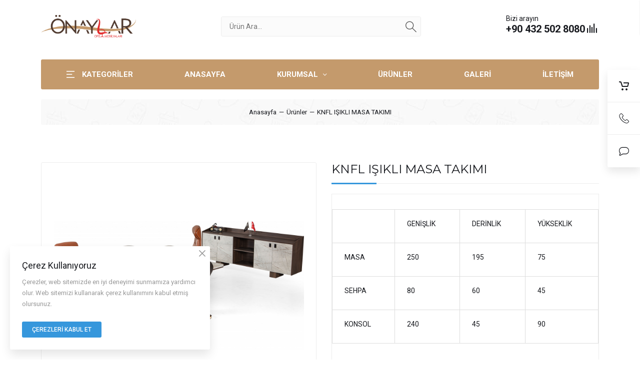

--- FILE ---
content_type: text/html; charset=UTF-8
request_url: https://www.onaylarofismobilyalari.com/urundetay/402/knfl-isikli-masa-takimi
body_size: 7293
content:
<!DOCTYPE html>
<html lang="tr-TR">
<head>
    <meta charset="UTF-8">
    <meta name="viewport" content="width=device-width, initial-scale=1.0">
    <meta http-equiv="x-ua-compatible" content="ie=edge">
    <link rel="icon" href="https://www.onaylarofismobilyalari.com/uploads/logofavicon/63be6c7d1aae3.png" type="image/png" sizes="16x16">
    <meta http-equiv="X-UA-Compatible" content="ie=edge">
    <meta name="theme-color" content="#111111">

        <title>KNFL IŞIKLI MASA TAKIMI - Önaylar Ofis Mobilya...</title>

    <link rel="stylesheet" href="https://www.onaylarofismobilyalari.com/admin/assets/plugins/notifications/css/lobibox.min.css" />

    <!-- Seo -->

        <link rel="image_src" type="image/jpeg" href="-" />
    <link rel="thumbnail" type="image/jpeg" href="-" />
    <!--====== Title ======-->
    <title>KNFL IŞIKLI MASA TAKIMI - Önaylar Ofis Mobilya...</title>
    <meta name="title" content="KNFL IŞIKLI MASA TAKIMI - Önaylar Ofis Mobilya..." />
    <meta name="description" content="Van Önaylar Ofis Mobilyaları" />
    <meta name="keywords" content="ofis mobilyaları, vip takımlar, dmo mobilyaları" />
    <meta name="application-name" content=""/>
    <meta name="googlebot" content="all" />
    <meta name="revisit-after" content="1 Days" />
    <meta name="robots" content="all" />
    <meta name="distribution" content="global" />
    <meta name="rating" content="general" />
    <meta name="author" content="" />
    <meta http-equiv="copyright" content="" />
    <meta name="copyright" content="(c) 2023" />
    <meta http-equiv="content-language" content="" />

    <meta property="og:title" content="KNFL IŞIKLI MASA TAKIMI - Önaylar Ofis Mobilya..." />
    <meta property="og:site_name" content=""/>
    <meta property="og:url" content=" https://www.onaylarofismobilyalari.com/urundetay/402/knfl-isikli-masa-takimi" />
    <meta property="og:description" content="Van Önaylar Ofis Mobilyaları" />
    <meta property="fb:app_id" content="" />
    <meta property="og:type" content="article" />
    <meta property="article:author" content="" />
    <meta property="article:publisher" content="" />
    <meta property="og:image" content="" />

    <!-- !Seo -->



    <!-- Google Fonts  -->
    <link rel="preconnect" href="https://fonts.googleapis.com">
    <link rel="preconnect" href="https://fonts.gstatic.com" crossorigin>
    <link href="https://fonts.googleapis.com/css2?family=Montserrat:ital,wght@0,100;0,200;0,300;0,400;0,500;0,600;0,700;0,800;0,900;1,400&family=Roboto:ital,wght@0,300;0,400;0,500;0,700;1,300;1,400;1,500;1,700&display=swap" rel="stylesheet">

    <!-- Vendors  -->
    <link rel="stylesheet" href="https://www.onaylarofismobilyalari.com/assets/css/vendor.css">

    <!-- Stylesheet  -->
    <link rel="stylesheet" href="https://www.onaylarofismobilyalari.com/assets/css/main.css">
    <link rel="stylesheet" href="https://www.onaylarofismobilyalari.com/assets/css/custom.css">

    <meta name="google-site-verification" content="WAmsnVxtSh3v23vwpKSRAH9sb19sRojohfLCCXLI4b8" />
<meta name="yandex-verification" content="34bd2cc509b06702" />

<!-- Google tag (gtag.js) -->
<script async src="https://www.googletagmanager.com/gtag/js?id=G-LBCTZ8V91B"></script>
<script>
  window.dataLayer = window.dataLayer || [];
  function gtag(){dataLayer.push(arguments);}
  gtag('js', new Date());

  gtag('config', 'G-LBCTZ8V91B');
</script>
</head>
<body>
    
    <div class="wrapper">
        <div id="preloader">
            <div class="preloader-wrap">
                <img src="https://www.onaylarofismobilyalari.com/uploads/logofavicon/63be6c7d1aae3.png" alt="logo" class="img-fluid preloader-icon">
                <div class="loading-bar"></div>
            </div>
        </div>
        <!-- Header Start -->
        <header class="compensate-for-scrollbar">
          <div class="container">
            <div class="header">
              <!-- Header Logo Start -->
              <div class="header__logo">
                <a href="https://www.onaylarofismobilyalari.com/"><img src="https://www.onaylarofismobilyalari.com/uploads/logofavicon/63bbf066b6f1c.png" alt=""></a>
            </div>
            <!-- Header Logo End -->
            <!-- <div class="header__drops accordion__body"></div> -->
            <!-- Header Search Start -->
            <div class="header__search">
                <form action="https://www.onaylarofismobilyalari.com/urunler" method="GET">
                  <button type="button" class="header__search-hide-search for-mobile _icon-close"></button>
                  <input class="form-control" type="text" name="productName" value="" placeholder="Ürün Ara...">
                  <button class="button-search _icon-search" value="" type="submit">
                  </button>
              </form>
          </div>
          <!-- Header Search End -->
          <!-- Header Phone Start -->
          <div data-da=".is-mobile-el .container,992,first" class="header__phone">
            <div class="header__phone-top">Bizi arayın</div>
            <div class="header__phone-number">
                <a href="tel:+90 432 502 8080" class="float-start">+90 432 502 8080</a>
                <i title="Müzik Durdur/Oynat" style="cursor: pointer" class="_icon-compare p-1 float-start musicPlay"></i>

                <!-- <a class="nav-link float-end ms-lg-3" href="https://vandmomobilyalari.com/" target="_blank"><img src="https://www.onaylarofismobilyalari.com/assets/img/dmo_logo.png" border="0" height="35px"></a> -->
            </div>


        </div>
        <!-- Header Phone End -->
        
        <!-- Header User Start -->
        <div class="header__user-menu">
            <button type="button" class="search-mobile _icon-search"></button>
            
            <div class="burger-icon">
              <span></span>
              <span></span>
              <span></span>
          </div>
      </div>
      <!-- Header User End -->
      
  </div>
</div>
</header>



<!-- Header End -->
<main class="page">
    <!-- Fly Panel Start -->
    <div class="fly-panel">
        
        <!-- Compare -->
        <a class="fly-panel__item _icon-shopping-cart" href="https://www.onaylarofismobilyalari.com/urunler">
            <!-- <span>6</span> -->
        </a>
        <!-- Call Me -->
        <a class="fly-panel__item _icon-telephone" href="tel:+90 432 502 8080">
        </a>
        <!-- Review Store -->
        <a class="fly-panel__item _icon-chat" href="https://www.onaylarofismobilyalari.com/iletisim">
        </a>
        <!-- Question -->
    <!-- <a data-fancybox data-touch="false" data-src="#question-modal" class="fly-panel__item _icon-email" href="javascript:;">
    </a> -->
</div>
<!-- Fly Panel End -->
<!-- Side Shopping Cart Start -->
<div class="fly-panel__block">
    <div class="shopping-cart">
        <div class="fly-panel__title">Shopping Cart<button type="button" class="close-cart _icon-close"></button></div>
    </div>
</div>
<!-- Side Shopping Cart End -->
<!-- Navigation Start -->
<nav class="main-menu">
    <div class="container">
        <ul class="main-menu__list accordion__body">
            <!-- Category Start -->
            <li class="main-menu__megamenu">
                <a class="_icon-burger" href="#">
                    Kategoriler
                </a>
                <div class="main-menu__megamenu--dropdown">
                    <div class="container" style="display: flex; /* flex-wrap: wrap; */ /* padding-right: 0; */ margin: 0 !important; /* margin-right: 0; */ padding: 0;">
                        <div class="row" style="width: 100%;">

                                                                <div class="col-12 col-sm-6 col-lg-2">
                                                                                <ul class="main-menu__megamenu--root">                                        <li>
                                            <a href="https://www.onaylarofismobilyalari.com/urunler/43/vip-makam-takimlari">Vip Makam Takımları</a>
                                            <ul class="main-menu__megamenu--sub">
                                                <li><a href="https://www.onaylarofismobilyalari.com/urunler/43/vip-makam-takimlari">                                            </a></li>
                                            <!-- <li><a href="">Sectional Sofas</a></li> -->
                                        </ul>
                                    </li>
                                    </ul>                                </div>
                                                                    <div class="col-12 col-sm-6 col-lg-2">
                                                                                <ul class="main-menu__megamenu--root">                                        <li>
                                            <a href="https://www.onaylarofismobilyalari.com/urunler/45/yonetici-masa-takimlari">Yönetici Masa Takımları</a>
                                            <ul class="main-menu__megamenu--sub">
                                                <li><a href="https://www.onaylarofismobilyalari.com/urunler/45/yonetici-masa-takimlari"><li><a href="https://www.onaylarofismobilyalari.com/urunler/44/makam-takimlari">Makam Takımları</a></li>                                            </a></li>
                                            <!-- <li><a href="">Sectional Sofas</a></li> -->
                                        </ul>
                                    </li>
                                    </ul>                                </div>
                                                                    <div class="col-12 col-sm-6 col-lg-2">
                                                                                <ul class="main-menu__megamenu--root">                                        <li>
                                            <a href="https://www.onaylarofismobilyalari.com/urunler/46/calisma-koltuklari">Çalışma Koltukları</a>
                                            <ul class="main-menu__megamenu--sub">
                                                <li><a href="https://www.onaylarofismobilyalari.com/urunler/46/calisma-koltuklari"><li><a href="https://www.onaylarofismobilyalari.com/urunler/58/konferans-koltuklari">Konferans Koltukları</a></li>                                            </a></li>
                                            <!-- <li><a href="">Sectional Sofas</a></li> -->
                                        </ul>
                                    </li>
                                    </ul>                                </div>
                                                                    <div class="col-12 col-sm-6 col-lg-2">
                                                                                <ul class="main-menu__megamenu--root">                                        <li>
                                            <a href="https://www.onaylarofismobilyalari.com/urunler/47/proje-koltuklari">Proje Koltukları</a>
                                            <ul class="main-menu__megamenu--sub">
                                                <li><a href="https://www.onaylarofismobilyalari.com/urunler/47/proje-koltuklari">                                            </a></li>
                                            <!-- <li><a href="">Sectional Sofas</a></li> -->
                                        </ul>
                                    </li>
                                    </ul>                                </div>
                                                                    <div class="col-12 col-sm-6 col-lg-2">
                                                                                <ul class="main-menu__megamenu--root">                                        <li>
                                            <a href="https://www.onaylarofismobilyalari.com/urunler/48/bekleme-koltuklari">Bekleme Koltukları</a>
                                            <ul class="main-menu__megamenu--sub">
                                                <li><a href="https://www.onaylarofismobilyalari.com/urunler/48/bekleme-koltuklari"><li><a href="https://www.onaylarofismobilyalari.com/urunler/59/tabure-ve-sandalyeler">Tabure ve Sandalyeler</a></li>                                            </a></li>
                                            <!-- <li><a href="">Sectional Sofas</a></li> -->
                                        </ul>
                                    </li>
                                    </ul>                                </div>
                                                                    <div class="col-12 col-sm-6 col-lg-2">
                                                                                <ul class="main-menu__megamenu--root">                                        <li>
                                            <a href="https://www.onaylarofismobilyalari.com/urunler/49/ofis-kanepeleri">Ofis Kanepeleri</a>
                                            <ul class="main-menu__megamenu--sub">
                                                <li><a href="https://www.onaylarofismobilyalari.com/urunler/49/ofis-kanepeleri">                                            </a></li>
                                            <!-- <li><a href="">Sectional Sofas</a></li> -->
                                        </ul>
                                    </li>
                                    </ul>                                </div>
                                                                    <div class="col-12 col-sm-6 col-lg-2">
                                                                                <ul class="main-menu__megamenu--root">                                        <li>
                                            <a href="https://www.onaylarofismobilyalari.com/urunler/51/tamamlayici-urunler">Tamamlayıcı Ürünler</a>
                                            <ul class="main-menu__megamenu--sub">
                                                <li><a href="https://www.onaylarofismobilyalari.com/urunler/51/tamamlayici-urunler"><li><a href="https://www.onaylarofismobilyalari.com/urunler/52/dolaplar">Dolaplar</a></li><li><a href="https://www.onaylarofismobilyalari.com/urunler/54/banko">BANKO</a></li><li><a href="https://www.onaylarofismobilyalari.com/urunler/55/toplanti-masalari">Toplantı Masaları</a></li><li><a href="https://www.onaylarofismobilyalari.com/urunler/57/compact-arsiv-dolaplari">Compact Arşiv Dolapları</a></li>                                            </a></li>
                                            <!-- <li><a href="">Sectional Sofas</a></li> -->
                                        </ul>
                                    </li>
                                    </ul>                                </div>
                                                                
                            <!-- <div class="col-12 col-sm-6 col-lg-2">
                                <ul class="main-menu__megamenu--root">
                                    <li>
                                        <a href="https://www.onaylarofismobilyalari.com/kategoriler">Tümünü Gör</a>
                                    </li>
                                </ul>
                            </div> -->
                            




                            <!-- <div class="col-12 col-sm-6 col-lg-2">
                                <ul class="main-menu__megamenu--root">
                                    <li>
                                        <a href="https://www.onaylarofismobilyalari.com/">Anasayfa</a>
                                    </li>
                                </ul>
                            </div> -->

                        </div>
                        
                        <div class="row" style="width: 20%; position: relative;">
                            <div class="hover-shine" style="width: 100%;">
                                <a href="#" target="_blank" class="main-menu__megamenu--banner d-block position-relative shine-block" style="width: 100%; text-align:right;">
                                    <img src="https://www.onaylarofismobilyalari.com//uploads/banners/63da013eeacd8.png" alt="" style="">
                                </a>
                            </div>
                        </div>

                    </div>
                </div>
            </li>
            <!-- Category End -->
            
            <li><a href="https://www.onaylarofismobilyalari.com/">Anasayfa</a></li>

            <li class="main-menu__submenu _accordion-parent">
                <a href="#">Kurumsal <span class="_icon-arrow-down _accordion-target"></span></a>
                <div class="main-menu__submenu--list _accordion-item">
                    <ul class="accordion__body">
                                                    <li><a href="https://www.onaylarofismobilyalari.com/kurumsal/2/biz-kimiz">Biz Kimiz ?</a></li>
                                                        <li><a href="https://www.onaylarofismobilyalari.com/kurumsal/1/garanti-ve-iade-sartlari">Garanti ve İade Şartları</a></li>
                                                    <li><a href="https://www.onaylarofismobilyalari.com/bloglar">Blog</a></li>
                    </ul>
                </div>
            </li>
            
            <li><a href="https://www.onaylarofismobilyalari.com/urunler">Ürünler</a></li>
            <li><a href="https://www.onaylarofismobilyalari.com/galeri">Galeri</a></li>
            <li><a href="https://www.onaylarofismobilyalari.com/iletisim">İLETİŞİM</a></li>
        </ul>
    </div>
    <div class="is-mobile-el"><div class="container accordion__body"></div></div>
</nav>
<!-- Navigation End -->


        <!-- Product Top Start -->
<div class="page-title">
    <div class="container">
        <div class="page-title__block _product">
            <ul class="breadcrumb">
                <li><a href="https://www.onaylarofismobilyalari.com/">Anasayfa</a><span>&mdash;</span></li>
                <li><a href="https://www.onaylarofismobilyalari.com//products">Ürünler</a><span>&mdash;</span></li>
                <li class="active">KNFL IŞIKLI MASA TAKIMI</li>
            </ul>
        </div>
    </div>
</div>
<!-- Product Top End -->
        <!-- Product Start -->
<div class="content">
    <div class="container">
        <div class="product product-full">
            <!-- Product Body Start -->
            <div class="product__body">
                <!-- Product Gallery -->
                <div class="product__gallery">
                    <!-- Product Gallery Elements -->
                    
                    <!-- Product Gallery Slider -->
                    <div class="product__gallery-body">
                        <div class="gallery hover-shine">
                            <button class="zoom-view _icon-quick-view"></button>
                            <!-- Product Gallery Slider Big Images -->
                            <div class="swiper-container gallery-slider product-v1">
                                <div class="swiper-wrapper">
                                    <div class="swiper-slide">
                                        <a href="javascript:;" class="about-gallery-small shine-block" data-fancybox="product-gallery" data-src="https://www.onaylarofismobilyalari.com/uploads/products/64108c40a7176.jpg">
                                            <img class="rounded-3" style="object-fit: contain;" src="https://www.onaylarofismobilyalari.com/uploads/products/64108c40a7176.jpg" alt="">
                                        </a>
                                    </div>


                                                                        <div class="swiper-slide hover-shine">
                                        <a href="javascript:;" class="about-gallery-small shine-block" data-fancybox="product-gallery" data-src="https://www.onaylarofismobilyalari.com/uploads/products/64108e3a30a1a.jpg">
                                            <img class="rounded-3" style="object-fit: contain;" src="https://www.onaylarofismobilyalari.com/uploads/products/64108e3a30a1a.jpg" alt="">
                                        </a>
                                    </div>
                                                                                    <div class="swiper-slide hover-shine">
                                        <a href="javascript:;" class="about-gallery-small shine-block" data-fancybox="product-gallery" data-src="https://www.onaylarofismobilyalari.com/uploads/products/64108e3a43391.jpg">
                                            <img class="rounded-3" style="object-fit: contain;" src="https://www.onaylarofismobilyalari.com/uploads/products/64108e3a43391.jpg" alt="">
                                        </a>
                                    </div>
                                                                                    
                                </div>
                            </div>
                            <!-- Product Gallery Slider Thumb Images -->
                            <div class="gallery-thumbs-body">
                                <div class="swiper-container gallery-thumbs product-v1">
                                    <div class="swiper-wrapper">
                                        <div class="swiper-slide shine-block"><img src="https://www.onaylarofismobilyalari.com/uploads/products/64108c40a7176.jpg" alt=""></div>

                                    
                                        <div class="swiper-slide shine-block"><img src="https://www.onaylarofismobilyalari.com/uploads/products/64108e3a30a1a.jpg" alt=""></div>

                                                
                                        <div class="swiper-slide shine-block"><img src="https://www.onaylarofismobilyalari.com/uploads/products/64108e3a43391.jpg" alt=""></div>

                                                
                                    </div>
                                </div>
                                <div class="slider-control">
                                    <div class="slider-control__arrows d-flex">
                                        <div class="slider-control__prev _icon-arrow-down"></div>
                                        <div class="slider-control__next _icon-arrow-down"></div>
                                    </div>
                                </div>
                            </div>
                        </div>
                    </div>
                </div>
                <!-- Product Title -->
                <div class="product__title">
                    <h1 class="product-title border-bottom-primary">KNFL IŞIKLI MASA TAKIMI</h1>
                </div>
                <!-- Product Info -->
                <div class="product__info">
                    <!-- Product Price -->
                    
                    <!-- Product Availability -->
                    <!-- Product Property -->
                    <div class="product__meta">

                        <style type="text/css">
                            .table-responsive {
    width: 100%;
    margin-bottom: 15px;
    overflow-y: hidden;
    -ms-overflow-style: -ms-autohiding-scrollbar;
    border: 0px !important;
}
.table-responsive {
    min-height: .01%;
    overflow-x: auto;
}

.table {
    margin-top: 20px;
}
.table-bordered {
    border: 1px solid #ddd;
}
.table {
    width: 100%;
    max-width: 100%;
    margin-bottom: 20px;
}


.table>tbody>tr>td{
    padding: 8px;
    line-height: 1.42857;
    vertical-align: top;
    border: 1px solid #ddd;
}

.table-bordered>tbody>tr>td, .table-bordered>tbody>tr>th, .table-bordered>tfoot>tr>td, .table-bordered>tfoot>tr>th, .table-bordered>thead>tr>td, .table-bordered>thead>tr>th {
    border: 1px solid #ddd;
}


                        </style>
                        

                        

	<div class="table-responsive">

		<table class="table table-striped table-bordered table-hover" border="1" bordercolor="#ccc" cellpadding="5" cellspacing="0" id="myTable" style="border-collapse:collapse">

			<tbody contenteditable="" id="tableEditor" class="tableEditor"><!-- id="sortable" -->

			<tr>
				<td class="">
					<p value="" type="text" class="form-control border-0 bg-transparent m-0"></p>
				</td>
				<td class="">
					<p value="" type="text" class="form-control border-0 bg-transparent m-0">GENİŞLİK</p>
				</td>

			<td class=""><p value="" type="text" class="form-control border-0 bg-transparent m-0">DERİNLİK</p></td><td class=""><p value="" type="text" class="form-control border-0 bg-transparent m-0">YÜKSEKLİK</p></td></tr>
			<tr><td class=""><p value="" type="text" class="form-control border-0 bg-transparent m-0">MASA</p></td><td class=""><p value="" type="text" class="form-control border-0 bg-transparent m-0">250</p></td><td class=""><p value="" type="text" class="form-control border-0 bg-transparent m-0">195</p></td><td class=""><p value="" type="text" class="form-control border-0 bg-transparent m-0">75</p></td></tr><tr><td class=""><p value="" type="text" class="form-control border-0 bg-transparent m-0">SEHPA</p></td><td class=""><p value="" type="text" class="form-control border-0 bg-transparent m-0">80</p></td><td class=""><p value="" type="text" class="form-control border-0 bg-transparent m-0">60</p></td><td class=""><p value="" type="text" class="form-control border-0 bg-transparent m-0">45</p></td></tr><tr><td class=""><p value="" type="text" class="form-control border-0 bg-transparent m-0">KONSOL</p></td><td class=""><p value="" type="text" class="form-control border-0 bg-transparent m-0">240</p></td><td class="selectedData bg-light-danger"><p value="" type="text" class="form-control border-0 bg-transparent m-0">45</p></td><td class=""><p value="" type="text" class="form-control border-0 bg-transparent m-0">90</p></td></tr></tbody>
		</table>
	</div>
                        
                        <div class="product__meta-item">
                            <span class="specification-key">Kategori</span>
                            <span class="specification-val">
                                Yönetici Masa Takımları                                    
                            </span>
                        </div>
                    </div>
                  
                    <!-- Product Add To Cart -->
                    <div class="product-control">
                        <div class="counter-control" style="display: none;">
                            <button class="counter-control__minus" type="button">
                                <svg width="11" height="1" viewBox="0 0 11 1">
                                    <rect width="11" height="1" rx="0.5" ry="0.5"></rect>
                                </svg>
                            </button>
                            <input type="text" value="1" readonly class="quantity-input" data-price="550"/>
                            <button class="counter-control__plus" type="button">
                                <svg width="11" height="11" viewBox="0 0 11 11">
                                    <path d="M1034.5,193H1030v4.5a0.5,0.5,0,0,1-1,0V193h-4.5a0.5,0.5,0,0,1,0-1h4.5v-4.5a0.5,0.5,0,0,1,1,0V192h4.5A0.5,0.5,0,0,1,1034.5,193Z" transform="translate(-1024 -187)"></path>
                                </svg>
                            </button>
                        </div>
                        <button class="btn add-to-cart" onclick="window.setTimeout(function(){location.href = 'https://www.onaylarofismobilyalari.com/teklif/402';}, 0);"  type="submit">
                            Teklif İste
                        </button>
                    </div>
                    <!-- Product Brand Info -->
                    <div class="product-brand">
                                                <div class="product-brand__text">
                            Açıklama veya özet : KNFL IŞIKLI MASA TAKIMI                        </div>
                                                    </div>
                    <!-- Product Features -->
                    
                    <!-- Product Support Info -->
                    <div class="product-support">
                        <div class="product-support__img">
                            <img src="https://www.onaylarofismobilyalari.com/assets/img/icons/support.svg" alt="">
                        </div>
                        <h6 class="product-support__title">Danışmanlığa mı ihtiyacınız var?</h6>
                        <p>Uzmanlarımız ilgilendiğiniz her soruyu cevaplayacaktır.</p>
                        <a href="https://www.onaylarofismobilyalari.com/contact"><button type="button" class="btn">SORU SOR</button></a>
                    </div>
                </div>
                <!-- Product Tabs -->
                <div class="product__tabs">
                    <!-- Product Tab List -->
                    <div class="product__tabs-list">
                        <span class="product__tabs-list-item active" data-tab-id='tab1'>Açıklama</span>
                        <span class="product__tabs-list-item" data-tab-id='tab2'>Özellikler</span>
                        <span class="product__tabs-list-item" data-tab-id='tab3'>Dosya</span>
                    </div>
                    <!-- Product Tab Content -->
                    <div class="product__tabs-content typography-block">
                        <!-- Product Description -->
                        <div id='tab1' class="product__tabs-content-item active">
                            <div class="product__description">
                                                                <p style="clear: both"></p>
                                
                            </div>
                        </div>
                        <!-- Product Specification -->
                        <div id='tab2' class="product__tabs-content-item">
                            <div class="product__specification">
                                

	<div class="table-responsive">

		<table class="table table-striped table-bordered table-hover" border="1" bordercolor="#ccc" cellpadding="5" cellspacing="0" id="myTable" style="border-collapse:collapse">

			<tbody contenteditable="" id="tableEditor" class="tableEditor"><!-- id="sortable" -->

			<tr>
				<td class="">
					<p value="" type="text" class="form-control border-0 bg-transparent m-0"></p>
				</td>
				<td class="">
					<p value="" type="text" class="form-control border-0 bg-transparent m-0">GENİŞLİK</p>
				</td>

			<td class=""><p value="" type="text" class="form-control border-0 bg-transparent m-0">DERİNLİK</p></td><td class=""><p value="" type="text" class="form-control border-0 bg-transparent m-0">YÜKSEKLİK</p></td></tr>
			<tr><td class=""><p value="" type="text" class="form-control border-0 bg-transparent m-0">MASA</p></td><td class=""><p value="" type="text" class="form-control border-0 bg-transparent m-0">250</p></td><td class=""><p value="" type="text" class="form-control border-0 bg-transparent m-0">195</p></td><td class=""><p value="" type="text" class="form-control border-0 bg-transparent m-0">75</p></td></tr><tr><td class=""><p value="" type="text" class="form-control border-0 bg-transparent m-0">SEHPA</p></td><td class=""><p value="" type="text" class="form-control border-0 bg-transparent m-0">80</p></td><td class=""><p value="" type="text" class="form-control border-0 bg-transparent m-0">60</p></td><td class=""><p value="" type="text" class="form-control border-0 bg-transparent m-0">45</p></td></tr><tr><td class=""><p value="" type="text" class="form-control border-0 bg-transparent m-0">KONSOL</p></td><td class=""><p value="" type="text" class="form-control border-0 bg-transparent m-0">240</p></td><td class="selectedData bg-light-danger"><p value="" type="text" class="form-control border-0 bg-transparent m-0">45</p></td><td class=""><p value="" type="text" class="form-control border-0 bg-transparent m-0">90</p></td></tr></tbody>
		</table>
	</div>
                            </div>
                        </div>
                        
                        <div id='tab3' class="product__tabs-content-item">
                            <div class="product__specification">
                                <ul>

                                                                    </ul>

                            </div>
                        </div>
                        
                    </div>
                </div>

                <!-- Product Fixed Slide Top on Scroll -->
                <div class="product__fixed-top hidden--lg hidden--md hidden--sm">
                    <div class="container">
                        <div class="row">
                            <div class="col-lg-6">
                                <div class="product__fixed-top--item">
                                    <div class="product__fixed-top--item---col">
                                        <img src="https://www.onaylarofismobilyalari.com/uploads/products/64108c40a7176.jpg" alt="product-name">
                                    </div>
                                    <div class="product__fixed-top--item---col">
                                        <span class="product-name">KNFL IŞIKLI MASA TAKIMI</span>
                                    </div>
                                </div>
                            </div>
                            <div class="col-lg-6">
                                <div class="product__fixed-top--item __product__fixed-last--item">
                                    
                                <a href="https://www.onaylarofismobilyalari.com/teklif/">
                                    <button class="btn btn-small add-to-cart" type="submit">
                                        Teklif İste
                                    </button>
                                </a>
                                </div>
                            </div>
                        </div>
                    </div>
                </div>
            </div>
            <!-- Product Body End -->
        </div>
    </div>
</div>
<!-- Product End -->
        
    </main>

    <!-- Footer Start -->
<footer class="footer">
    <div class="container-fluid p-0">
        <div class="footer__top">
            <div class="row">
               

                <div class="col-md-3 col-xl-3">
                    <h4 class="footer__top-title">Kurumsal</h4>
                    <ul>
                                                        <li><a href="https://www.onaylarofismobilyalari.com/kurumsal/2">Biz Kimiz ?</a></li>
                                                            <li><a href="https://www.onaylarofismobilyalari.com/hakkimizda/1">Garanti ve İade Şartları</a></li>
                                                    </ul>
                </div>
                <div class="col-md-3 col-xl-3">
                    <h4 class="footer__top-title">Son Yazılar</h4>
                    <ul>
                                                        <li><a href="https://www.onaylarofismobilyalari.com/blogdetay/7/ofis-takimi-secerken-kacinmaniz-gereken-5-hata">Ofis Takımı Seçerken Kaçınmanız Gereken 5 Hata</a></li>
                                                                <li><a href="https://www.onaylarofismobilyalari.com/blogdetay/8/ofis-mobilyasi-secimi-calisanlarin-uretkenligini-nasil-etkiler">Ofis Mobilyası Seçimi, Çalışanların Üretkenliğini Nasıl Etkiler?</a></li>
                                                    </ul>
                </div>
                <div class="col-md-3 col-xl-3">
                    <h4 class="footer__top-title">Kategoriler</h4>
                    <ul>
                                                            <li><a href="https://www.onaylarofismobilyalari.com/urunler/43/vip-makam-takimlari">Vip Makam Takımları</a></li>
                                                                        <li><a href="https://www.onaylarofismobilyalari.com/urunler/44/makam-takimlari">Makam Takımları</a></li>
                                                                        <li><a href="https://www.onaylarofismobilyalari.com/urunler/45/yonetici-masa-takimlari">Yönetici Masa Takımları</a></li>
                                                                        <li><a href="https://www.onaylarofismobilyalari.com/urunler/46/calisma-koltuklari">Çalışma Koltukları</a></li>
                                                                        <li><a href="https://www.onaylarofismobilyalari.com/urunler/47/proje-koltuklari">Proje Koltukları</a></li>
                                                        </ul>
                </div>
                <!-- Footer Subscribe Block -->
                <div class="col-md-3 col-xl-3">
                    <h4 class="footer__top-title">İletişim</h4>

                    <div class="footer-widget__info">
                        <ul>
                            <li><a href="https://www.onaylarofismobilyalari.com/iletisim"><i class="fa fa-map-marker-alt" aria-hidden="true"></i> Hafıziye Mah. Eski cezaevi Sok. Pırlanta Park Evleri Altı İpekyolu/VAN</a></li>
                            <li><a href="mailto:info@onaylarofismobilyalari.com"><i class="fa fa-envelope" aria-hidden="true"></i> info@onaylarofismobilyalari.com</a></li>
                            <li><a href="tel:+904325028080"><i class="fa fa-phone" aria-hidden="true"></i> +90 432 502 8080</a></li>
                        </ul>

                                                    <a target="_blank" href="#">
                                    <button class="btn btn-primary btn-small"><i class="fab fa-2x fa-instagram"></i></button>
                                </a>
                                                                <a target="_blank" href="#">
                                    <button class="btn btn-primary btn-small"><i class="fab fa-2x fa-twitter"></i></button>
                                </a>
                                                                <a target="_blank" href="#">
                                    <button class="btn btn-primary btn-small"><i class="fab fa-2x fa-facebook"></i></button>
                                </a>
                                                                <a target="_blank" href="#">
                                    <button class="btn btn-primary btn-small"><i class="fab fa-2x fa-linkedin"></i></button>
                                </a>
                                
                    </div>
                    <br>

                </div>
            </div>
        </div>
        <div class="footer__bottom">
            <div class="footer__bottom-item">
                Copyright © 2026,  Önaylar Ofis Mobilyaları | Modern Ofis Mobilyaları ve Sektörel Çözümler            </div>
            <div>
                                Designed & Developed by <a href="https://www.assadigital.com.tr/" rel="nofollow" target="_blank">ASSA Digital & Creative</a>
            </div>
        </div>
    </div>
</footer>
<!-- Footer End -->
</div>
<!-- Cookie Start -->
<div id="cookieAcceptBar" class="cookies p-4" style="display: none">
  <a class="close-cookie mt-2" href="javascript:void(0);">
    <span class="_icon-close"></span>
  </a>
  <div class="fs-18">Çerez Kullanıyoruz</div>
  <div class="text-cookie fs-13 mt-2 mb-4">
    <p style="text-transform: unset !important">
      Çerezler, web sitemizde en iyi deneyimi sunmamıza yardımcı olur. Web sitemizi kullanarak çerez kullanımını kabul etmiş olursunuz. <!-- <a href="#" class="link">Çerezleri nasıl kullanacağınızı öğrenin</a>. -->
    </p>
  </div>
  <a href="javascript:void(0);" id="cookieAcceptBarConfirm" class="btn btn-small">Çerezleri Kabul Et</a>
</div>
<!-- Cookie End -->
<!-- Modals Start -->
<!-- Sign In Modal -->
<div class="modal-body" style="display: none;" id="sign-in-modal">
    <div class="modal-title">Sign in to your account</div>
    <form action="#">
        <div class="form-item">
            <label class="label-fixed">Email Address*</label>
            <input class="form-control" type="email">
        </div>
        <div class="form-item">
            <label class="label-fixed">Password*</label>
            <input class="form-control" type="password">
        </div>
        <div class="form-item form-item-inline d-flex justify-content-between">
            <div class="checkbox-switch">
                <input type="checkbox" id="stay-signed">
                <label for="stay-signed" class="checkbox-switch-label">
                    Stay signed in for a week
                </label>
            </div>
            <a class="link" href="#">Forgot your password?</a>
        </div>
        <div class="form-btm d-flex justify-content-between">
            <button type="submit" class="btn btn-small">Sign in</button>
            <button data-fancybox data-touch="false" data-src="#sign-up-modal" class="modal-start btn btn-small btn-border-dark _register">Create an account</button>
        </div>
    </form>
</div>
<!-- Sign Up Modal -->
<div class="modal-body" style="display: none;" id="sign-up-modal">
    <div class="modal-title">Create a New Account</div>
    <form action="#">
        <div class="form-item">
            <label class="label-fixed">First Name*</label>
            <input class="form-control" type="text">
        </div>
        <div class="form-item">
            <label class="label-fixed">Last Name*</label>
            <input class="form-control" type="text">
        </div>
        <div class="form-item">
            <label class="label-fixed">Email Address*</label>
            <input class="form-control" type="email">
        </div>
        <div class="form-item">
            <label class="label-fixed">Password*</label>
            <input class="form-control" type="password">
        </div>
        <div class="form-item form-item-inline d-flex">
            <div class="radio custom me-3">
                <label for="radio-1">
                    <input type="radio" id="radio-1" name="radio" >
                    <span>Male</span>
                </label>
            </div>
            <div class="radio custom">
                <label for="radio-2">
                    <input type="radio" id="radio-2" name="radio" >
                    <span>Female</span>
                </label>
            </div>
        </div>
        <div class="form-btm d-flex justify-content-between">
            <button type="submit" class="btn btn-small">Sign up</button>
            <button data-fancybox data-touch="false" data-src="#sign-in-modal" class="modal-start btn btn-small btn-border-dark _login">Sign in</button>
        </div>
    </form>
</div>

<div class="modal-body" style="display: none;" id="question-modal">
    <div class="modal-title">Question Modal</div>
    <form action="#">
        <div class="form-item">
            <label class="label-fixed">Your Name*</label>
            <input class="form-control" type="text">
        </div>
        <div class="form-item">
            <label class="label-fixed">Email Address*</label>
            <input class="form-control" type="email">
        </div>
        <div class="form-item">
            <span class="label-fixed">Your Message*</span>
            <label>
                <textarea class="form-control"></textarea>
            </label>
        </div>

        <div class="form-btm d-flex justify-content-between mb-2">
            <button type="submit" class="btn w-100">Send Question</button>
        </div>
    </form>
</div>

<!-- Modals End -->
<!--build:js-->
<!-- <script src="https://www.onaylarofismobilyalari.com/assets/js/vendor/accordion.js"></script> -->
<script src="https://www.onaylarofismobilyalari.com/assets/js/vendor/bootstrap.min.js"></script>
<script src="https://www.onaylarofismobilyalari.com/assets/js/vendor/fancybox.js"></script>
<script src="https://www.onaylarofismobilyalari.com/assets/js/vendor/nice-select2.js"></script>
<script src="https://www.onaylarofismobilyalari.com/assets/js/vendor/nouislider.min.js"></script>
<script src="https://www.onaylarofismobilyalari.com/assets/js/vendor/simplebar.min.js"></script>
<script src="https://www.onaylarofismobilyalari.com/assets/js/vendor/swiper-bundle.js"></script>
<script src="https://www.onaylarofismobilyalari.com/assets/js/app.js"></script>
<script src="https://ajax.googleapis.com/ajax/libs/jquery/3.6.1/jquery.min.js"></script>

    <script src="https://www.onaylarofismobilyalari.com/admin/assets/plugins/notifications/js/notifications.min.js"></script>
    <script src="https://www.onaylarofismobilyalari.com/admin/assets/plugins/notifications/js/notification-custom-script.js"></script>
<!--endbuild-->
</body>

</html>

<script type="text/javascript">
    $( document ).ready(function() {
        $(".tableEditor").removeAttr( "contenteditable" )
    });
</script>


--- FILE ---
content_type: text/css
request_url: https://www.onaylarofismobilyalari.com/assets/css/main.css
body_size: 30541
content:
body {
  color: #17191e;
}

body._lock {
  overflow: hidden;
}

.wrapper {
  display: -webkit-box;
  display: -ms-flexbox;
  display: flex;
  -webkit-box-orient: vertical;
  -webkit-box-direction: normal;
      -ms-flex-direction: column;
          flex-direction: column;
  overflow: hidden;
  width: 100%;
  min-height: 100%;
}

/* ----------------------------------------
// Global
// ---------------------------------------- */

body {
  color: #17191e;
}

body._lock {
  overflow: hidden;
}

.wrapper {
  display: -webkit-box;
  display: -ms-flexbox;
  display: flex;
  -webkit-box-orient: vertical;
  -webkit-box-direction: normal;
      -ms-flex-direction: column;
          flex-direction: column;
  overflow: hidden;
  width: 100%;
  min-height: 100%;
}

* {
  margin: 0px;
  padding: 0px;
  border: 0px;
}

*,
*:before,
*:after {
  -webkit-box-sizing: border-box;
  box-sizing: border-box;
}

aside,
nav,
footer,
header,
section {
  display: block;
}

html {
  font-size: 16px;
}

html,
body {
  min-width: 320px;
  height: 100%;
}

body {
  font-family: "Montserrat", sans-serif;
  line-height: 1;
  -ms-text-size-adjust: 100%;
  -moz-text-size-adjust: 100%;
  -webkit-text-size-adjust: 100%;
}

input,
button,
textarea {
  font-size: inherit;
}

input::-ms-clear {
  display: none;
}

button {
  background-color: inherit;
  cursor: pointer;
}

button::-moz-focus-inner {
  padding: 0;
  border: 0;
}

a,
a:visited {
  text-decoration: none;
}

a:hover {
  text-decoration: none;
}

ul li {
  list-style: none;
}

img {
  vertical-align: top;
}

h1,
h2,
h3,
h4,
h5,
h6 {
  font-weight: inherit;
  font-size: inherit;
}

@font-face {
  font-weight: normal;
  font-style: normal;
  font-family: "icons";
  src: url("../fonts/icons.woff") format("woff"), url("../fonts/icons.woff2#icons") format("woff2");
  font-display: swap;
  font-display: block;
}

[class^=_icon-]:before,
[class*=" _icon-"]:before {
  font-weight: normal;
  font-style: normal;
  font-variant: normal;
  font-family: "icons";
  line-height: 1;
  text-transform: none;
  -webkit-font-smoothing: antialiased;
  -moz-osx-font-smoothing: grayscale;
}

[class^=_icon-]:before,
[class*=" _icon-"]:before {
  display: block;
  -webkit-transition: all 0.3s ease;
  -o-transition: all 0.3s ease;
  transition: all 0.3s ease;
}

._icon-quick-view:before {
  content: "\e907";
}

._icon-arrow-down:before {
  content: "\e900";
}

._icon-burger:before {
  content: "\e901";
}

._icon-chat:before {
  content: "\e902";
}

._icon-close:before {
  content: "\e903";
}

._icon-compare:before {
  content: "\e904";
}

._icon-delete:before {
  content: "\e905";
}

._icon-email:before {
  content: "\e906";
}

._icon-instagram:before {
  content: "\e908";
}

._icon-long-arrow-right:before {
  content: "\e909";
}

._icon-profile:before {
  content: "\e90a";
}

._icon-refresh:before {
  content: "\e90b";
}

._icon-search:before {
  content: "\e90c";
}

._icon-shopping-cart:before {
  content: "\e90d";
}

._icon-telephone:before {
  content: "\e90e";
}

._icon-wishlist:before {
  content: "\e90f";
}

html {
  -webkit-box-sizing: border-box;
          box-sizing: border-box;
}

*,
*::before,
*::after {
  -webkit-box-sizing: inherit;
          box-sizing: inherit;
}

figure {
  margin: 0;
}

body {
  margin: 0;
  background-color: #fff;
  font-weight: 400;
  font-size: 16px;
  font-family: "Roboto", sans-serif;
  line-height: 1.625;
}

body.fancybox-active {
  margin-right: 17px !important;
}

h1,
.h1 {
  font-size: 40px;
  line-height: 46px;
}

h2,
.h2 {
  font-size: 30px;
  line-height: 36px;
}

h3,
.h3 {
  font-size: 24px;
  line-height: 30px;
}

h4,
.h4 {
  font-size: 20px;
  line-height: 26px;
}

h5,
.h5 {
  font-size: 18px;
  line-height: 24px;
}

h6,
.h6 {
  font-size: 16px;
  line-height: 22px;
}

h1,
h2,
h3,
h4,
h5,
h6,
.h1,
.h2,
.h3,
.h4,
.h5,
.h6 {
  clear: both;
  margin-bottom: 15px;
  color: #17191e;
  font-weight: 700;
  font-family: "Montserrat", sans-serif;
  line-height: 1.3;
}

img {
  vertical-align: middle;
  max-width: 100%;
}

svg {
  vertical-align: middle;
  overflow: hidden;
  -webkit-transition: all 0.3s ease;
  -o-transition: all 0.3s ease;
  transition: all 0.3s ease;
}

a {
  background-color: transparent;
  color: inherit;
  text-decoration: none;
  -webkit-transition: color 0.3s ease;
  -o-transition: color 0.3s ease;
  transition: color 0.3s ease;
}

a.link {
  color: #3697dc;
}

a.link:hover {
  color: #17191e;
}

a:hover {
  color: #3697dc;
}

p {
  margin-bottom: 20px;
}

._primary-color {
  color: #3697dc;
}

.limit-1-line-text {
  display: -webkit-box;
  overflow: hidden;
  -webkit-line-clamp: 1;
  -webkit-box-orient: vertical;
}

.limit-2-line-text {
  display: -webkit-box;
  overflow: hidden;
  -webkit-line-clamp: 2;
  -webkit-box-orient: vertical;
}

.wrapper {
  overflow: hidden;
  padding: 119px 0 0 0;
}

.container {
  min-width: 320px;
}

ul {
  padding: 0;
  list-style: none;
}

.is-outer {
  position: relative !important;
  left: -9999px !important;
}

.is-hidden {
  display: none !important;
}

.is-overflow-hidden {
  overflow: hidden !important;
}

.w-100 {
  width: 100%;
}

section,
.section {
  padding: 35px 0;
}

.hover-shine .shine-block::after {
  content: "";
  position: absolute;
  top: 0;
  left: -80%;
  z-index: 2;
  display: block;
  width: 50%;
  height: 100%;
  background: -webkit-gradient(linear, left top, right top, from(rgba(255, 255, 255, 0)), to(rgba(255, 255, 255, 0.3)));
  background: -o-linear-gradient(left, rgba(255, 255, 255, 0) 0%, rgba(255, 255, 255, 0.3) 100%);
  background: linear-gradient(to right, rgba(255, 255, 255, 0) 0%, rgba(255, 255, 255, 0.3) 100%);
  pointer-events: none;
  -webkit-transform: skewX(-25deg);
  -ms-transform: skewX(-25deg);
      transform: skewX(-25deg);
}

.hover-shine .shine-block:hover::after {
  -webkit-animation: shine 1s;
          animation: shine 1s;
}

@-webkit-keyframes shine {
  100% {
    left: 125%;
  }
}

@keyframes shine {
  100% {
    left: 125%;
  }
}

.for-mobile {
  display: none;
}

.for-desctop {
  display: block;
}

.text-color-primary {
  color: #3697dc;
}

svg.text-color-primary {
  fill: #3697dc !important;
}

.error {
  border: 2px #ff4019 solid !important;
}

.btn-reset {
  border: none;
  background: transparent;
  cursor: pointer;
}

.border-bottom-primary {
  position: relative;
  padding-bottom: 14px;
  border-bottom: 1px solid #ededed;
}

.border-bottom-primary:before {
  content: "";
  position: absolute;
  bottom: -2px;
  width: 90px;
  height: 3px;
  background: #3697dc;
}

.fancybox-content {
  border-radius: 3px;
}

.js-focus-visible :focus:not(.focus-visible) {
  outline: none;
}

.hover-primary:hover {
  color: #3697dc;
}

.hover-primary:hover:after {
  color: #3697dc;
}

.hover-white:hover {
  color: #fff;
}

.hover-white:hover:after {
  color: #fff;
}

.hover-dark:hover {
  color: #17191e;
}

.hover-dark:hover:after {
  color: #17191e;
}

.fs-10 {
  font-size: 10px;
}

.fs-13 {
  font-size: 13px;
}

.fs-18 {
  font-size: 18px;
}

.section-title {
  margin-bottom: 35px;
  text-align: center;
}

.section-title .title {
  margin-top: 0;
  margin-bottom: 15px;
  font-weight: 400;
  font-size: 34px;
  text-transform: capitalize;
}

.section-title .sub-title {
  padding: 0 30%;
  color: #474747;
}

.content {
  padding: 75px 0 40px;
}

.content .comments-block {
  padding-top: 60px;
}

.typography-block ul {
  padding-bottom: 15px;
  padding-left: 0;
}

.typography-block ul li {
  position: relative;
  padding: 0 0 0 27px;
}

.typography-block ul li:before {
  content: "\eb0c";
  position: absolute;
  left: 0;
  color: #3697dc;
  font-weight: 400;
  font-style: normal;
  font-variant: normal;
  font-size: 22px;
  font-family: tabler-icons !important;
  line-height: 1;
  text-transform: none;
  speak: none;
  -webkit-font-smoothing: antialiased;
}

.typography-block .tags {
  display: -webkit-box;
  display: -ms-flexbox;
  display: flex;
  padding: 20px 0 10px;
  border-bottom: 1px solid #ededed;
}

.typography-block .tags .tags__icon {
  display: -webkit-box;
  display: -ms-flexbox;
  display: flex;
  margin-right: 20px;
  padding-top: 3px;
  color: #999;
  font-size: 26px;
}

.typography-block .tags a {
  display: inline-block;
  margin: 0 10px 10px 0;
  padding: 3px 15px;
  border: 1px solid #ededed;
  border-radius: 3px;
  color: #999;
  text-decoration: none;
  -webkit-transition: border-color 0.3s ease, color 0.3s ease;
  -o-transition: border-color 0.3s ease, color 0.3s ease;
  transition: border-color 0.3s ease, color 0.3s ease;
}

.typography-block .tags a:last-child {
  margin-right: 0;
}

.typography-block .tags a:hover {
  border-color: #3697dc;
  color: #3697dc;
}

.typography-block a {
  color: #3697dc;
  text-decoration: underline;
}

.typography-block a:hover {
  text-decoration: none;
}

.nav-post {
  display: -webkit-box;
  display: -ms-flexbox;
  display: flex;
  -ms-flex-wrap: wrap;
      flex-wrap: wrap;
  -webkit-box-align: center;
      -ms-flex-align: center;
          align-items: center;
  -webkit-box-pack: justify;
      -ms-flex-pack: justify;
          justify-content: space-between;
  padding: 20px 0;
  border-bottom: 1px solid #ededed;
  font-size: 14px;
}

.block__quote {
  padding: 15px 0 15px 35px;
  border-left: 4px solid #3697dc;
  font-weight: 700;
}

.border-round {
  border-radius: 3px;
}

main {
  -webkit-box-flex: 1;
      -ms-flex: 1 1 100%;
          flex: 1 1 100%;
}

main:before {
  content: "";
  position: fixed;
  top: 0;
  left: 0;
  z-index: 60;
  width: 100%;
  height: 100%;
  background: rgba(23, 25, 30, 0.7);
  opacity: 0;
  visibility: hidden;
  -webkit-transition: 0.9s cubic-bezier(0.86, 0, 0.07, 1);
  -o-transition: 0.9s cubic-bezier(0.86, 0, 0.07, 1);
  transition: 0.9s cubic-bezier(0.86, 0, 0.07, 1);
}

main._isActive:before {
  opacity: 1;
  visibility: visible;
}

._accordion-parent ._accordion-item {
  overflow: hidden;
}

.border-block--small {
  width: 100%;
  max-width: 470px;
  margin: 0 auto;
  padding: 25px;
  border: 1px solid #ededed;
  border-radius: 3px;
}

.border-block--small .border-block--small--icon {
  text-align: center;
}

.border-block--small .border-block--small--icon img {
  width: 120px;
}

.border-block--small .border-block--title {
  margin: 0;
  padding: 15px 0;
  text-align: center;
  text-transform: uppercase;
}

.block-title {
  margin-bottom: 30px;
  font-size: 20px;
  text-transform: uppercase;
}

.border-block {
  padding: 20px;
  border: 1px solid #ededed;
  border-radius: 3px;
}

.fc-example-icons {
  display: -webkit-box;
  display: -ms-flexbox;
  display: flex;
  -ms-flex-wrap: wrap;
      flex-wrap: wrap;
}

.fc-example-icons .fc-example-icon {
  display: -webkit-box;
  display: -ms-flexbox;
  display: flex;
  -webkit-box-orient: vertical;
  -webkit-box-direction: normal;
      -ms-flex-direction: column;
          flex-direction: column;
  -webkit-box-align: center;
      -ms-flex-align: center;
          align-items: center;
  -webkit-box-pack: center;
      -ms-flex-pack: center;
          justify-content: center;
  width: 20%;
  margin-top: -1px;
  margin-left: -1px;
  padding: 15px;
  border: 1px solid #ededed;
  text-align: center;
}

.fc-example-icons .fc-example-icon i {
  font-size: 40px;
}

code {
  padding: 2px 5px;
  border-radius: 4px;
  background-color: #f9f2f4;
}

code {
  color: #e83e8c;
  font-size: 80%;
  word-wrap: break-word;
}

/* --------- Pagination --------- */

#preloader {
  position: fixed;
  top: 0;
  left: 0;
  z-index: 999999;
  display: -webkit-box;
  display: -ms-flexbox;
  display: flex;
  -webkit-box-align: center;
      -ms-flex-align: center;
          align-items: center;
  -webkit-box-pack: center;
      -ms-flex-pack: center;
          justify-content: center;
  width: 100%;
  height: 100vh;
  background-color: #ededed;
  text-align: center;
  -webkit-transition: opacity 0.3s ease, z-index 0.3s ease;
  -o-transition: opacity 0.3s ease, z-index 0.3s ease;
  transition: opacity 0.3s ease, z-index 0.3s ease;
}

#preloader.stop-preloader {
  z-index: -999999;
  opacity: 0;
}

#preloader .preloader-icon {
  width: 60px;
  height: 60px;
}

#preloader .loading-bar {
  position: relative;
  overflow: hidden;
  width: 160px;
  height: 4px;
  margin-top: 30px;
  border-radius: 3px;
  background: #fff;
}

#preloader .loading-bar:before {
  content: "";
  position: absolute;
  left: -40px;
  width: 80px;
  height: 4px;
  background: #3697dc;
  -webkit-animation: loadbar 1.5s infinite ease;
          animation: loadbar 1.5s infinite ease;
}

@-webkit-keyframes loadbar {
  50% {
    left: 120px;
  }
}

@keyframes loadbar {
  50% {
    left: 120px;
  }
}

/* --------- Header --------- */

header {
  position: fixed;
  top: 0;
  left: 0;
  z-index: 62;
  display: -webkit-box;
  display: -ms-flexbox;
  display: flex;
  -webkit-box-align: center;
      -ms-flex-align: center;
          align-items: center;
  width: 100%;
  min-height: 50px;
  padding: 30px 0;
  background: rgba(255, 255, 255, 0.9);
  -webkit-box-shadow: 0 1px 3px rgba(0, 0, 0, 0);
          box-shadow: 0 1px 3px rgba(0, 0, 0, 0);
  -webkit-transition: padding-top 0.3s ease, padding-bottom 0.3s ease, z-index 2.1s ease, background 0.3s ease, -webkit-box-shadow 0.3s ease, -webkit-transform 0.3s ease;
  transition: padding-top 0.3s ease, padding-bottom 0.3s ease, z-index 2.1s ease, background 0.3s ease, -webkit-box-shadow 0.3s ease, -webkit-transform 0.3s ease;
  -o-transition: padding-top 0.3s ease, padding-bottom 0.3s ease, box-shadow 0.3s ease, transform 0.3s ease, z-index 2.1s ease, background 0.3s ease;
  transition: padding-top 0.3s ease, padding-bottom 0.3s ease, box-shadow 0.3s ease, transform 0.3s ease, z-index 2.1s ease, background 0.3s ease;
  transition: padding-top 0.3s ease, padding-bottom 0.3s ease, box-shadow 0.3s ease, transform 0.3s ease, z-index 2.1s ease, background 0.3s ease, -webkit-box-shadow 0.3s ease, -webkit-transform 0.3s ease;
  -webkit-transform: translate(0, 0);
      -ms-transform: translate(0, 0);
          transform: translate(0, 0);
  /* supports backdrop-filter */
}

@supports ((-webkit-backdrop-filter: blur(31px)) or (backdrop-filter: blur(31px))) {
  header {
    background: rgba(255, 255, 255, 0.9);
    -webkit-backdrop-filter: blur(31px);
            backdrop-filter: blur(31px);
  }
}

header._isActive {
  background: white;
}

header._fixed--height {
  padding-top: 5px;
  padding-bottom: 5px;
  -webkit-box-shadow: 0 1px 3px rgba(0, 0, 0, 0.09);
          box-shadow: 0 1px 3px rgba(0, 0, 0, 0.09);
}

header._fixed--height .header__logo a {
  width: 150px;
}

header._fixed--height .header__phone-top {
  font-size: 12px;
}

header._fixed--height .header__phone-number {
  font-size: 18px;
}

header._fixed--height-hide {
  -webkit-transform: translate(0, -100%);
      -ms-transform: translate(0, -100%);
          transform: translate(0, -100%);
}

header .header {
  display: -webkit-box;
  display: -ms-flexbox;
  display: flex;
  -webkit-box-align: center;
      -ms-flex-align: center;
          align-items: center;
  -webkit-box-pack: justify;
      -ms-flex-pack: justify;
          justify-content: space-between;
}

header .header .header__drops {
  display: -webkit-box;
  display: -ms-flexbox;
  display: flex;
  -webkit-box-align: center;
      -ms-flex-align: center;
          align-items: center;
}

header .header__logo a {
  display: block;
  width: 190px;
  -webkit-transition: all 0.3s ease;
  -o-transition: all 0.3s ease;
  transition: all 0.3s ease;
}

header .header__search {
  -webkit-box-flex: 1;
      -ms-flex-positive: 1;
          flex-grow: 1;
  max-width: 630px;
}

header .header__search form {
  position: relative;
  display: -webkit-box;
  display: -ms-flexbox;
  display: flex;
  -webkit-box-align: center;
      -ms-flex-align: center;
          align-items: center;
}

header .header__search form input {
  height: 40px;
}

header .header__search form .button-search {
  position: absolute;
  top: 0;
  right: 0;
  display: -webkit-box;
  display: -ms-flexbox;
  display: flex;
  -webkit-box-align: center;
      -ms-flex-align: center;
          align-items: center;
  -webkit-box-pack: center;
      -ms-flex-pack: center;
          justify-content: center;
  width: 40px;
  height: 40px;
  border: 0;
  background-color: transparent;
  cursor: pointer;
}

header .header__search form .button-search:before {
  color: #575757;
  font-size: 22px;
}

header .header__search form .button-search:hover:before {
  color: #3697dc;
}

header .header__search .header__search-hide-search {
  position: absolute;
  right: 0;
  width: 40px;
  height: 40px;
  border-left: 1px solid #ededed;
}

header .header__user-menu {
  display: none;
}

header .header__user-menu a {
  position: relative;
  display: -webkit-box;
  display: -ms-flexbox;
  display: flex;
  -webkit-box-align: center;
      -ms-flex-align: center;
          align-items: center;
  margin-left: 25px;
  font-size: 20px;
}

header .header__user-menu a .for-desctop {
  font-size: 14px;
}

header .header__user-menu a:first-child {
  margin-left: 0;
}

header .header__user-menu a._icon-profile:before {
  margin-right: 15px;
  font-size: 20px;
  -webkit-transition: none;
  -o-transition: none;
  transition: none;
}

header .header__user-menu a.search-mobile {
  display: none;
}

header .header__user-menu a:first-child {
  margin-left: 0;
}

header .header__user-menu a span {
  position: absolute;
  top: -11px;
  right: -13px;
  width: 24px;
  height: 24px;
  border: 2px solid #fff;
  border-radius: 50%;
  background: #3697dc;
  color: #fff;
  font-weight: 500;
  font-size: 10px;
  line-height: 20px;
  text-align: center;
}

header .header__user-menu a._icon-shopping-cart {
  margin-right: 13px;
}

header .header__user-menu .search-mobile {
  display: none;
}

header .header.header-2 .header__search {
  max-width: 480px;
}

header .header.header-2 .header__user-menu a._icon-profile:before {
  margin-right: 0;
}

/* --------- Button Default --------- */

.btn {
  display: inline-block;
  padding: 17px 30px;
  border-color: transparent;
  border-radius: 3px;
  background: #3697dc;
  color: #fff;
  outline: none;
  font-weight: 700;
  font-size: 16px;
  line-height: 1;
  text-decoration: none !important;
  text-transform: uppercase;
  cursor: pointer;
  -webkit-transition: background-color 0.3s ease, color 0.3s ease, border 0.3s ease;
  -o-transition: background-color 0.3s ease, color 0.3s ease, border 0.3s ease;
  transition: background-color 0.3s ease, color 0.3s ease, border 0.3s ease;
}

.btn:hover {
  background: #217dbe;
  color: #fff;
}

.btn._red {
  background: #dc3636;
}

.btn._red:hover {
  background: #be2121;
}

.btn._green {
  background: #62d100;
}

.btn._green:hover {
  background: #4a9e00;
}

.btn-100 {
  display: block;
  width: 100%;
  text-align: center;
}

/* --------- Button Border Line --------- */

.btn-border {
  display: inline-block;
  padding: 16px 29px;
  border: 2px solid #3697dc;
  border-radius: 3px;
  background: transparent;
  color: #3697dc;
  outline: none;
  font-weight: 700;
  font-size: 16px;
  line-height: 1;
  text-decoration: none !important;
  text-transform: uppercase;
  cursor: pointer;
}

.btn-border:hover {
  border-color: #3697dc;
  background: #3697dc;
  color: #fff;
}

/* --------- Button Border Dark Line --------- */

.btn-border-dark {
  display: inline-block;
  padding: 15px 29px;
  border: 2px solid #17191e;
  border-radius: 3px;
  background: transparent;
  color: #17191e;
  outline: none;
  font-weight: 700;
  font-size: 16px;
  text-decoration: none !important;
  text-transform: uppercase;
  cursor: pointer;
}

.btn-border-dark:hover {
  border-color: #17191e;
  background: #17191e;
  color: #fff;
}

.btn-border-dark.btn-small {
  border-width: 1px;
}

/* --------- Button Small --------- */

.btn-small {
  padding: 10px 20px !important;
  font-weight: 500 !important;
  font-size: 12px !important;
}

.btn-small.btn-arrow-right:after,
.btn-small.btn-arrow-left:before {
  font-size: 16px;
}

.btn-small.btn-arrow-right:hover:after {
  left: 7px;
}

.btn-small.btn-arrow-left:hover:before {
  right: 7px;
}

/* --------- Button With Arrow --------- */

.btn-arrow-right {
  display: -webkit-inline-box;
  display: -ms-inline-flexbox;
  display: inline-flex;
  -webkit-box-align: center;
      -ms-flex-align: center;
          align-items: center;
  -webkit-box-pack: center;
      -ms-flex-pack: center;
          justify-content: center;
  font-weight: 700;
  line-height: 1;
  text-decoration: none !important;
  text-transform: uppercase;
}

.btn-arrow-right:after {
  content: "\e909";
  position: relative;
  top: 0;
  left: 0;
  padding-left: 12px;
  font-weight: 400;
  font-size: 19px;
  font-family: "icons";
  line-height: 10px;
  -webkit-transition: left 0.2s ease, color 0.1s ease;
  -o-transition: left 0.2s ease, color 0.1s ease;
  transition: left 0.2s ease, color 0.1s ease;
}

.btn-arrow-right:hover:after {
  left: 10px;
}

.btn-arrow-left {
  display: -webkit-inline-box;
  display: -ms-inline-flexbox;
  display: inline-flex;
  -webkit-box-align: center;
      -ms-flex-align: center;
          align-items: center;
  -webkit-box-pack: center;
      -ms-flex-pack: center;
          justify-content: center;
  font-weight: 700;
  line-height: 1;
  text-decoration: none !important;
  text-transform: uppercase;
}

.btn-arrow-left:before {
  content: "\e909";
  position: relative;
  top: 0;
  right: 0;
  padding-left: 12px;
  font-weight: 400;
  font-size: 19px;
  font-family: "icons";
  line-height: 10px;
  -webkit-transition: right 0.2s ease, color 0.1s ease;
  -o-transition: right 0.2s ease, color 0.1s ease;
  transition: right 0.2s ease, color 0.1s ease;
  -webkit-transform: rotate(180deg);
      -ms-transform: rotate(180deg);
          transform: rotate(180deg);
}

.btn-arrow-left:hover:before {
  right: 10px;
}

/* --------- Button Inline --------- */

.btn-inline {
  display: -webkit-inline-box;
  display: -ms-inline-flexbox;
  display: inline-flex;
  -webkit-box-align: center;
      -ms-flex-align: center;
          align-items: center;
  -webkit-box-pack: center;
      -ms-flex-pack: center;
          justify-content: center;
  outline: none;
  font-weight: 700;
  font-size: 16px;
  line-height: normal;
  text-decoration: none !important;
  text-transform: uppercase;
  cursor: pointer;
}

.btn-inline:after {
  content: "\e909";
  position: relative;
  top: 0;
  left: 0;
  padding-left: 12px;
  font-weight: 400;
  font-size: 21px;
  font-family: "icons";
  -webkit-transition: left 0.2s ease, color 0.1s ease;
  -o-transition: left 0.2s ease, color 0.1s ease;
  transition: left 0.2s ease, color 0.1s ease;
}

.btn-inline:hover:after {
  left: 10px;
}

/* --------- Button Small Inline --------- */

.btn-inline-small {
  padding-right: 15px;
  font-size: 12px;
}

.btn-inline-small:after {
  left: 0;
  padding-left: 8px;
  font-size: 16px;
}

.btn-inline-small:hover:after {
  left: 7px;
}

/* --------- Button Background White Style --------- */

.btn-bg-white {
  border-color: #fff;
  color: #fff;
}

/* --------- Checkbox Default Styles --------- */

.checkbox {
  position: relative;
  display: -webkit-box;
  display: -ms-flexbox;
  display: flex;
  -webkit-box-align: end;
      -ms-flex-align: end;
          align-items: flex-end;
  margin-bottom: 10px;
  font-size: 14px;
  cursor: pointer;
}

.checkbox label {
  display: -webkit-box;
  display: -ms-flexbox;
  display: flex;
  -webkit-box-align: start;
      -ms-flex-align: start;
          align-items: flex-start;
  cursor: pointer;
}

.checkbox input,
.checkbox svg {
  display: block;
  -webkit-box-flex: 0;
      -ms-flex: 0 0 21px;
          flex: 0 0 21px;
  width: 21px;
  height: 21px;
}

.checkbox input {
  position: relative;
  margin: 0 10px 0 0;
  padding: 0;
  border: none;
  border-radius: 4px;
  background: #fff;
  -webkit-box-shadow: inset 0 0 0 1px #dbdbdb;
          box-shadow: inset 0 0 0 1px #dbdbdb;
  outline: none;
  cursor: pointer;
  -webkit-transition: -webkit-box-shadow 0.3s;
  transition: -webkit-box-shadow 0.3s;
  -o-transition: box-shadow 0.3s;
  transition: box-shadow 0.3s;
  transition: box-shadow 0.3s, -webkit-box-shadow 0.3s;
  -webkit-appearance: none;
  -moz-appearance: none;
}

.checkbox input:hover {
  -webkit-box-shadow: inset 0 0 0 2px #dbdbdb;
          box-shadow: inset 0 0 0 2px #dbdbdb;
}

.checkbox input:checked {
  -webkit-box-shadow: inset 0 0 0 2px #3697dc;
          box-shadow: inset 0 0 0 2px #3697dc;
}

.checkbox svg {
  position: absolute;
  top: 0;
  left: 0;
  width: 21px;
  height: 21px;
  margin-right: 20px;
  opacity: 0;
  pointer-events: none;
  fill: none;
  stroke: #3697dc;
  -webkit-transform: scale(1) translateZ(0);
          transform: scale(1) translateZ(0);
  stroke-width: 2px;
  stroke-linecap: round;
  stroke-linejoin: round;
}

.checkbox._default svg {
  stroke-dasharray: 16.1 86.12;
  stroke-dashoffset: 0;
}

.checkbox._default input:checked + svg {
  stroke-dasharray: 16.1 86.12;
  stroke-dashoffset: 0;
}

.checkbox._custom svg,
.checkbox input:checked + svg {
  opacity: 1;
}

/* --------- Checkbox Custom Style --------- */

.checkbox._custom input:checked {
  -webkit-box-shadow: inset 0 0 0 2px #3697dc;
          box-shadow: inset 0 0 0 2px #3697dc;
  -webkit-transition-delay: 0.4s;
       -o-transition-delay: 0.4s;
          transition-delay: 0.4s;
}

.checkbox._custom input:checked + svg {
  stroke-dasharray: 16.1 86.12;
  stroke-dashoffset: 102.22;
}

.checkbox._custom input:disabled {
  opacity: 0.7;
  cursor: not-allowed;
}

.checkbox._custom input:disabled:hover {
  -webkit-box-shadow: inset 0 0 0 1px #dbdbdb;
          box-shadow: inset 0 0 0 1px #dbdbdb;
}

.checkbox._custom input:disabled:checked:hover {
  -webkit-box-shadow: inset 0 0 0 2px #dbdbdb;
          box-shadow: inset 0 0 0 2px #dbdbdb;
}

.checkbox._custom input:checked:disabled,
.checkbox._custom input:checked:disabled + svg {
  opacity: 0.3;
}

.checkbox._custom svg {
  -webkit-transition: stroke-dasharray 0.6s, stroke-dashoffset 0.6s;
  -o-transition: stroke-dasharray 0.6s, stroke-dashoffset 0.6s;
  transition: stroke-dasharray 0.6s, stroke-dashoffset 0.6s;
  stroke-dasharray: 86.12;
  stroke-dashoffset: 86.12;
}

/* --------- Checkbox Color Property Style --------- */

.checkbox._color-property input,
.checkbox._color-property input:hover,
.checkbox._color-property input:checked {
  -webkit-box-shadow: none;
          box-shadow: none;
}

.checkbox._color-property svg {
  stroke: #fff;
}

.checkbox._color-property:not(._custom) svg {
  stroke: #fff;
  stroke-dasharray: 16.1 86.12;
  stroke-dashoffset: 0;
}

.checkbox._color-property:not(._custom) input:checked + svg {
  stroke-dasharray: 16.1 86.12;
  stroke-dashoffset: 0;
}

/* --------- Checkbox Switch Styles --------- */

.checkbox-switch input {
  position: absolute;
  right: 0;
  left: 0;
  display: block;
  margin: 5px auto 0;
  opacity: 0;
}

.checkbox-switch {
  margin-bottom: 15px;
}

.checkbox-switch-label {
  position: relative;
  display: block;
  padding-left: 50px;
  cursor: pointer;
}

.checkbox-switch-label a {
  color: #3697dc;
}

.checkbox-switch-label a:hover {
  text-decoration: underline;
}

.checkbox-switch-label:before {
  content: "";
  position: absolute;
  top: calc(50% - 9px);
  left: 0;
  width: 35px;
  height: 18px;
  border-radius: 20px;
  background: #e0e0e0;
}

.checkbox-switch-label:after {
  content: "";
  position: absolute;
  top: calc(50% - 7px);
  left: 3px;
  width: 14px;
  height: 14px;
  border-radius: 50%;
  background: #fff;
  -webkit-box-shadow: 0 3px 6px 0 rgba(0, 0, 0, 0.3);
          box-shadow: 0 3px 6px 0 rgba(0, 0, 0, 0.3);
  -webkit-transition: left 0.1s ease-in;
  -o-transition: left 0.1s ease-in;
  transition: left 0.1s ease-in;
}

.checkbox-switch input:checked + label:before {
  border-color: #3697dc !important;
}

.checkbox-switch input:checked + label:before {
  background: #3697dc !important;
}

.checkbox-switch input:checked + label:after {
  left: 18px;
}

.checkbox-switch input:checked:disabled + label:before,
.checkbox-switch input:disabled + label:before,
.checkbox-switch input:checked:disabled + label:before,
.checkbox-switch input:disabled + label:before {
  opacity: 0.3;
  cursor: not-allowed;
}

.checkbox-switch input:checked:disabled + label:after,
.checkbox-switch input:disabled + label:after {
  opacity: 0.9;
  cursor: not-allowed;
}

/* --------- Radio Custom Styles --------- */

.radio {
  position: relative;
  display: -webkit-box;
  display: -ms-flexbox;
  display: flex;
  -webkit-box-align: center;
      -ms-flex-align: center;
          align-items: center;
  margin-bottom: 10px;
  font-size: 14px;
  cursor: pointer;
}

.radio label {
  display: -webkit-box;
  display: -ms-flexbox;
  display: flex;
  -webkit-box-align: center;
      -ms-flex-align: center;
          align-items: center;
  cursor: pointer;
}

.radio input {
  display: block;
  -webkit-box-flex: 0;
      -ms-flex: 0 0 21px;
          flex: 0 0 21px;
  width: 21px;
  height: 21px;
}

.radio input {
  position: relative;
  margin: 0 10px 0 0;
  padding: 0;
  border: none;
  border-radius: 50%;
  background: #fff;
  -webkit-box-shadow: inset 0 0 0 1px #dbdbdb;
          box-shadow: inset 0 0 0 1px #dbdbdb;
  outline: none;
  cursor: pointer;
  -webkit-transition: -webkit-box-shadow 0.3s;
  transition: -webkit-box-shadow 0.3s;
  -o-transition: box-shadow 0.3s;
  transition: box-shadow 0.3s;
  transition: box-shadow 0.3s, -webkit-box-shadow 0.3s;
  -webkit-appearance: none;
  -moz-appearance: none;
}

.radio input:hover {
  -webkit-box-shadow: inset 0 0 0 2px #dbdbdb;
          box-shadow: inset 0 0 0 2px #dbdbdb;
}

.radio input:before {
  content: "";
  position: relative;
  top: 7px;
  left: 7px;
  display: block;
  width: 7px;
  height: 7px;
  border-radius: 50%;
  background: #3697dc;
  opacity: 0;
  -webkit-transition: all 0.4s ease;
  -o-transition: all 0.4s ease;
  transition: all 0.4s ease;
}

.radio input:checked {
  -webkit-box-shadow: inset 0 0 0 2px #3697dc;
          box-shadow: inset 0 0 0 2px #3697dc;
}

.radio input:checked:before {
  opacity: 1;
}

.radio._custom input:checked {
  -webkit-box-shadow: inset 0 0 0 2px #dbdbdb;
          box-shadow: inset 0 0 0 2px #dbdbdb;
}

.radio._custom input:disabled {
  opacity: 0.7;
  cursor: not-allowed;
}

.radio._custom input:disabled:hover {
  -webkit-box-shadow: inset 0 0 0 1px #dbdbdb;
          box-shadow: inset 0 0 0 1px #dbdbdb;
}

.radio._custom input:disabled:checked:hover {
  -webkit-box-shadow: inset 0 0 0 2px #dbdbdb;
          box-shadow: inset 0 0 0 2px #dbdbdb;
}

.radio._custom input:checked:disabled {
  opacity: 0.3;
}

/* --------- Cookies --------- */

.cookies {
  position: fixed;
  bottom: 20px;
  left: 20px;
  z-index: 202;
  max-width: 400px;
  border-radius: 3px;
  background: #fff;
  -webkit-box-shadow: 0 10px 20px 0 rgba(0, 0, 0, 0.1);
          box-shadow: 0 10px 20px 0 rgba(0, 0, 0, 0.1);
}

.close-cookie {
  position: absolute;
  top: 0;
  right: 9px;
  z-index: 3;
  color: #999;
  font-size: 13px;
}

.fs--18 {
  font-size: 18px;
}

.text-cookie {
  color: #999;
  line-height: 1.7;
}

.color-gray {
  color: #999;
}

/* --------- Side Fly Panel --------- */

.fly-panel {
  position: fixed;
  top: 140px;
  right: 0;
  z-index: 60;
  overflow: hidden;
  border-radius: 3px 0 0 3px;
  background: #fff;
  -webkit-box-shadow: 0 8px 18px 0 rgba(0, 0, 0, 0.1);
          box-shadow: 0 8px 18px 0 rgba(0, 0, 0, 0.1);
  -webkit-transition: 0.7s cubic-bezier(0.86, 0, 0.07, 1);
  -o-transition: 0.7s cubic-bezier(0.86, 0, 0.07, 1);
  transition: 0.7s cubic-bezier(0.86, 0, 0.07, 1);
}

.fly-panel._isActive {
  right: 700px;
}

.fly-panel .fly-panel__item {
  position: relative;
  display: -webkit-box;
  display: -ms-flexbox;
  display: flex;
  -webkit-box-align: center;
      -ms-flex-align: center;
          align-items: center;
  -webkit-box-pack: center;
      -ms-flex-pack: center;
          justify-content: center;
  width: 65px;
  height: 65px;
  border-bottom: 1px solid #ededed;
}

.fly-panel .fly-panel__item:last-child {
  border-bottom: 0;
}

.fly-panel .fly-panel__item span {
  position: absolute;
  top: 10px;
  right: 10px;
  display: -webkit-box;
  display: -ms-flexbox;
  display: flex;
  -webkit-box-align: center;
      -ms-flex-align: center;
          align-items: center;
  -webkit-box-pack: center;
      -ms-flex-pack: center;
          justify-content: center;
  width: 24px;
  height: 24px;
  border: 2px solid #fff;
  border-radius: 50%;
  background: #3697dc;
  color: #fff;
  font-weight: 500;
  font-size: 10px;
  line-height: 22px;
  text-align: center;
}

.fly-panel .fly-panel__item:before {
  font-size: 20px;
}

/* --------- Side Fly Slide Block --------- */

.fly-panel__block {
  position: fixed;
  top: 0;
  right: -700px;
  z-index: 70;
  width: 100%;
  max-width: 700px;
  height: 100%;
  background: #fff;
  -webkit-box-shadow: 0 6px 18px rgba(44, 44, 44, 0);
          box-shadow: 0 6px 18px rgba(44, 44, 44, 0);
  -webkit-transition: 0.7s cubic-bezier(0.86, 0, 0.07, 1);
  -o-transition: 0.7s cubic-bezier(0.86, 0, 0.07, 1);
  transition: 0.7s cubic-bezier(0.86, 0, 0.07, 1);
}

.fly-panel__block._isActive {
  right: 0;
  -webkit-box-shadow: 0 6px 18px rgba(44, 44, 44, 0.4);
          box-shadow: 0 6px 18px rgba(44, 44, 44, 0.4);
}

.fly-panel__block .fly-panel__title {
  position: relative;
  width: 100%;
  padding: 15px 20px;
  -webkit-box-shadow: 0 1px 3px rgba(0, 0, 0, 0.09);
          box-shadow: 0 1px 3px rgba(0, 0, 0, 0.09);
  font-weight: 500;
  font-size: 24px;
}

.fly-panel__block .fly-panel__title .close-cart {
  position: absolute;
  top: 0;
  right: 0;
  display: -webkit-box;
  display: -ms-flexbox;
  display: flex;
  -webkit-box-align: center;
      -ms-flex-align: center;
          align-items: center;
  height: 100%;
  padding: 15px;
  color: #999;
  font-size: 16px;
  cursor: pointer;
  -webkit-transition: color 0.2s ease;
  -o-transition: color 0.2s ease;
  transition: color 0.2s ease;
}

.fly-panel__block .fly-panel__title .close-cart:hover {
  color: #17191e;
}

.fly-panel__block .shopping-cart {
  height: 100%;
}

.fly-panel__block .shopping-cart .cart {
  display: -webkit-box;
  display: -ms-flexbox;
  display: flex;
  -webkit-box-orient: vertical;
  -webkit-box-direction: normal;
      -ms-flex-direction: column;
          flex-direction: column;
  -webkit-box-pack: justify;
      -ms-flex-pack: justify;
          justify-content: space-between;
  height: calc(100% - 69px);
}

.fly-panel__block .shopping-cart .cart .fly-panel__footer {
  display: -webkit-box;
  display: -ms-flexbox;
  display: flex;
  -webkit-box-align: center;
      -ms-flex-align: center;
          align-items: center;
  -webkit-box-pack: justify;
      -ms-flex-pack: justify;
          justify-content: space-between;
  padding: 20px;
  border-top: 1px solid #ededed;
  background: #fafafa;
}

.fly-panel__block .shopping-cart .cart .fly-panel__footer .cart-table__foot {
  font-weight: 600;
  font-size: 25px;
}

.fly-panel__block .shopping-cart .cart .fly-panel__footer .cart_buttons {
  padding: 0;
}

.fly-panel__block .shopping-cart .cart .fly-panel__footer .cart_buttons .btn-border-dark {
  margin-right: 15px;
}

.fly-panel__block .shopping-cart .cart .cart__table {
  overflow-y: auto;
  height: 100%;
}

.fly-panel__block .shopping-cart .cart .cart__table .cart-table__table {
  padding: 15px 0;
}

.fly-panel__block .shopping-cart .cart .cart__table .cart-table__table .cart-table__body .cart-table__body--item .cart-table__column.product-control .counter-control {
  height: 40px;
}

.fly-panel__block .shopping-cart .cart .cart__table .cart-table__table .cart-table__body .cart-table__body--item {
  -ms-grid-columns: 80px minmax(40%, -webkit-min-content) 1fr 100px 1fr 40px;
  -ms-grid-columns: 80px minmax(40%, min-content) 1fr 100px 1fr 40px;
  grid-template-columns: 80px minmax(40%, -webkit-min-content) 1fr 100px 1fr 40px;
  grid-template-columns: 80px minmax(40%, min-content) 1fr 100px 1fr 40px;
  padding: 0 10px;
}

.fly-panel__block .shopping-cart .cart .cart__table .cart-table__table .cart-table__column {
  padding: 15px 10px;
}

.fly-panel__block .shopping-cart .cart .cart__table .cart-table__table .cart-table__column.cart-table__column--total {
  text-align: right;
}

.fly-panel__block .shopping-cart .cart .cart__table .cart-table__table .cart-table__column.cart-table__column--total,
.fly-panel__block .shopping-cart .cart .cart__table .cart-table__table .cart-table__column.cart-table__column--price {
  font-size: 15px;
}

.fly-panel__block .shopping-cart .cart .cart__table .cart-table__table .cart-table__column a.cart-table__product-name {
  color: #3697dc;
  font-size: 15px;
}

.fly-panel__block .shopping-cart .cart .counter-control .counter-control__minus,
.fly-panel__block .shopping-cart .cart .counter-control .counter-control__plus {
  -webkit-box-flex: 0;
      -ms-flex: 0 0 30px;
          flex: 0 0 30px;
  width: 30px;
}

.fly-panel__block .shopping-cart .cart .counter-control input {
  font-size: 14px;
}

/* --------- Navigation Menu --------- */

nav {
  margin-bottom: 20px;
  padding: 0;
}

nav .main-menu__megamenu,
nav .main-menu__submenu--list {
  z-index: 40;
}

/* --------- Mobile Burger --------- */

.burger-icon {
  display: none;
  -webkit-box-orient: vertical;
  -webkit-box-direction: normal;
      -ms-flex-direction: column;
          flex-direction: column;
  width: 26px;
  cursor: pointer;
}

.burger-icon span {
  height: 2px;
  margin: 3px 0;
  background: #575757;
  -webkit-transition: 0.4s cubic-bezier(0.68, -0.6, 0.32, 1.6);
  -o-transition: 0.4s cubic-bezier(0.68, -0.6, 0.32, 1.6);
  transition: 0.4s cubic-bezier(0.68, -0.6, 0.32, 1.6);
}

.burger-icon span:nth-of-type(1) {
  width: 50%;
}

.burger-icon span:nth-of-type(2) {
  width: 100%;
}

.burger-icon span:nth-of-type(3) {
  width: 75%;
}

.burger-icon.active span:nth-of-type(1) {
  -webkit-transform: rotatez(45deg) translate(4px, 0px);
      -ms-transform: rotate(45deg) translate(4px, 0px);
          transform: rotatez(45deg) translate(4px, 0px);
  -webkit-transform-origin: bottom;
      -ms-transform-origin: bottom;
          transform-origin: bottom;
}

.burger-icon.active span:nth-of-type(2) {
  -webkit-transform: rotatez(-45deg);
      -ms-transform: rotate(-45deg);
          transform: rotatez(-45deg);
  -webkit-transform-origin: top;
      -ms-transform-origin: top;
          transform-origin: top;
}

.burger-icon.active span:nth-of-type(3) {
  width: 50%;
  -webkit-transform: translate(12px, -4px) rotatez(45deg);
      -ms-transform: translate(12px, -4px) rotate(45deg);
          transform: translate(12px, -4px) rotatez(45deg);
  -webkit-transform-origin: bottom;
      -ms-transform-origin: bottom;
          transform-origin: bottom;
}

/* --------- Features --------- */

.features-block .features-block__body {
  overflow: hidden;
  border-radius: 3px;
  background: #fbfbfb;
}

.features-block .features-block__body .col-xl {
  border-right: 1px solid #ededed;
}

.features-block .features-block__body .col-xl:last-child {
  border-right: 0;
}

.features-block .features-block__block {
  display: -webkit-box;
  display: -ms-flexbox;
  display: flex;
  -webkit-box-orient: vertical;
  -webkit-box-direction: normal;
      -ms-flex-direction: column;
          flex-direction: column;
  -webkit-box-align: center;
      -ms-flex-align: center;
          align-items: center;
  height: 100%;
  padding: 50px 5px;
  text-align: center;
}

.features-block .features-block__block .features-block__icon {
  position: relative;
}

.features-block .features-block__block .features-block__icon:before {
  content: "";
  position: absolute;
  top: 0;
  left: -20px;
  z-index: 1;
  width: 108px;
  height: 80px;
  background: url(../img/ani-bg.png);
  -webkit-animation: rotation infinite 7s linear;
          animation: rotation infinite 7s linear;
}

.features-block .features-block__block img {
  width: 80px;
  height: 80px;
}

.features-block .features-block__block .features-block__title {
  margin-bottom: 0;
  padding: 10px 0;
  font-weight: 700;
  font-size: 16px;
  line-height: 1;
}

.features-block .features-block__block .features-block__subtitle {
  font-size: 14px;
}

@-webkit-keyframes rotation {
  to {
    -webkit-transform: rotate(360deg);
            transform: rotate(360deg);
  }
}

@keyframes rotation {
  to {
    -webkit-transform: rotate(360deg);
            transform: rotate(360deg);
  }
}

/* --------- Footer --------- */

footer {
  margin-top: 35px 0 25px;
}

footer .footer__top {
  padding: 55px 30px 75px 30px;
  border-radius: 3px 3px 0 0;
  background: #292c37;
  color: #fff;
  font-size: 14px;
}

footer .footer__top .footer__top-title {
  padding: 20px 0;
  color: #fff;
  font-weight: 600;
  font-size: 18px;
}

footer .footer__top .footer__top-subtitle {
  font-weight: 700;
}

footer .footer__top .btn-inline {
  border: 0;
  background: transparent;
  color: #fff;
  outline: none;
}

footer .footer__top .subscribe-form input {
  margin: 20px 0 10px;
}

footer .footer__top ul li {
  margin-bottom: 10px;
}

footer .footer__top ul li:last-child {
  margin-bottom: 0;
}

footer .footer__top .social {
  display: -webkit-box;
  display: -ms-flexbox;
  display: flex;
  -webkit-box-align: center;
      -ms-flex-align: center;
          align-items: center;
  font-size: 15px;
}

footer .footer__top .social li {
  margin-right: 10px;
  margin-bottom: 0;
}

footer .footer__top .social li:last-child {
  margin-right: 0;
}

footer .footer__top .social a {
  display: -webkit-box;
  display: -ms-flexbox;
  display: flex;
  padding: 8px;
  border: 1px dashed rgba(255, 255, 255, 0.3);
  border-radius: 50%;
  -webkit-transition: all 0.2s ease;
  -o-transition: all 0.2s ease;
  transition: all 0.2s ease;
  -webkit-transform: translate(0, 0);
      -ms-transform: translate(0, 0);
          transform: translate(0, 0);
}

footer .footer__top .social a svg {
  width: 20px;
  height: 20px;
}

footer .footer__top .social a:hover {
  border: 1px solid #3697dc;
  background: #3697dc;
  color: #fff;
  -webkit-transform: translate(0, -3px);
      -ms-transform: translate(0, -3px);
          transform: translate(0, -3px);
}

footer .footer__bottom {
  display: -webkit-box;
  display: -ms-flexbox;
  display: flex;
  -webkit-box-align: center;
      -ms-flex-align: center;
          align-items: center;
  -webkit-box-pack: justify;
      -ms-flex-pack: justify;
          justify-content: space-between;
  padding: 15px 30px;
  border-radius: 0 0 3px 3px;
  background: #e7f0f8;
  font-weight: 700;
  font-size: 12px;
  text-transform: unset;
}

footer .footer__bottom .fa-heart {
  margin: 0 3px;
  color: #dc3545;
  font-size: 16px;
}

footer .footer__bottom .footer__bottom-payment {
  display: -webkit-box;
  display: -ms-flexbox;
  display: flex;
  -webkit-box-align: center;
      -ms-flex-align: center;
          align-items: center;
  -webkit-box-pack: end;
      -ms-flex-pack: end;
          justify-content: flex-end;
  margin: 0;
}

footer .footer__bottom .footer__bottom-payment li {
  width: 40px;
  height: 24px;
  margin-left: 5px;
}

footer .footer__bottom .footer__bottom-payment li img {
  opacity: 0.7;
  -webkit-filter: grayscale(1);
          filter: grayscale(1);
  -webkit-transition: all 0.2s ease;
  -o-transition: all 0.2s ease;
  transition: all 0.2s ease;
}

footer .footer__bottom .footer__bottom-payment li:hover img {
  opacity: 1;
  -webkit-filter: grayscale(0);
          filter: grayscale(0);
}

footer.footer-full {
  margin-bottom: 0;
  background: #292c37;
}

footer.footer-full .footer__bottom {
  margin-bottom: 15px;
  border-radius: 3px;
}

footer.footer-full .footer__top {
  padding-right: 0;
  padding-left: 0;
}

/* --------- Form Elements --------- */

.form-control {
  display: block;
  width: 100%;
  height: 50px;
  padding: 0.65rem 1rem;
  border: 1px solid #ededed;
  border-radius: 3px;
  background-color: #fbfbfb;
  background-clip: padding-box;
  -webkit-box-shadow: none;
  box-shadow: none;
  font-weight: 400;
  font-size: 14px;
  line-height: 1.5;
  -webkit-transition: border-color 0.15s ease-in-out, -webkit-box-shadow 0.15s ease-in-out;
  transition: border-color 0.15s ease-in-out, -webkit-box-shadow 0.15s ease-in-out;
  -o-transition: border-color 0.15s ease-in-out, box-shadow 0.15s ease-in-out;
  transition: border-color 0.15s ease-in-out, box-shadow 0.15s ease-in-out;
  transition: border-color 0.15s ease-in-out, box-shadow 0.15s ease-in-out, -webkit-box-shadow 0.15s ease-in-out;
}

.form-control.form-control-sm {
  height: 40px;
}

.form-control.active,
.form-control.focus,
.form-control:active,
.form-control:focus {
  -webkit-box-shadow: none !important;
  box-shadow: none !important;
}

.form-control:focus {
  border-color: #3697dc;
  outline: 0;
}

.form-control.not-empty {
  border-color: rgba(54, 151, 220, 0.3);
  background: #fff;
}

.form-control-select {
  display: block;
  width: 100%;
  height: 50px;
  padding: 0.65rem 1rem;
  border: 1px solid #ededed;
  border-radius: 3px;
  background-color: #fbfbfb;
  background-clip: padding-box;
  -webkit-box-shadow: none;
  box-shadow: none;
  font-weight: 400;
  font-size: 14px;
  line-height: 1.5;
  -webkit-transition: border-color 0.15s ease-in-out, -webkit-box-shadow 0.15s ease-in-out;
  transition: border-color 0.15s ease-in-out, -webkit-box-shadow 0.15s ease-in-out;
  -o-transition: border-color 0.15s ease-in-out, box-shadow 0.15s ease-in-out;
  transition: border-color 0.15s ease-in-out, box-shadow 0.15s ease-in-out;
  transition: border-color 0.15s ease-in-out, box-shadow 0.15s ease-in-out, -webkit-box-shadow 0.15s ease-in-out;
}

.form-control-select.form-control-sm {
  height: 40px;
}

.form-control-select:focus {
  border-color: #3697dc;
  outline: 0;
}

textarea.form-control {
  min-height: 150px;
  padding-top: 14px;
  resize: vertical;
}

.form-item {
  position: relative;
  margin: 0 0 20px 0;
}

.form-item .label-fixed {
  position: absolute;
  top: 26px;
  left: 18px;
  color: #999;
  font-size: 14px;
  pointer-events: none;
  -webkit-transition: all 0.2s ease;
  -o-transition: all 0.2s ease;
  transition: all 0.2s ease;
  -webkit-transform: translateY(-50%);
      -ms-transform: translateY(-50%);
          transform: translateY(-50%);
}

.form-item .label-fixed.is_focused {
  top: 1px;
  left: 6px;
  padding: 2px 10px;
  border-radius: 3px;
  background: #fff;
  color: #3697dc;
  font-size: 11px;
}

.form-item label.checkbox-switch-label {
  color: #999;
}

.form-item.form-item-inline {
  font-size: 13px;
}

.form-item .nice-select {
  width: 100%;
  height: 50px;
  margin-bottom: 20px;
  padding: 0 1rem;
  border: 1px solid #ededed;
  border-radius: 3px;
  background-color: #fbfbfb;
  background-clip: padding-box;
  font-weight: 400;
  font-size: 14px;
  line-height: 50px;
}

.form-item .nice-select .nice-select-dropdown {
  width: 100%;
}

.form-item .nice-select.open {
  border-color: #3697dc;
  background: #fff;
}

/* --------- Modals --------- */

.modal-body {
  width: 100%;
  max-width: 550px;
  border-radius: 3px;
  -webkit-box-shadow: 0 10px 20px 0 rgba(0, 0, 0, 0.1);
          box-shadow: 0 10px 20px 0 rgba(0, 0, 0, 0.1);
}

.modal-body .modal-title {
  margin-bottom: 30px;
  font-size: 18px;
}

.modal-body .modal-body-footer {
  width: calc(100% + 52px);
  margin-left: -26px;
  border-top: 1px solid #ededed;
}

.modal-body .modal-body-footer a {
  -webkit-box-align: end;
      -ms-flex-align: end;
          align-items: flex-end;
  width: 100%;
  padding: 15px;
  border-radius: 0;
  color: #999;
  font-size: 14px;
  text-align: center;
  -webkit-transition: color 0.3s ease, background 0.3s ease;
  -o-transition: color 0.3s ease, background 0.3s ease;
  transition: color 0.3s ease, background 0.3s ease;
}

.modal-body .modal-body-footer a:hover {
  background: #3697dc;
  color: #fff;
}

.modal-body.product-modal {
  padding: 26px 26px 0 26px;
}

.modal-body.product-modal .product__body {
  overflow-x: hidden;
  overflow-y: auto;
  max-height: 700px;
  padding: 10px 10px 0 10px;
}

/* --------- Progress Bar --------- */

.progress-bar .progress-bar__item {
  display: -webkit-box;
  display: -ms-flexbox;
  display: flex;
  -webkit-box-orient: vertical;
  -webkit-box-direction: normal;
      -ms-flex-direction: column;
          flex-direction: column;
  -webkit-box-align: start;
      -ms-flex-align: start;
          align-items: flex-start;
  margin-bottom: 40px;
}

.progress-bar .progress-bar__item .progress-bar__name {
  margin-bottom: 10px;
  font-weight: 700;
  font-size: 20px;
}

.progress-bar .progress-bar__item .progress-bar__line {
  position: relative;
  width: 100%;
  height: 8px;
  border-radius: 3px;
  background: #ededed;
}

.progress-bar .progress-bar__item .progress-bar__line span {
  position: absolute;
  top: 0;
  left: 0;
  width: 100%;
  height: 8px;
  border-radius: 3px;
  background: #3697dc;
}

/* --------- Page Title --------- */

.page-title .page-title__block {
  display: -webkit-box;
  display: -ms-flexbox;
  display: flex;
  -webkit-box-orient: vertical;
  -webkit-box-direction: normal;
      -ms-flex-direction: column;
          flex-direction: column;
  -webkit-box-align: center;
      -ms-flex-align: center;
          align-items: center;
  overflow: hidden;
  padding: 60px 15px;
  border-radius: 3px;
  background: url("../img/page-title-bg.jpg");
  text-align: center;
}

.page-title .page-title__block._product {
  padding: 15px;
}

.page-title .page-title__block h1 {
  margin: 0 0 15px 0;
  padding: 0;
  font-weight: 500;
  font-size: 40px;
}

.breadcrumb {
  display: -webkit-box;
  display: -ms-flexbox;
  display: flex;
  -ms-flex-wrap: wrap;
      flex-wrap: wrap;
  margin: 0;
  padding: 0;
  font-size: 13px;
}

.breadcrumb li span {
  display: inline-block;
  margin: 0 5px;
}

/* --------- Banners --------- */

.banner-body .row .banner-body__item:first-child .banner-body__block {
  margin-bottom: 30px;
}

.banner-body .row .banner-body__item:last-child .banner-body__block {
  margin-bottom: 35px;
}

.banner-body.banner-2line .banner-body__block {
  height: 100%;
}

.banner-body .banner-body__block {
  position: relative;
  display: block;
  overflow: hidden;
  border-radius: 3px;
}

.banner-body .banner-body__block:before {
  content: "";
  position: absolute;
  top: 0;
  left: 0;
  z-index: 5;
  width: 100%;
  height: 100%;
  background: -webkit-gradient(linear, right top, left top, color-stop(30%, transparent), to(rgba(23, 25, 30, 0.7)));  /*Burası sliderin siyah bölümüdür kaldırıldı*/
/*  background: -o-linear-gradient(right, transparent 30%, rgba(23, 25, 30, 0.7) 100%);*/  /*Burası sliderin siyah bölümüdür kaldırıldı*/
/*  background: linear-gradient(to left, transparent 30%, rgba(23, 25, 30, 0.7) 100%);*/  /*Burası sliderin siyah bölümüdür kaldırıldı*/
}

.banner-body .banner-body__block img {
  vertical-align: middle;
  -o-object-fit: cover;
     object-fit: cover;
  width: 100%;
  height: 100%;
  -webkit-transition: all 0.9s ease;
  -o-transition: all 0.9s ease;
  transition: all 0.9s ease;
}

.banner-body .banner-body__block .banner-body__description {
  position: absolute;
  top: 0;
  left: 35px;
  z-index: 5;
  display: -webkit-box;
  display: -ms-flexbox;
  display: flex;
  -webkit-box-orient: vertical;
  -webkit-box-direction: normal;
      -ms-flex-direction: column;
          flex-direction: column;
  height: 100%;
  padding: 40px 0;
  color: #fff;
}

.banner-body .banner-body__block .banner-body__description .banner-body__title {
  margin-bottom: 20px;
  color: #fff;
  font-weight: 800;
  font-size: 24px;
  line-height: 1.2;
  text-transform: uppercase;
}

.banner-body .banner-body__block .banner-body__description .banner-body__feature ul {
  margin: 0;
}

.banner-body .banner-body__block .banner-body__description .banner-body__btn {
  display: -webkit-box;
  display: -ms-flexbox;
  display: flex;
  -webkit-box-flex: 1;
      -ms-flex-positive: 1;
          flex-grow: 1;
  -webkit-box-align: end;
      -ms-flex-align: end;
          align-items: flex-end;
}

.banner-body .banner-body__block .banner-body__description .banner-body__btn .btn-inline {
  opacity: 0;
  visibility: hidden;
  -webkit-transition: all 0.3s ease;
  -o-transition: all 0.3s ease;
  transition: all 0.3s ease;
  -webkit-transform: translate(0, 20px);
      -ms-transform: translate(0, 20px);
          transform: translate(0, 20px);
}

.banner-body .banner-body__block .banner-body__description .btn-inline:hover {
  color: inherit;
}

.banner-body .banner-body__block:hover .banner-body__btn .btn-inline {
  opacity: 1;
  visibility: visible;
  -webkit-transition-delay: 0.2s;
       -o-transition-delay: 0.2s;
          transition-delay: 0.2s;
  -webkit-transform: translate(0, 0);
      -ms-transform: translate(0, 0);
          transform: translate(0, 0);
}

.banner-body .banner-body__block:hover img {
  -webkit-transform: scale(1.1) rotate(2deg);
      -ms-transform: scale(1.1) rotate(2deg);
          transform: scale(1.1) rotate(2deg);
}

.banner-body .banner-2line-item,
.banner-body .banner-1col-item {
  height: 100%;
}

.banner-long .banner-long__item {
  position: relative;
  display: block;
  overflow: hidden;
  height: 170px;
  border-radius: 3px;
  color: #17191e;
}

.banner-long .banner-long__item img {
  -o-object-fit: cover;
     object-fit: cover;
  width: 100%;
  height: 100%;
  -webkit-transition: all 0.9s ease;
  -o-transition: all 0.9s ease;
  transition: all 0.9s ease;
}

.banner-long .banner-long__item .btn-inline {
  opacity: 0;
  visibility: hidden;
  -webkit-transition: all 0.3s ease;
  -o-transition: all 0.3s ease;
  transition: all 0.3s ease;
  -webkit-transform: translate(0, 20px);
      -ms-transform: translate(0, 20px);
          transform: translate(0, 20px);
}

.banner-long .banner-long__item .banner-long__info {
  position: absolute;
  top: 30px;
  left: 90px;
  z-index: 5;
  -webkit-transition: all 0.3s ease;
  -o-transition: all 0.3s ease;
  transition: all 0.3s ease;
  -webkit-transform: translate(0, 20px);
      -ms-transform: translate(0, 20px);
          transform: translate(0, 20px);
}

.banner-long .banner-long__item .banner-long__info h3 {
  margin: 0;
  font-weight: 400;
  font-size: 24px;
}

.banner-long .banner-long__item .banner-log__price {
  padding: 10px 0 10px 0;
  font-weight: 700;
  font-size: 20px;
}

.banner-long .banner-long__item:hover img {
  -webkit-transform: scale(1.1);
      -ms-transform: scale(1.1);
          transform: scale(1.1);
}

.banner-long .banner-long__item:hover .btn-inline {
  opacity: 1;
  visibility: visible;
  -webkit-transition-delay: 0.2s;
       -o-transition-delay: 0.2s;
          transition-delay: 0.2s;
  -webkit-transform: translate(0, 0);
      -ms-transform: translate(0, 0);
          transform: translate(0, 0);
}

.banner-long .banner-long__item:hover .banner-long__info {
  -webkit-transform: translate(0, 0);
      -ms-transform: translate(0, 0);
          transform: translate(0, 0);
}

/* --------- Pagination --------- */

.pagination-block ul {
  display: -webkit-box;
  display: -ms-flexbox;
  display: flex;
  -webkit-box-align: center;
      -ms-flex-align: center;
          align-items: center;
  -webkit-box-pack: center;
      -ms-flex-pack: center;
          justify-content: center;
  width: 100%;
  padding: 35px 0 0 0;
}

.pagination-block ul li.page-item {
  font-weight: 500;
  font-size: 15px;
}

.pagination-block ul li.page-item ._icon-arrow-down {
  display: -webkit-box;
  display: -ms-flexbox;
  display: flex;
  -webkit-box-align: center;
      -ms-flex-align: center;
          align-items: center;
  -webkit-box-pack: center;
      -ms-flex-pack: center;
          justify-content: center;
}

.pagination-block ul li.page-item ._icon-arrow-down:before {
  font-size: 20px;
  -webkit-transform: rotate(90deg);
      -ms-transform: rotate(90deg);
          transform: rotate(90deg);
}

.pagination-block ul li.page-item ._icon-arrow-down._next:before {
  -webkit-transform: rotate(-90deg);
      -ms-transform: rotate(-90deg);
          transform: rotate(-90deg);
}

.pagination-block ul li.page-item a {
  display: block;
  height: 30px;
  margin: 0 5px;
  padding: 0 11px;
  border-radius: 3px;
  background: #ededed;
  color: #17191e;
  line-height: 30px;
  text-decoration: none;
}

.pagination-block ul li.page-item a:hover {
  background: #e0e0e0;
}

.pagination-block ul li.page-item.active .page-link {
  display: block;
  height: 30px;
  margin: 0 5px;
  padding: 0 11px;
  border-radius: 3px;
  background: #3697dc;
  color: #fff;
  line-height: 30px;
  cursor: default;
}

.pagination-block ul li.page-item.disabled a {
  background: #fafafa;
  cursor: auto;
  pointer-events: none;
}

.pagination-block ul li.page-item.disabled a:before {
  opacity: 0.5;
}

/* --------- Reviews --------- */

.block_reviews .block_reviews-top {
  position: relative;
}

.block_reviews .block_reviews-top .block_reviews-write {
  position: absolute;
  right: 0;
  bottom: 7px;
  display: -webkit-box;
  display: -ms-flexbox;
  display: flex;
  -webkit-box-align: center;
      -ms-flex-align: center;
          align-items: center;
}

.block_reviews .block_reviews-top .block_reviews-write .product__rating-label {
  color: #868686;
  font-size: 14px;
  line-height: 1;
}

.block_reviews .block_reviews-top .block_reviews-write .block_reviews-rating {
  display: -webkit-box;
  display: -ms-flexbox;
  display: flex;
  -webkit-box-align: center;
      -ms-flex-align: center;
          align-items: center;
  margin: 2px 15px 2px 0;
}

.block_reviews .block_reviews-list--content {
  padding: 50px 0 30px 0;
}

.block_reviews .block_reviews-list--content .block_reviews-list--item {
  margin-bottom: 25px;
  padding-bottom: 25px;
  border-bottom: 1px solid #ededed;
}

.block_reviews .block_reviews-list--content .block_reviews-list--item:last-child {
  margin-bottom: 0;
}

.block_reviews .block_reviews-list--content .block_reviews-body {
  display: -webkit-box;
  display: -ms-flexbox;
  display: flex;
}

.block_reviews .block_reviews-list--content .block_reviews-body.level--2 {
  padding-left: 40px;
}

.block_reviews .block_reviews-list--content .block_reviews-body .block_reviews-avatar {
  -webkit-box-flex: 0;
      -ms-flex: 0 0 80px;
          flex: 0 0 80px;
}

.block_reviews .block_reviews-list--content .block_reviews-body .block_reviews-text {
  width: 100%;
  padding-left: 25px;
}

.block_reviews .block_reviews-list--content .block_reviews-body .block_reviews-text .block_reviews-text--top {
  display: -webkit-box;
  display: -ms-flexbox;
  display: flex;
  -webkit-box-align: center;
      -ms-flex-align: center;
          align-items: center;
  -webkit-box-pack: justify;
      -ms-flex-pack: justify;
          justify-content: space-between;
}

.block_reviews .block_reviews-list--content .block_reviews-body .block_reviews-text .block_reviews-text--top .block_reviews-name-date {
  color: #868686;
  font-size: 14px;
}

.block_reviews .block_reviews-list--content .block_reviews-body .block_reviews-text .block_reviews-text--review {
  padding-top: 5px;
  font-size: 14px;
}

.block_reviews .block_reviews-add {
  padding-top: 30px;
}

.block_reviews .block_reviews-add .block_reviews-form {
  padding: 15px 0;
}

.block_reviews-rating {
  display: -webkit-box;
  display: -ms-flexbox;
  display: flex;
  -webkit-box-align: center;
      -ms-flex-align: center;
          align-items: center;
  margin: 0 0 20px 0;
}

.block_reviews-rating .rating-result {
  color: #868686;
  font-size: 14px;
}

.block_reviews-rating .star-container {
  position: relative;
  display: -webkit-box;
  display: -ms-flexbox;
  display: flex;
  -webkit-box-orient: horizontal;
  -webkit-box-direction: reverse;
      -ms-flex-direction: row-reverse;
          flex-direction: row-reverse;
  -webkit-box-pack: end;
      -ms-flex-pack: end;
          justify-content: flex-end;
  margin: 0 10px;
}

.block_reviews-rating .star {
  margin-right: 2px;
  cursor: pointer;
}

.block_reviews-rating .star:first-child {
  margin-right: 0;
}

.block_reviews-rating .star:before {
  content: "\f005";
  position: relative;
  display: block;
  color: #dbdbdb;
  font-size: 18px;
  font-family: "Font Awesome 5 Pro";
}

.block_reviews-rating .star:after {
  content: "\f005";
  position: absolute;
  top: 0;
  color: #ffc618;
  font-weight: 900;
  font-size: 18px;
  font-family: "Font Awesome 5 Pro";
  opacity: 0;
  -webkit-transition: opacity 0.15s ease;
  -o-transition: opacity 0.15s ease;
  transition: opacity 0.15s ease;
}

.block_reviews-rating .star:hover:after,
.block_reviews-rating .star:hover ~ .star:after,
.block_reviews-rating .star.star__checked:after,
.block_reviews-rating .star.star__checked ~ .star:after {
  opacity: 1;
}

/* ----------------------------------------
// Home Components
// ---------------------------------------- */

/* --------- Main Slider Header --------- */

.slider-top .swiper-slide {
  overflow: hidden;
  border-radius: 3px;
}

.slider-top .swiper-slide img {
  vertical-align: middle;
  width: 1470px;
  height: 600px;
}

.slider-top .swiper-slide:before {
  content: "";
  position: absolute;
  top: 0;
  left: 0;
  width: 100%;
  height: 100%;
/*  background: -webkit-gradient(linear, right top, left top, color-stop(30%, transparent), to(rgba(23, 25, 30, 0.7)));*/  /*Burası sliderin siyah bölümüdür kaldırıldı*/
/*  background: -o-linear-gradient(right, transparent 30%, rgba(23, 25, 30, 0.7) 100%);*/  /*Burası sliderin siyah bölümüdür kaldırıldı*/
/*  background: linear-gradient(to left, transparent 30%, rgba(23, 25, 30, 0.7) 100%);*/  /*Burası sliderin siyah bölümüdür kaldırıldı*/
}

.slider-top__description {
  position: absolute;
  top: 150px;
  left: 0;
  -webkit-box-sizing: border-box;
          box-sizing: border-box;
  width: 100%;
  padding: 0 70px;
  color: #fff;
}

.slider-top__description .slider-top__title {
  margin-bottom: 40px;
  font-weight: 800;
  font-size: 40px;
  line-height: 1.2;
  text-transform: uppercase;
}

.slider-top__description .slider-top__subtitle {
  display: -webkit-box;
  overflow: hidden;
  width: 50%;
  max-height: 140px;
  margin-bottom: 40px;
  font-size: 20px;
  line-height: 28px;
  -webkit-line-clamp: 5;
  -webkit-box-orient: vertical;
}

.slider-top:hover .slider-control__arrows > div {
  opacity: 1 !important;
}

.slider-control {
  display: -webkit-box;
  display: -ms-flexbox;
  display: flex;
  -webkit-box-align: center;
      -ms-flex-align: center;
          align-items: center;
  -webkit-box-pack: justify;
      -ms-flex-pack: justify;
          justify-content: space-between;
  width: 100%;
  padding: 10px 0;
}

.slider-control .slider-control__arrows > div {
  display: -webkit-box;
  display: -ms-flexbox;
  display: flex;
  -webkit-box-align: center;
      -ms-flex-align: center;
          align-items: center;
  -webkit-box-pack: center;
      -ms-flex-pack: center;
          justify-content: center;
  width: 42px;
  height: 42px;
  margin-left: 12px;
  border: 1px solid #ededed;
  border-radius: 50%;
  color: #999;
  font-size: 34px;
  cursor: pointer;
  -webkit-transition: all 0.3s ease;
  -o-transition: all 0.3s ease;
  transition: all 0.3s ease;
}

.slider-control .slider-control__arrows > div:first-child {
  margin-left: 0;
}

.slider-control .slider-control__arrows > div.swiper-button-disabled {
  opacity: 0.4 !important;
  cursor: no-drop;
}

.slider-control .slider-control__arrows > div.swiper-button-disabled:active i {
  left: 0 !important;
}

.slider-control .slider-control__arrows > div.swiper-button-disabled:hover {
  border-color: #ededed;
}

.slider-control .slider-control__arrows > div.slider-control__next {
  -webkit-transform: rotate(270deg);
      -ms-transform: rotate(270deg);
          transform: rotate(270deg);
}

.slider-control .slider-control__arrows > div.slider-control__prev {
  -webkit-transform: rotate(90deg);
      -ms-transform: rotate(90deg);
          transform: rotate(90deg);
}

.slider-control .slider-control__arrows > div:hover {
  border-color: #3697dc;
}

.slider-control .slider-control__pagination {
  display: -webkit-box;
  display: -ms-flexbox;
  display: flex;
  -webkit-box-align: center;
      -ms-flex-align: center;
          align-items: center;
  font-size: 15px;
}

.slider-control .slider-control__pagination .slider-control__separator {
  width: 30px;
  height: 1px;
  margin: 0;
  background: #d6d6d6;
  -webkit-transform: rotate(-45deg);
      -ms-transform: rotate(-45deg);
          transform: rotate(-45deg);
}

.slider-control .slider-control__pagination .slider-control__current {
  width: 25px;
  font-weight: 700;
}

.slider-control .slider-control__pagination .slider-control__total {
  width: 25px;
  padding-left: 5px;
}

.slider-control.slider-2-banners {
  position: absolute;
  bottom: 15px;
  z-index: 10;
  padding: 0 22px;
  color: #fff;
}

.slider-control.slider-2-banners .slider-control__arrows > div {
  border: 0;
  background: #fff;
  opacity: 0.8;
}

.slider-control.slider-2-banners .slider-control__arrows > div.slider-control__prev,
.slider-control.slider-2-banners .slider-control__arrows > div.slider-control__next {
  -webkit-transform: rotate(0deg);
      -ms-transform: rotate(0deg);
          transform: rotate(0deg);
}

/* --------- Main Categories --------- */

.categories-block {
  padding-top: 5px;
}

.categories-block__item::before {
    content: "";
    background-color: rgba(0,0,0,.1);
    position: absolute;
    width: 100%;
    height: 100%;
    top: 0;
    left: 0;
    z-index: 1;
    border-radius: 3px;
}

.categories-block__item:hover::before {
    top: -10px !important;
    left: 9px !important;
    transition: 0.4 ease;
    background-color: rgba(0,0,0,0.3) !important;
}

.categories-block .categories-block__item {
  position: relative;
  display: -webkit-box;
  display: -ms-flexbox;
  display: flex;
  -webkit-box-pack: justify;
      -ms-flex-pack: justify;
          justify-content: space-between;
  height: 220px;
  margin-top: 30px;
  padding: 24px 30px;
  border-radius: 3px;
  background: rgba(0, 0, 0, 0);
}

.categories-block .categories-block__item .categories-block__number {
  position: absolute;
  top: 10px;
  left: 0;
  display: -webkit-inline-box;
  display: -ms-inline-flexbox;
  display: inline-flex;
  -webkit-box-align: center;
      -ms-flex-align: center;
          align-items: center;
  -webkit-box-pack: start;
      -ms-flex-pack: start;
          justify-content: flex-start;
  width: 60px;
  padding: 15px;
  color: #fff;
  font-weight: 200;
  font-size: 30px;
  line-height: 20px;
  -webkit-transition: all 0.3s ease;
  -o-transition: all 0.3s ease;
  transition: all 0.3s ease;
  -webkit-transform: rotate(-90deg);
      -ms-transform: rotate(-90deg);
          transform: rotate(-90deg);
}

.categories-block .categories-block__item .categories-block__number:before {
  content: "";
  position: absolute;
  top: 22px;
  right: 100%;
  display: block;
  width: 100px;
  height: 1px;
  background: #8f98a0;
  -webkit-transition: 0.2s ease-in-out;
  -o-transition: 0.2s ease-in-out;
  transition: 0.2s ease-in-out;
}

.categories-block .categories-block__item .categories-block__name {
  position: relative;
  margin-bottom: 0;
  z-index: 10;
  margin-left: 30px;
  font-weight: 700;
  font-size: 20px;
  -webkit-transition: all 0.3s ease;
  -o-transition: all 0.3s ease;
  transition: all 0.3s ease;
}

.categories-block .categories-block__item .categories-block__icon {
  position: absolute;
  right: 15px;
  bottom: 15px;
  -webkit-transition: all 0.3s ease;
  -o-transition: all 0.3s ease;
  transition: all 0.3s ease;
}

.categories-block .categories-block__item .categories-block__icon img {
  width: 90px;
  height: 90px;
}

.categories-block .categories-block__item .categories-block__btn {
  position: absolute;
  bottom: 52px;
  left: 61px;
}

.categories-block .categories-block__item .categories-block__btn .btn-inline {
  color: #fff;
  font-size: 12px;
  opacity: 0;
  visibility: hidden;
  -webkit-transition: all 0.3s ease;
  -o-transition: all 0.3s ease;
  transition: all 0.3s ease;
  -webkit-transform: translate(0px, 10px);
      -ms-transform: translate(0px, 10px);
          transform: translate(0px, 10px);
}

.categories-block .categories-block__item .categories-block__image {
  position: absolute;
  top: 0;
  left: 0;
  overflow: hidden;
  width: 100%;
  height: 100%;
  border-radius: 3px;
  opacity: 1;
  -webkit-transition: all 0.3s ease;
  -o-transition: all 0.3s ease;
  transition: all 0.3s ease;
  -webkit-transform: translate(0, 0);
      -ms-transform: translate(0, 0);
          transform: translate(0, 0);

  background: rgba(0, 0, 0, 0.2);
}

.categories-block .categories-block__item .categories-block__image:before {
  content: "";
  position: absolute;
  width: 100%;
  height: 100%;
  background: rgba(0, 0, 0, 0.3);/*burası*/
/*  background: rgba(54, 151, 220, 0.5);*/
}

.categories-block .categories-block__item .categories-block__image img {
  vertical-align: middle;
  -o-object-fit: cover;
     object-fit: cover;
  width: 100%;
  height: 100%;
}

.categories-block .categories-block__item:hover .categories-block__number {
  color: #fff;
}

.categories-block .categories-block__item:hover .categories-block__number:before {
  background: #fff;
}

.categories-block .categories-block__item:hover .btn-inline {
  -webkit-transition-delay: 0.2s;
       -o-transition-delay: 0.2s;
          transition-delay: 0.2s;
}

.categories-block .categories-block__item:hover .categories-block__name {
  color: #fff;
}

.categories-block .categories-block__item:hover .categories-block__btn .btn-inline {
  opacity: 1;
  visibility: visible;
  -webkit-transform: translate(0, 0);
      -ms-transform: translate(0, 0);
          transform: translate(0, 0);
}

.categories-block .categories-block__item:hover .categories-block__image {
  opacity: 1;
  visibility: visible;
  -webkit-transform: translate(10px, -10px);
      -ms-transform: translate(10px, -10px);
          transform: translate(10px, -10px);
}

.categories-block .categories-block__item:hover .categories-block__icon {
  opacity: 0;
}

.categories-block .categories-block__item.categories-block-last-item {
  display: -webkit-box;
  display: -ms-flexbox;
  display: flex;
  -webkit-box-align: center;
      -ms-flex-align: center;
          align-items: center;
  -webkit-box-pack: center;
      -ms-flex-pack: center;
          justify-content: center;
  background: #3697dc;
}

.categories-block .categories-block__item.categories-block-last-item .btn-inline {
  position: relative;
  color: #fff;
  -webkit-transition: all 0.3s ease;
  -o-transition: all 0.3s ease;
  transition: all 0.3s ease;
}

.categories-block .categories-block__item.categories-block-last-item .categories-block__last {
  position: absolute;
  top: 0;
  left: 0;
  overflow: hidden;
  width: 100%;
  height: 100%;
  border-radius: 3px;
  background: #f5fafd;
  opacity: 0;
  visibility: hidden;
  -webkit-transition: all 0.3s ease;
  -o-transition: all 0.3s ease;
  transition: all 0.3s ease;
  -webkit-transform: translate(0, 0);
      -ms-transform: translate(0, 0);
          transform: translate(0, 0);
}

.categories-block .categories-block__item.categories-block-last-item .categories-block__last img {
  vertical-align: middle;
}

.categories-block .categories-block__item.categories-block-last-item:hover .categories-block__last {
  opacity: 1;
  visibility: visible;
  -webkit-transform: translate(10px, -10px);
      -ms-transform: translate(10px, -10px);
          transform: translate(10px, -10px);
}

.categories-block .categories-block__item.categories-block-last-item:hover .btn-inline {
  color: #17191e;
  -webkit-transform: translate(10px, -10px);
      -ms-transform: translate(10px, -10px);
          transform: translate(10px, -10px);
}

/* --------- Main Our Products --------- */

.our-products {
  border-top: 1px solid #ededed;
  border-bottom: 1px solid #ededed;
  background: #fbfbfb;
}

.our-products__tab .our-products__tab-list {
  display: -webkit-box;
  display: -ms-flexbox;
  display: flex;
  -webkit-box-pack: center;
      -ms-flex-pack: center;
          justify-content: center;
  padding: 0 0 65px 0;
  font-weight: 600;
  font-size: 20px;
}

.our-products__tab .our-products__tab-list .our-products__tab-list-item {
  position: relative;
  margin: 0 20px;
  text-align: center;
  text-transform: capitalize;
  cursor: pointer;
  -webkit-transition: all 0.3s ease;
  -o-transition: all 0.3s ease;
  transition: all 0.3s ease;
}

.our-products__tab .our-products__tab-list .our-products__tab-list-item:after {
  content: "";
  position: absolute;
  bottom: -5px;
  left: 50%;
  width: 85px;
  height: 2px;
  background-color: #fbfbfb;
  -webkit-transition: all 0.3s ease;
  -o-transition: all 0.3s ease;
  transition: all 0.3s ease;
  -webkit-transform: translate(-50%, 0);
      -ms-transform: translate(-50%, 0);
          transform: translate(-50%, 0);
}

.our-products__tab .our-products__tab-list .our-products__tab-list-item:first-child {
  margin-left: 0;
}

.our-products__tab .our-products__tab-list .our-products__tab-list-item:last-child {
  margin-right: 0;
}

.our-products__tab .our-products__tab-list .our-products__tab-list-item.active {
  color: #3697dc;
}

.our-products__tab .our-products__tab-list .our-products__tab-list-item.active:after {
  background-color: #3697dc;
}

.our-products__tab .our-products__tab-list .our-products__tab-list-item:hover {
  color: #3697dc;
}

@-webkit-keyframes display-none-transition {
  0% {
    display: none;
    opacity: 0;
  }

  1% {
    display: block;
  }

  100% {
    opacity: 1;
  }
}

@keyframes display-none-transition {
  0% {
    display: none;
    opacity: 0;
  }

  1% {
    display: block;
  }

  100% {
    opacity: 1;
  }
}

.our-products__tab-content-item {
  display: none;
  opacity: 0;
  -webkit-animation: display-none-transition 0.3s ease;
          animation: display-none-transition 0.3s ease;
}

.our-products__tab-content-item.active {
  display: block;
  opacity: 1;
}

.our-products__tab-content-item .products-list {
  position: relative;
}

.our-products__tab-content-item:hover .our-products-carousel__control .our-products-carousel__prev {
  opacity: 1;
  visibility: visible;
  -webkit-transform: translate(0, -50%);
      -ms-transform: translate(0, -50%);
          transform: translate(0, -50%);
}

.our-products__tab-content-item:hover .our-products-carousel__control .our-products-carousel__next {
  opacity: 1;
  visibility: visible;
  -webkit-transform: translate(0, -50%);
      -ms-transform: translate(0, -50%);
          transform: translate(0, -50%);
}

.our-products-carousel__control .our-products-carousel__prev {
  position: absolute;
  top: 50%;
  left: 10px;
  z-index: 1;
  width: 40px;
  height: 40px;
  border-radius: 50%;
  background: #fff;
  font-size: 33px;
  line-height: 40px;
  text-align: center;
  opacity: 0;
  visibility: hidden;
  cursor: pointer;
  -webkit-transition: all 0.3s ease;
  -o-transition: all 0.3s ease;
  transition: all 0.3s ease;
  -webkit-transform: translate(-30px, -50%);
      -ms-transform: translate(-30px, -50%);
          transform: translate(-30px, -50%);
}

.our-products-carousel__control .our-products-carousel__prev.swiper-button-disabled {
  opacity: 0.5 !important;
  cursor: no-drop;
}

.our-products-carousel__control .our-products-carousel__next {
  position: absolute;
  top: 50%;
  right: 10px;
  z-index: 1;
  width: 40px;
  height: 40px;
  border-radius: 50%;
  background: #fff;
  font-size: 33px;
  line-height: 40px;
  text-align: center;
  opacity: 0;
  visibility: hidden;
  cursor: pointer;
  -webkit-transition: all 0.3s ease;
  -o-transition: all 0.3s ease;
  transition: all 0.3s ease;
  -webkit-transform: translate(30px, -50%);
      -ms-transform: translate(30px, -50%);
          transform: translate(30px, -50%);
}

.our-products-carousel__control .our-products-carousel__next.swiper-button-disabled {
  opacity: 0.5 !important;
  cursor: no-drop;
}

/* --------- News/Blog List Style 1 --------- */

.news__block.news__block-v1 .news__item {
  position: relative;
}

.news__block.news__block-v1 .news__item .news__image {
  position: relative;
  overflow: hidden;
  border-radius: 3px;
}

.news__block.news__block-v1 .news__item .news__image img {
  width: 100%;
  height: auto;
}

.news__block.news__block-v1 .news__item .news__info {
  position: relative;
  padding: 0 15px;
  -webkit-transition: all 0.2s ease;
  -o-transition: all 0.2s ease;
  transition: all 0.2s ease;
  -webkit-transform: translateY(-35px);
      -ms-transform: translateY(-35px);
          transform: translateY(-35px);
}

.news__block.news__block-v1 .news__item .news__info .news__info-body {
  padding: 15px;
  border-radius: 3px;
  background: #fff;
  -webkit-box-shadow: 0 5px 20px rgba(0, 0, 0, 0.1);
          box-shadow: 0 5px 20px rgba(0, 0, 0, 0.1);
  -webkit-transition: all 0.2s ease;
  -o-transition: all 0.2s ease;
  transition: all 0.2s ease;
}

.news__block.news__block-v1 .news__item .news__info .news__date {
  color: #999;
  font-size: 12px;
}

.news__block.news__block-v1 .news__item .news__info h3 {
  margin: 10px 0;
  font-size: 18px;
  line-height: 24px;
}

.news__block.news__block-v1 .news__item .news__info .btn-inline {
  color: #3697dc;
}

.news__block.news__block-v1 .news__item .news__info-v2 {
  position: absolute;
  bottom: 0;
  z-index: 5;
  padding: 25px;
  color: #fff;
}

.news__block.news__block-v1 .news__item .news__info-v2 .news__date {
  font-size: 12px;
}

.news__block.news__block-v1 .news__item .news__info-v2 h3 {
  margin: 10px 0;
  font-size: 18px;
  line-height: 24px;
}

.news__block.news__block-v1 .news__item .news__info-v2 h3 a {
  color: #fff;
}

.news__block.news__block-v1 .news__item:hover .news__info {
  -webkit-transform: translateY(-25px);
      -ms-transform: translateY(-25px);
          transform: translateY(-25px);
}

.news__block.news__block-v1 .news__item:hover .news__info .news__info-body {
  -webkit-box-shadow: 0 5px 10px rgba(0, 0, 0, 0.02);
          box-shadow: 0 5px 10px rgba(0, 0, 0, 0.02);
}

/* --------- News/Blog List Style 2 --------- */

.news__block.news__block-v2 .news__item {
  position: relative;
  margin-bottom: 25px;
}

.news__block.news__block-v2 .news__item a {
  position: relative;
  display: block;
  overflow: hidden;
  border-radius: 3px;
}

.news__block.news__block-v2 .news__item a:before {
  content: "";
  position: absolute;
  top: 0;
  left: 0;
  z-index: 1;
  width: 100%;
  height: 100%;
  background: -webkit-gradient(linear, left top, left bottom, color-stop(30%, transparent), to(rgba(23, 25, 30, 0.7)));
  background: -o-linear-gradient(top, transparent 30%, rgba(23, 25, 30, 0.7) 100%);
  background: linear-gradient(to bottom, transparent 30%, rgba(23, 25, 30, 0.7) 100%);
}

.news__block.news__block-v2 .news__item .news__image {
  position: relative;
}

.news__block.news__block-v2 .news__item .news__image img {
  width: 100%;
  height: auto;
}

.news__block.news__block-v2 .news__item .news__info {
  position: absolute;
  bottom: 0;
  z-index: 5;
  padding: 25px;
  color: #fff;
  -webkit-transition: all 0.3s ease;
  -o-transition: all 0.3s ease;
  transition: all 0.3s ease;
  -webkit-transform: translate(0, 20px);
      -ms-transform: translate(0, 20px);
          transform: translate(0, 20px);
}

.news__block.news__block-v2 .news__item .news__info .news__date {
  color: #fbfbfb;
  font-size: 12px;
}

.news__block.news__block-v2 .news__item .news__info h3 {
  margin: 10px 0;
  color: #fff;
  font-size: 20px;
  line-height: 24px;
}

.news__block.news__block-v2 .news__item .btn-inline {
  opacity: 0;
  visibility: hidden;
  -webkit-transition: all 0.3s ease;
  -o-transition: all 0.3s ease;
  transition: all 0.3s ease;
  -webkit-transform: translate(0, 20px);
      -ms-transform: translate(0, 20px);
          transform: translate(0, 20px);
}

.news__block.news__block-v2 .news__item:hover .news__info {
  -webkit-transform: translate(0, 0);
      -ms-transform: translate(0, 0);
          transform: translate(0, 0);
}

.news__block.news__block-v2 .news__item:hover .btn-inline {
  opacity: 1;
  visibility: visible;
  -webkit-transition-delay: 0.2s;
       -o-transition-delay: 0.2s;
          transition-delay: 0.2s;
  -webkit-transform: translate(0, 0);
      -ms-transform: translate(0, 0);
          transform: translate(0, 0);
}

/* --------- Main Instagram --------- */

.instagram__block .instagram__block-item {
  position: relative;
  display: block;
  border-radius: 3px;
  background: #f5fafd;
}

.instagram__block .instagram__block-item:before {
  content: "";
  position: absolute;
  top: 0;
  left: 0;
  z-index: 1;
  width: 100%;
  height: 100%;
  border-radius: 3px;
  background: -webkit-gradient(linear, left top, left bottom, from(transparent), to(rgba(54, 151, 220, 0.5)));
  background: -o-linear-gradient(top, transparent 0%, rgba(54, 151, 220, 0.5) 100%);
  background: linear-gradient(to bottom, transparent 0%, rgba(54, 151, 220, 0.5) 100%);
  -webkit-transition: all 0.3s ease;
  -o-transition: all 0.3s ease;
  transition: all 0.3s ease;
  -webkit-transform: translate(0, 0);
      -ms-transform: translate(0, 0);
          transform: translate(0, 0);
}

.instagram__block .instagram__block-item ._icon-instagram {
  position: absolute;
  top: 50%;
  left: 50%;
  z-index: 2;
  color: #fff;
  font-size: 24px;
  opacity: 0.5;
  -webkit-transition: all 0.3s ease;
  -o-transition: all 0.3s ease;
  transition: all 0.3s ease;
  -webkit-transform: translate(-50%, -50%);
      -ms-transform: translate(-50%, -50%);
          transform: translate(-50%, -50%);
}

.instagram__block .instagram__block-item img {
  width: 100%;
  height: auto;
  border-radius: 3px;
  -webkit-transition: all 0.3s ease;
  -o-transition: all 0.3s ease;
  transition: all 0.3s ease;
  -webkit-transform: translate(0, 0);
      -ms-transform: translate(0, 0);
          transform: translate(0, 0);
}

.instagram__block .instagram__block-item:hover img {
  -webkit-transform: translate(10px, -10px);
      -ms-transform: translate(10px, -10px);
          transform: translate(10px, -10px);
}

.instagram__block .instagram__block-item:hover:before {
  -webkit-transform: translate(10px, -10px);
      -ms-transform: translate(10px, -10px);
          transform: translate(10px, -10px);
}

.instagram__block .instagram__block-item:hover ._icon-instagram {
  opacity: 1;
  -webkit-transform: translate(calc(-50% + 10px), calc(-50% - 10px));
      -ms-transform: translate(calc(-50% + 10px), calc(-50% - 10px));
          transform: translate(calc(-50% + 10px), calc(-50% - 10px));
}

/* ----------------------------------------
// About Page
// ---------------------------------------- */

/* --------- About Page --------- */

.page-title-subtitle {
  display: -webkit-box;
  display: -ms-flexbox;
  display: flex;
  -webkit-box-orient: vertical;
  -webkit-box-direction: normal;
      -ms-flex-direction: column;
          flex-direction: column;
  margin-bottom: 20px;
  font-weight: 800;
  font-size: 40px;
  line-height: 1.2;
}

.page-title-subtitle span {
  font-weight: 400;
  font-size: 30px;
}

.about-functionality {
  margin: 90px 0 0;
  padding: 35px 15px;
  background: #fbfbfb;
}

.about-functionality h3 {
  font-weight: 400;
  font-size: 34px;
  text-align: center;
}

.about__gallery {
  padding: 70px 0;
}

.about__gallery a {
  position: relative;
  display: block;
  overflow: hidden;
}

.about__gallery .about-gallery-small:first-child {
  margin-bottom: 30px;
}

.about__team .about__team--block .about__team--item {
  height: 100%;
  padding: 30px;
  border-radius: 3px;
  background: #fff;
  -webkit-box-shadow: 0 16px 32px rgba(0, 0, 0, 0.1);
          box-shadow: 0 16px 32px rgba(0, 0, 0, 0.1);
}

.about__team .about__team--block .about__team--item .about__team--image {
  position: relative;
  overflow: hidden;
  width: 100%;
  height: 360px;
  border-radius: 3px;
}

.about__team .about__team--block .about__team--item .about__team--image .about__team--social {
  position: absolute;
  bottom: 0;
  left: 0;
  z-index: 5;
  width: 100%;
  opacity: 0;
  visibility: hidden;
  -webkit-transition: all 0.3s ease;
  -o-transition: all 0.3s ease;
  transition: all 0.3s ease;
  -webkit-transform: translate(0, 0);
      -ms-transform: translate(0, 0);
          transform: translate(0, 0);
}

.about__team .about__team--block .about__team--item .about__team--image .about__team--social ul {
  display: -webkit-box;
  display: -ms-flexbox;
  display: flex;
  -webkit-box-pack: center;
      -ms-flex-pack: center;
          justify-content: center;
}

.about__team .about__team--block .about__team--item .about__team--image .about__team--social ul li a {
  display: -webkit-box;
  display: -ms-flexbox;
  display: flex;
  -webkit-box-align: center;
      -ms-flex-align: center;
          align-items: center;
  -webkit-box-pack: center;
      -ms-flex-pack: center;
          justify-content: center;
  margin: 0 9px;
  padding: 6px;
  border-radius: 3px;
  background: #fff;
  font-size: 18px;
}

.about__team .about__team--block .about__team--item .about__team--image .about__team--social ul li a:hover {
  background: #3697dc;
  color: #fff;
}

.about__team .about__team--block .about__team--item .about__team--image img {
  -o-object-fit: cover;
     object-fit: cover;
  width: 100%;
  height: 100%;
}

.about__team .about__team--block .about__team--item .about__team--info {
  padding-top: 25px;
  text-align: center;
}

.about__team .about__team--block .about__team--item .about__team--info h4 {
  font-weight: 400;
  font-size: 18px;
}

.about__team .about__team--block .about__team--item .about__team--info h6 {
  margin-bottom: 0;
  font-size: 14px;
}

.about__team .about__team--block .about__team--item:hover .about__team--image .about__team--social {
  opacity: 1;
  visibility: visible;
  -webkit-transform: translate(0, -15px);
      -ms-transform: translate(0, -15px);
          transform: translate(0, -15px);
}

/* ----------------------------------------
// Shop Catalog Page
// ---------------------------------------- */

/* --------- Product/Catalog Sidebar --------- */

.sidebar {
  position: relative;
}

.sidebar .filter-buttons {
  display: -webkit-box;
  display: -ms-flexbox;
  display: flex;
  -webkit-box-align: center;
      -ms-flex-align: center;
          align-items: center;
  padding-top: 20px;
  border-top: 1px solid #ededed;
}

.sidebar .filter-buttons ._reset-btn {
  display: -webkit-box;
  display: -ms-flexbox;
  display: flex;
  -webkit-box-align: center;
      -ms-flex-align: center;
          align-items: center;
  margin-left: 20px;
  padding-right: 10px;
  padding-left: 10px;
  color: #dc3545;
}

.sidebar .filter-buttons ._reset-btn:after {
  display: none;
}

.sidebar .filter-buttons ._reset-btn:before {
  margin-right: 5px;
  font-size: 15px;
  -webkit-transition: all 0.6s ease;
  -o-transition: all 0.6s ease;
  transition: all 0.6s ease;
  -webkit-transform: rotate(0deg);
      -ms-transform: rotate(0deg);
          transform: rotate(0deg);
}

.sidebar .filter-buttons ._reset-btn:hover:before {
  -webkit-transform: rotate(360deg);
      -ms-transform: rotate(360deg);
          transform: rotate(360deg);
}

.sidebar .sidebar-top {
  display: none;
}

.sidebar .close-filter {
  position: absolute;
  top: 18px;
  right: 20px;
  z-index: 5;
  display: none;
  -webkit-box-align: center;
      -ms-flex-align: center;
          align-items: center;
  -webkit-box-pack: center;
      -ms-flex-pack: center;
          justify-content: center;
  width: 20px;
  height: 20px;
  border-radius: 3px;
  background: #ededed;
  font-size: 10px;
}

.sidebar .sidebar__block {
  margin-bottom: 40px;
}

.sidebar .sidebar__block .sidebar__item {
  margin-bottom: 30px;
}

.sidebar .sidebar__block._category-list .category__links li > a {
  display: -webkit-box;
  display: -ms-flexbox;
  display: flex;
  -webkit-box-align: center;
      -ms-flex-align: center;
          align-items: center;
  -webkit-box-pack: justify;
      -ms-flex-pack: justify;
          justify-content: space-between;
  padding: 10px 0;
  border-bottom: 1px solid #ededed;
}

.sidebar .sidebar__block._category-list .category__links li > a ._icon-arrow-down {
  background: #fbfbfb;
  -webkit-transition: all 0.3s ease;
  -o-transition: all 0.3s ease;
  transition: all 0.3s ease;
}

.sidebar .sidebar__block._category-list .category__links li > a:hover ._icon-arrow-down {
  background: #ededed;
}

.sidebar .sidebar__block._category-list .category__links li ._icon-arrow-down:before {
  display: -webkit-box;
  display: -ms-flexbox;
  display: flex;
  -webkit-box-align: center;
      -ms-flex-align: center;
          align-items: center;
  -webkit-box-pack: center;
      -ms-flex-pack: center;
          justify-content: center;
  width: 20px;
  height: 20px;
  border-radius: 3px;
  -webkit-transform: rotate(-90deg);
      -ms-transform: rotate(-90deg);
          transform: rotate(-90deg);
}

.sidebar .sidebar__block._category-list .category__links li .category__links-sub {
  padding-left: 15px;
}

.sidebar .sidebar__block._category-list .category__links li .category__links-sub li {
  padding-left: 5px;
}

.sidebar .sidebar__block._category-list .category__links li .category__links-sub li a {
  position: relative;
  font-size: 14px;
}

.sidebar .sidebar__block._category-list .category__links li .category__links-sub li a:before {
  content: "";
  position: absolute;
  top: 50%;
  left: -15px;
  width: 6px;
  height: 6px;
  border-radius: 50%;
  background: #ededed;
  -webkit-transition: all 0.3s ease;
  -o-transition: all 0.3s ease;
  transition: all 0.3s ease;
  -webkit-transform: translate(0, -50%);
      -ms-transform: translate(0, -50%);
          transform: translate(0, -50%);
}

.sidebar .sidebar__block._category-list .category__links li .category__links-sub li a:hover:before {
  background: #3697dc;
}

.sidebar .sidebar__block._category-list .category__links li._isActive > a {
  color: #3697dc;
}

.sidebar .sidebar__block._category-list .category__links li._isActive ._icon-arrow-down {
  background: #ededed;
}

.sidebar .sidebar__block._category-list .category__links li._isActive ._icon-arrow-down:before {
  -webkit-transform: rotate(0deg);
      -ms-transform: rotate(0deg);
          transform: rotate(0deg);
}

.sidebar .sidebar__block .filter-title {
  margin-bottom: 15px;
}

.sidebar .sidebar__block .price-range .price-range--input {
  display: -webkit-box;
  display: -ms-flexbox;
  display: flex;
  -webkit-box-align: center;
      -ms-flex-align: center;
          align-items: center;
  -webkit-box-pack: justify;
      -ms-flex-pack: justify;
          justify-content: space-between;
  margin-bottom: 25px;
}

.sidebar .sidebar__block .price-range .price-range--input .price-range--line {
  width: 10%;
  height: 1px;
  background: #17191e;
}

.sidebar .sidebar__block .price-range .price-range--input input {
  width: 40%;
  height: 40px;
  text-align: center;
}

.sidebar .sidebar__block .price-range .price-range-styled,
.sidebar .sidebar__block .price-range .price-range-styled .noUi-handle {
  -webkit-box-shadow: none;
          box-shadow: none;
}

.sidebar .sidebar__block .price-range .price-range-styled .noUi-handle::after {
  display: none;
}

.sidebar .sidebar__block .price-range .price-range-styled .noUi-handle::before {
  content: "";
  position: absolute;
  top: 5px;
  left: 5px;
  width: 10px;
  height: 10px;
  border-radius: 3px;
  background: #3697dc;
}

.sidebar .sidebar__block .price-range .price-range-styled .noUi-handle .noUi-touch-area {
  position: absolute;
  top: -10px;
  right: -10px;
  bottom: -10px;
  left: -10px;
  width: auto;
  height: auto;
  border: 1px solid transparent;
}

.sidebar .sidebar__block .price-range #price-range {
  padding: 0 10px;
  border-radius: 0;
}

.sidebar .sidebar__block .price-range #price-range.noUi-horizontal {
  height: 4px;
  border: 0;
  background: #ededed;
}

.sidebar .sidebar__block .price-range #price-range.noUi-horizontal .noUi-connect {
  background: #3697dc;
}

.sidebar .sidebar__block .price-range #price-range .noUi-handle {
  top: -8px;
  right: -9px;
  width: 20px;
  height: 20px;
  border: 0;
  border-radius: 3px;
  background: #fff;
  -webkit-box-shadow: 0 2px 6px rgba(0, 0, 0, 0.2);
          box-shadow: 0 2px 6px rgba(0, 0, 0, 0.2);
}

.sidebar .sidebar__block .sidebar-tags {
  display: -webkit-box;
  display: -ms-flexbox;
  display: flex;
  -ms-flex-wrap: wrap;
      flex-wrap: wrap;
}

.sidebar .sidebar__block .sidebar-tags a {
  margin: 5px 5px 0 0;
  padding: 3px 10px;
  border: 1px solid #ededed;
  border-radius: 3px;
  font-size: 12px;
  -webkit-transition: background-color ease 0.3s, color ease 0.3s, border-color ease 0.3s;
  -o-transition: background-color ease 0.3s, color ease 0.3s, border-color ease 0.3s;
  transition: background-color ease 0.3s, color ease 0.3s, border-color ease 0.3s;
}

.sidebar .sidebar__block .sidebar-tags a:hover {
  border-color: #3697dc;
  background-color: #3697dc;
  color: #fff;
}

.sidebar.sidebar-full {
  position: fixed !important;
  top: 0;
  left: -100%;
  z-index: 63;
  width: 100%;
  max-width: 400px;
  height: 100vh;
  padding: 65px 0 65px 20px;
  background: #fff;
  -webkit-transition: 0.9s cubic-bezier(0.86, 0, 0.07, 1);
  -o-transition: 0.9s cubic-bezier(0.86, 0, 0.07, 1);
  transition: 0.9s cubic-bezier(0.86, 0, 0.07, 1);
}

.sidebar.sidebar-full .side-scroll {
  overflow-y: auto;
  height: 100%;
  padding-right: 20px;
}

.sidebar.sidebar-full .border-bottom-primary {
  padding-bottom: 8px;
}

.sidebar.sidebar-full .sidebar-top {
  position: fixed;
  top: 0;
  left: -100%;
  z-index: 100;
  display: -webkit-box;
  display: -ms-flexbox;
  display: flex;
  -webkit-box-align: center;
      -ms-flex-align: center;
          align-items: center;
  -webkit-box-pack: justify;
      -ms-flex-pack: justify;
          justify-content: space-between;
  width: 100%;
  max-width: 400px;
  height: 50px;
  padding-left: 20px;
  background: #fff;
  -webkit-box-shadow: 0 1px 3px rgba(0, 0, 0, 0.09);
          box-shadow: 0 1px 3px rgba(0, 0, 0, 0.09);
  -webkit-transition: 0.9s cubic-bezier(0.86, 0, 0.07, 1);
  -o-transition: 0.9s cubic-bezier(0.86, 0, 0.07, 1);
  transition: 0.9s cubic-bezier(0.86, 0, 0.07, 1);
}

.sidebar.sidebar-full .sidebar-top._isActive {
  left: 0;
}

.sidebar.sidebar-full .sidebar-top .close-filter {
  position: relative;
  top: auto;
  right: auto;
  display: -webkit-box;
  display: -ms-flexbox;
  display: flex;
  width: 50px;
  height: 48px;
  background: #fff;
  color: #17191e;
  cursor: pointer;
  -webkit-transition: background 0.3s ease;
  -o-transition: background 0.3s ease;
  transition: background 0.3s ease;
}

.sidebar.sidebar-full .sidebar-top .close-filter:hover {
  background: #ededed;
}

.sidebar.sidebar-full._isActive {
  left: 0;
}

.sidebar.sidebar-full .border-bottom-primary {
  font-weight: 500;
  font-size: 15px;
}

.sidebar.sidebar-full .sidebar__block {
  margin-bottom: 20px;
}

.sidebar.sidebar-full .sidebar__block .sidebar__item.filter-buttons {
  margin-bottom: 0;
}

/* --------- Shop Catalog List --------- */

.products-list .products-list__item {
  position: relative;
  -webkit-box-sizing: border-box;
          box-sizing: border-box;
  margin-bottom: 30px;
  border: 1px solid #ededed;
  border-radius: 3px;
  background: #fff;
}

.products-list .products-list__item .products-list__item-top {
  display: -webkit-box;
  display: -ms-flexbox;
  display: flex;
  -webkit-box-orient: vertical;
  -webkit-box-direction: normal;
      -ms-flex-direction: column;
          flex-direction: column;
  height: 100%;
}

.products-list .products-list__item .products-list__image {
  position: relative;
  -webkit-box-flex: 0;
      -ms-flex: 0 0 auto;
          flex: 0 0 auto;
  overflow: hidden;
  margin: -1px 0 0 0;
  border-radius: 3px 3px 0 0;
}

.products-list .products-list__item .products-list__image img {
  width: 100%;
  object-fit: contain;/*Sonradan Eklendi*/
  height: 228px;/*auto;*/
}

.products-list .products-list__item .products-list__image .products-list__action {
  position: absolute;
  top: 0;
  right: 0;
  display: -webkit-box;
  display: -ms-flexbox;
  display: flex;
  -webkit-box-orient: vertical;
  -webkit-box-direction: normal;
      -ms-flex-direction: column;
          flex-direction: column;
  -ms-flex-wrap: wrap;
      flex-wrap: wrap;
  -webkit-box-pack: center;
      -ms-flex-pack: center;
          justify-content: center;
  width: auto;
}

.products-list .products-list__item .products-list__image .products-list__action-btn {
  position: relative;
  display: -webkit-box;
  display: -ms-flexbox;
  display: flex;
  -webkit-box-align: center;
      -ms-flex-align: center;
          align-items: center;
  -webkit-box-pack: center;
      -ms-flex-pack: center;
          justify-content: center;
  margin: 5px 5px 0 0;
  padding: 6px;
  border-radius: 3px;
  background: white;
  -webkit-transition: background-color 0.3s ease, right 0.3s ease;
  -o-transition: background-color 0.3s ease, right 0.3s ease;
  transition: background-color 0.3s ease, right 0.3s ease;
}

.products-list .products-list__item .products-list__image .products-list__action-btn:hover {
  background: #3697dc;
}

.products-list .products-list__item .products-list__image .products-list__action-btn:hover:before {
  color: #fff;
}

.products-list .products-list__item .products-list__image .products-list__action._list-layout {
  display: none;
}

.products-list .products-list__item .products-list__info {
  position: relative;
  display: -webkit-box;
  display: -ms-flexbox;
  display: flex;
  -webkit-box-orient: vertical;
  -webkit-box-direction: normal;
      -ms-flex-direction: column;
          flex-direction: column;
  -webkit-box-align: start;
      -ms-flex-align: start;
          align-items: flex-start;
  height: 100%;
  padding: 15px;
}

.products-list .products-list__item .products-list__info:after {
  content: "";
  position: static;
  display: block;
  -webkit-box-flex: 1;
      -ms-flex-positive: 1;
          flex-grow: 1;
  -webkit-box-ordinal-group: 2;
      -ms-flex-order: 1;
          order: 1;
}

.products-list .products-list__item .products-list__info .add-to-cart {
  display: none;
}

.products-list .products-list__item .products-list__text {
  display: none;
}

.products-list .products-list__item .products-list__category {
  margin-bottom: 5px;
  color: #3697dc;
  font-size: 14px;
}

.products-list .products-list__item .products-list__category a {
  color: #999;
}

.products-list .products-list__item .products-list__category a:hover {
  color: inherit;
}

.products-list .products-list__item .products-list__title {
  margin: 0 0 5px 0;
  font-size: 18px;
}

.products-list .products-list__item .products-list__block-price {
  display: -webkit-box;
  display: -ms-flexbox;
  display: flex;
  -webkit-box-ordinal-group: 3;
      -ms-flex-order: 2;
          order: 2;
  font-weight: 600;
  font-size: 20px;
}

.products-list .products-list__item .products-list__block-price .old-price {
  position: relative;
  margin-left: 15px;
  color: #999;
}

.products-list .products-list__item .products-list__block-price .old-price:before {
  content: "";
  position: absolute;
  bottom: 5px;
  left: 0;
  display: block;
  width: 100%;
  height: 12px;
  border-top: 2px solid rgba(255, 0, 0, 0.8);
  -webkit-transform: rotate(-7deg);
      -ms-transform: rotate(-7deg);
          transform: rotate(-7deg);
}

.products-list .products-list__item .products-list__item-bottom {
  position: absolute;
  top: 100%;
  left: 0;
  z-index: -1;
  width: 100%;
  border: 1px solid #ededed;
  border-top: 0;
  border-radius: 0 0 3px 3px;
  background: #fff;
  opacity: 0;
  visibility: hidden;
  -webkit-transition: opacity 0.2s ease, z-index 0.2s ease, visibility 0.2s ease;
  -o-transition: opacity 0.2s ease, z-index 0.2s ease, visibility 0.2s ease;
  transition: opacity 0.2s ease, z-index 0.2s ease, visibility 0.2s ease;
}

.products-list .products-list__item .products-list__item-bottom ._list-layout {
  display: none;
}

.products-list .products-list__item .products-list__item-bottom .bm-1 {
  margin-bottom: -1px;
}

.products-list .products-list__item .products-list__item-bottom .add-to-cart {
  width: calc(100% + 1px);
  padding-right: 0;
  padding-left: 0;
  border-radius: 0;
  text-align: center;
}

.products-list .products-list__item .products-list__item-bottom .products-list__item-total {
  overflow: hidden;
  height: 0;
  margin-top: -1px;
  padding: 0;
  border-bottom: 1px solid #ededed;
  color: #999;
  font-size: 14px;
  text-align: center;
  opacity: 0;
}

.products-list .products-list__item .products-list__item-bottom .products-list__item-total .products-list__item-total-block {
  color: #17191e;
  font-weight: 700;
}

.products-list .products-list__item .products-list__item-bottom .counter-btn {
  margin-bottom: -1px;
}

.products-list .products-list__item:hover {
  border-radius: 3px 3px 0 0;
  background: white;
}

.products-list .products-list__item:hover .products-list__item-bottom {
  z-index: 5;
  opacity: 1;
  visibility: visible;
}

.products-list .swiper-container {
  overflow: visible;
}

.products-list__availability {
  position: relative;
  display: -webkit-box;
  display: -ms-flexbox;
  display: flex;
  -webkit-box-align: center;
      -ms-flex-align: center;
          align-items: center;
  margin-bottom: 20px;
  font-size: 14px;
}

.products-list__availability:before {
  content: "";
  display: inline-block;
  width: 6px;
  height: 6px;
  margin-right: 5px;
  border-radius: 50%;
}

.products-list__availability.in-stock {
  color: #5fa800;
}

.products-list__availability.in-stock:before {
  background-color: #5fa800;
}

.products-list__availability.out-stock {
  color: #bd351f;
}

.products-list__availability.out-stock:before {
  background-color: #bd351f;
}

.products-list__ratings {
  position: relative;
  display: inline-block;
  margin-bottom: 5px;
  font-weight: 400;
  font-size: 16px;
  font-family: "Font Awesome 5 Pro";
  line-height: 1;
  letter-spacing: 0.2em;
}

.products-list__ratings:before {
  content: "\f005" "\f005" "\f005" "\f005" "\f005";
  color: #ffc618;
}

.products-list__ratings .ratings {
  position: absolute;
  top: 0;
  left: 0;
  overflow: hidden;
  white-space: nowrap;
}

.products-list__ratings .ratings:before {
  content: "\f005" "\f005" "\f005" "\f005" "\f005";
  color: #ffc618;
  font-weight: 800;
}

.products-list__labels {
  position: absolute;
  top: 0;
  left: 0;
  display: -webkit-box;
  display: -ms-flexbox;
  display: flex;
  -ms-flex-wrap: wrap;
      flex-wrap: wrap;
  width: 100%;
  padding-top: 10px;
  padding-left: 10px;
  pointer-events: none;
}

.products-list__labels-item {
  margin-right: 5px;
  margin-bottom: 5px;
  padding: 3px 10px;
  border-radius: 3px;
  background: #17191e;
  color: #fff;
  font-weight: 600;
  font-size: 13px;
  text-transform: uppercase;
}

.products-list__labels-item.label-new {
  background: #5ebd1f;
}

.products-list__labels-item.label-sale {
  background: #bd351f;
}

.products-list__labels-item.label-hot {
  background: #ffc618;
}

#quick-view {
  width: 100%;
  max-width: 1200px;
}

/* --------- Shop Catalog View Grid Style --------- */

.products-view__list.products-list[data-layout=grid] .products-list__content {
  display: -webkit-box;
  display: -ms-flexbox;
  display: flex;
  -ms-flex-wrap: wrap;
      flex-wrap: wrap;
  margin: -10px;
}

.products-view__list.products-list[data-layout=grid][data-features=true] .products-list__item .products-list__text {
  display: block;
  width: 100%;
  margin: -10px 0 10px 0;
  font-size: 14px;
}

.products-view__list.products-list[data-layout=grid][data-features=true] .products-list__item .products-list__text ul {
  list-style: none;
}

.products-view__list.products-list[data-layout=grid][data-features=true] .products-list__item .products-list__text ul li {
  position: relative;
  padding-left: 10px;
  font-size: 13px;
  line-height: 23px;
}

.products-view__list.products-list[data-layout=grid][data-features=true] .products-list__item .products-list__text ul li:before {
  content: "";
  position: absolute;
  top: 10px;
  left: 3px;
  display: block;
  width: 3px;
  height: 3px;
  border-radius: 1.5px;
  background: #999;
  opacity: 0.7;
}

.products-view__list.products-list[data-column="1"][data-layout=grid] .products-list__item {
  width: calc((100% - 80px) / 4);
  margin: 10px;
}

.products-view__list.products-list[data-column="3"][data-layout=grid] .products-list__item {
  width: calc((100% - 60px) / 3);
  margin: 10px;
}

.products-view__list.products-list[data-column="4"][data-layout=grid] .products-list__item {
  width: calc((100% - 80px) / 4);
  margin: 10px;
}

.products-view__list.products-list[data-column="4"][data-layout=grid][data-split=sidebar] .products-list__item .products-list__item-bottom .add-to-cart {
  padding: 12px 5px;
  font-size: 13px;
}

.products-view__list.products-list[data-column="4"][data-layout=grid][data-split=sidebar] .products-list__item .counter-control input {
  font-size: 15px;
}

.products-view__list.products-list[data-column="5"][data-layout=grid] .products-list__item {
  width: calc((100% - 100px) / 5);
  margin: 10px;
}

.products-view__list.products-list[data-column="5"][data-layout=grid][data-split=sidebar] .products-list__item .products-list__labels-item {
  padding: 2px 8px;
  font-size: 9px;
}

.products-view__list.products-list[data-column="5"][data-layout=grid][data-split=sidebar] .products-list__item .products-list__category {
  font-size: 13px;
}

.products-view__list.products-list[data-column="5"][data-layout=grid][data-split=sidebar] .products-list__item .products-list__availability {
  margin-bottom: 10px;
  font-size: 13px;
}

.products-view__list.products-list[data-column="5"][data-layout=grid][data-split=sidebar] .products-list__item .products-list__title {
  font-weight: 600;
  font-size: 15px;
}

.products-view__list.products-list[data-column="5"][data-layout=grid][data-split=sidebar] .products-list__item .products-list__ratings {
  font-size: 13px;
}

.products-view__list.products-list[data-column="5"][data-layout=grid][data-split=sidebar] .products-list__item .products-list__block-price .old-price {
  margin-left: 10px;
}

.products-view__list.products-list[data-column="5"][data-layout=grid][data-split=sidebar] .products-list__item .products-list__info {
  padding: 10px;
}

.products-view__list.products-list[data-column="5"][data-layout=grid][data-split=sidebar] .products-list__item .products-list__item-bottom {
  display: none;
}

.products-view__list.products-list[data-column="5"][data-layout=grid][data-split=sidebar] .products-list__item .products-list__info .add-to-cart {
  display: block;
  -webkit-box-ordinal-group: 4;
      -ms-flex-order: 3;
          order: 3;
  padding: 10px;
  font-size: 13px;
}

.products-view__list.products-list[data-column="5"][data-layout=grid][data-split=sidebar] .products-list__item .products-list__block-price {
  font-weight: 600;
  font-size: 17px;
}

.products-view__list.products-list[data-column="5"][data-layout=grid][data-split=sidebar] .products-list__item .products-list__item-bottom .add-to-cart {
  padding: 12px 5px;
  font-size: 13px;
}

.products-view__list.products-list[data-column="5"][data-layout=grid][data-split=sidebar] .products-list__item .counter-control input {
  font-size: 15px;
}

.products-view__list.products-list[data-column="6"][data-layout=grid][data-split=full] .products-list__item {
  width: calc((100% - 120px) / 6);
  margin: 10px;
}

.products-view__list.products-list[data-column="6"][data-layout=grid][data-split=full] .products-list__item .products-list__category {
  font-size: 13px;
}

.products-view__list.products-list[data-column="6"][data-layout=grid][data-split=full] .products-list__item .products-list__availability {
  margin-bottom: 10px;
  font-size: 13px;
}

.products-view__list.products-list[data-column="6"][data-layout=grid][data-split=full] .products-list__item .products-list__title {
  font-weight: 600;
  font-size: 15px;
}

.products-view__list.products-list[data-column="6"][data-layout=grid][data-split=full] .products-list__item .products-list__ratings {
  font-size: 13px;
}

.products-view__list.products-list[data-column="6"][data-layout=grid][data-split=full] .products-list__item .products-list__block-price .old-price {
  margin-left: 10px;
}

.products-view__list.products-list[data-column="6"][data-layout=grid][data-split=full] .products-list__item .products-list__info {
  padding: 10px;
}

.products-view__list.products-list[data-column="6"][data-layout=grid][data-split=full] .products-list__item .products-list__item-bottom {
  display: none;
}

.products-view__list.products-list[data-column="6"][data-layout=grid][data-split=full] .products-list__item .products-list__info .add-to-cart {
  display: block;
  -webkit-box-ordinal-group: 4;
      -ms-flex-order: 3;
          order: 3;
  padding: 10px;
  font-size: 13px;
}

.products-view__list.products-list[data-column="6"][data-layout=grid][data-split=full] .products-list__item .products-list__block-price {
  font-weight: 600;
  font-size: 17px;
}

.products-view__list.products-list[data-column="6"][data-layout=grid][data-split=full] .products-list__item .products-list__labels-item {
  padding: 2px 8px;
  font-size: 9px;
}

.products-view__list.products-list[data-column="6"][data-layout=grid][data-split=full] .products-list__item .products-list__item-bottom .add-to-cart {
  padding: 12px 5px;
  font-size: 13px;
}

.products-view__list.products-list[data-column="6"][data-layout=grid][data-split=full] .products-list__item .counter-control input {
  font-size: 15px;
}

/* --------- Shop Catalog View List Style --------- */

.products-view__list.products-list[data-layout=list] {
  padding-top: 18px;
}

.products-view__list.products-list[data-layout=list] .products-list__item {
  display: -webkit-box;
  display: -ms-flexbox;
  display: flex;
  -webkit-box-pack: justify;
      -ms-flex-pack: justify;
          justify-content: space-between;
  width: 100%;
}

.products-view__list.products-list[data-layout=list] .products-list__item .products-list__info {
  -webkit-box-flex: 0;
      -ms-flex: 0 1 100%;
          flex: 0 1 100%;
}

.products-view__list.products-list[data-layout=list] .products-list__item .products-list__info .products-list__block-price {
  display: none;
}

.products-view__list.products-list[data-layout=list] .products-list__item .products-list__block-price {
  -webkit-box-orient: vertical;
  -webkit-box-direction: normal;
      -ms-flex-direction: column;
          flex-direction: column;
  -webkit-box-align: center;
      -ms-flex-align: center;
          align-items: center;
  margin-bottom: 10px;
  text-align: center;
}

.products-view__list.products-list[data-layout=list] .products-list__item .products-list__block-price .old-price {
  margin-left: 0;
  font-size: 16px;
}

.products-view__list.products-list[data-layout=list] .products-list__item .products-list__block-price .old-price:before {
  bottom: 3px;
}

.products-view__list.products-list[data-layout=list] .products-list__item .products-list__item-top {
  -webkit-box-orient: horizontal;
  -webkit-box-direction: normal;
      -ms-flex-direction: row;
          flex-direction: row;
}

.products-view__list.products-list[data-layout=list] .products-list__item .products-list__image {
  -webkit-box-flex: 0;
      -ms-flex: 0 0 210px;
          flex: 0 0 210px;
  width: 210px;
  margin-right: 15px;
  padding: 15px 0 15px 15px;
}

.products-view__list.products-list[data-layout=list] .products-list__item .products-list__image img {
  border-radius: 3px;
}

.products-view__list.products-list[data-layout=list] .products-list__item .products-list__image .products-list__action-btn:first-child {
  margin-top: 20px;
}

.products-view__list.products-list[data-layout=list] .products-list__item .products-list__image .products-list__action-btn.add-to-wishlist {
  display: none;
}

.products-view__list.products-list[data-layout=list] .products-list__item .products-list__image .products-list__action-btn.add-to-compare {
  display: none;
}

.products-view__list.products-list[data-layout=list] .products-list__item .products-list__image .products-list__labels {
  padding-top: 20px;
  padding-left: 20px;
}

.products-view__list.products-list[data-layout=list] .products-list__item .products-list__image .products-list__labels-item {
  padding: 2px 8px;
  font-size: 9px;
}

.products-view__list.products-list[data-layout=list] .products-list__item .products-list__item-bottom {
  position: relative;
  top: 0;
  z-index: 5;
  display: -webkit-box;
  display: -ms-flexbox;
  display: flex;
  -webkit-box-flex: 0;
      -ms-flex: 0 0 220px;
          flex: 0 0 220px;
  -webkit-box-orient: vertical;
  -webkit-box-direction: normal;
      -ms-flex-direction: column;
          flex-direction: column;
  -webkit-box-align: center;
      -ms-flex-align: center;
          align-items: center;
  -webkit-box-pack: center;
      -ms-flex-pack: center;
          justify-content: center;
  width: 220px;
  padding: 20px;
  border: 0;
  border-left: 1px solid #ededed;
  opacity: 1;
  visibility: visible;
  -webkit-transition: none;
  -o-transition: none;
  transition: none;
}

.products-view__list.products-list[data-layout=list] .products-list__item .products-list__item-bottom ._list-layout {
  display: block;
}

.products-view__list.products-list[data-layout=list] .products-list__item .products-list__item-bottom ._list-layout.products-list__block-price {
  -webkit-box-ordinal-group: initial;
      -ms-flex-order: initial;
          order: initial;
}

.products-view__list.products-list[data-layout=list] .products-list__item .products-list__item-bottom .products-list__action._list-layout {
  display: -webkit-box;
  display: -ms-flexbox;
  display: flex;
  -webkit-box-orient: vertical;
  -webkit-box-direction: normal;
      -ms-flex-direction: column;
          flex-direction: column;
  -webkit-box-align: center;
      -ms-flex-align: center;
          align-items: center;
  padding-top: 5px;
}

.products-view__list.products-list[data-layout=list] .products-list__item .products-list__item-bottom .products-list__action._list-layout .products-list__action-btn {
  display: -webkit-box;
  display: -ms-flexbox;
  display: flex;
  -webkit-box-align: center;
      -ms-flex-align: center;
          align-items: center;
  padding: 6px 10px;
  border-radius: 3px;
  color: inherit;
  font-size: 12px;
  -webkit-transition: background-color 0.3s ease;
  -o-transition: background-color 0.3s ease;
  transition: background-color 0.3s ease;
}

.products-view__list.products-list[data-layout=list] .products-list__item .products-list__item-bottom .products-list__action._list-layout .products-list__action-btn:before {
  margin-right: 5px;
  font-size: 14px;
  -webkit-transition: none;
  -o-transition: none;
  transition: none;
}

.products-view__list.products-list[data-layout=list] .products-list__item .products-list__item-bottom .products-list__action._list-layout .products-list__action-btn:hover {
  background: #ededed;
}

.products-view__list.products-list[data-layout=list] .products-list__item .products-list__text {
  display: block;
  -webkit-box-ordinal-group: 6;
      -ms-flex-order: 5;
          order: 5;
  width: 100%;
  font-size: 14px;
}

.products-view__list.products-list[data-layout=list] .products-list__item .products-list__text ul {
  list-style: none;
}

.products-view__list.products-list[data-layout=list] .products-list__item .products-list__text ul li {
  position: relative;
  padding-left: 10px;
  font-size: 12px;
  line-height: 23px;
}

.products-view__list.products-list[data-layout=list] .products-list__item .products-list__text ul li:before {
  content: "";
  position: absolute;
  top: 10px;
  left: 3px;
  display: block;
  width: 3px;
  height: 3px;
  border-radius: 1.5px;
  background: #999;
  opacity: 0.7;
}

.products-view__list.products-list[data-layout=list] .products-list__item .product-options {
  display: none;
}

.products-view__list.products-list[data-layout=list] .products-list__item .row.g-0.bm-1 {
  -webkit-box-orient: vertical;
  -webkit-box-direction: normal;
      -ms-flex-direction: column;
          flex-direction: column;
}

.products-view__list.products-list[data-layout=list] .products-list__item .products-list__category {
  -webkit-box-ordinal-group: 2;
      -ms-flex-order: 1;
          order: 1;
}

.products-view__list.products-list[data-layout=list] .products-list__item .products-list__title {
  -webkit-box-ordinal-group: 3;
      -ms-flex-order: 2;
          order: 2;
}

.products-view__list.products-list[data-layout=list] .products-list__item .products-list__ratings {
  -webkit-box-ordinal-group: 4;
      -ms-flex-order: 3;
          order: 3;
  font-size: 12px;
}

.products-view__list.products-list[data-layout=list] .products-list__item .products-list__availability {
  -webkit-box-ordinal-group: 5;
      -ms-flex-order: 4;
          order: 4;
  margin-bottom: 10px;
}

.products-view__list.products-list[data-layout=list] .products-list__item .counter-control {
  height: 50px;
  margin-bottom: 10px;
  border: 1px solid #ededed;
  border-radius: 3px;
}

.products-view__list.products-list[data-layout=list] .products-list__item .add-to-cart {
  border-radius: 3px;
}

.products-view__list.products-list[data-layout=list] .products-list__item .products-list__item-total {
  margin: 0 -20px;
}

/* --------- Shop Catalog View Table Style --------- */

.products-view__list.products-list[data-layout=table-list] {
  padding-top: 18px;
}

.products-view__list.products-list[data-layout=table-list] .products-list__item {
  display: -webkit-box;
  display: -ms-flexbox;
  display: flex;
  -webkit-box-pack: justify;
      -ms-flex-pack: justify;
          justify-content: space-between;
  width: 100%;
  margin-bottom: -1px;
}

.products-view__list.products-list[data-layout=table-list] .products-list__item .products-list__item-top {
  width: 50%;
}

.products-view__list.products-list[data-layout=table-list] .products-list__item .products-list__action {
  display: none !important;
}

.products-view__list.products-list[data-layout=table-list] .products-list__item .products-list__info {
  -webkit-box-orient: horizontal;
  -webkit-box-direction: normal;
      -ms-flex-direction: row;
          flex-direction: row;
  -ms-flex-wrap: wrap;
      flex-wrap: wrap;
  -webkit-box-align: center;
      -ms-flex-align: center;
          align-items: center;
  padding: 12px 15px 7px 15px;
}

.products-view__list.products-list[data-layout=table-list] .products-list__item .products-list__info .products-list__category {
  font-size: 12px;
}

.products-view__list.products-list[data-layout=table-list] .products-list__item .products-list__info .products-list__category,
.products-view__list.products-list[data-layout=table-list] .products-list__item .products-list__info .products-list__title {
  width: 100%;
}

.products-view__list.products-list[data-layout=table-list] .products-list__item .products-list__info .products-list__category {
  font-size: 12px;
}

.products-view__list.products-list[data-layout=table-list] .products-list__item .products-list__info .products-list__title {
  font-weight: 500;
  font-size: 16px;
}

.products-view__list.products-list[data-layout=table-list] .products-list__item .products-list__info .products-list__availability {
  margin-bottom: 5px;
  margin-left: 10px;
}

.products-view__list.products-list[data-layout=table-list] .products-list__item .products-list__info .products-list__block-price {
  display: none;
}

.products-view__list.products-list[data-layout=table-list] .products-list__item .products-list__block-price {
  -webkit-box-orient: vertical;
  -webkit-box-direction: normal;
      -ms-flex-direction: column;
          flex-direction: column;
  -webkit-box-align: center;
      -ms-flex-align: center;
          align-items: center;
  margin-bottom: 10px;
  font-weight: 500;
  font-size: 16px;
  text-align: center;
}

.products-view__list.products-list[data-layout=table-list] .products-list__item .products-list__block-price .old-price {
  margin-left: 0;
  font-size: 14px;
}

.products-view__list.products-list[data-layout=table-list] .products-list__item .products-list__block-price .old-price:before {
  bottom: 0;
}

.products-view__list.products-list[data-layout=table-list] .products-list__item .products-list__item-top {
  -webkit-box-orient: horizontal;
  -webkit-box-direction: normal;
      -ms-flex-direction: row;
          flex-direction: row;
}

.products-view__list.products-list[data-layout=table-list] .products-list__item .products-list__image {
  -webkit-box-flex: 0;
      -ms-flex: 0 0 85px;
          flex: 0 0 85px;
  width: 85px;
  margin-right: 0;
  padding: 15px 0 15px 15px;
}

.products-view__list.products-list[data-layout=table-list] .products-list__item .products-list__image img {
  border-radius: 3px;
}

.products-view__list.products-list[data-layout=table-list] .products-list__item .products-list__image .products-list__labels {
  padding-top: 20px;
  padding-left: 20px;
}

.products-view__list.products-list[data-layout=table-list] .products-list__item .products-list__image .products-list__labels-item {
  padding: 2px 8px;
  font-size: 9px;
}

.products-view__list.products-list[data-layout=table-list] .products-list__item .products-list__item-bottom {
  position: relative;
  top: 0;
  z-index: 5;
  display: -webkit-box;
  display: -ms-flexbox;
  display: flex;
  -webkit-box-flex: 0;
      -ms-flex: 0 0 auto;
          flex: 0 0 auto;
  -webkit-box-orient: horizontal;
  -webkit-box-direction: normal;
      -ms-flex-direction: row;
          flex-direction: row;
  -webkit-box-align: center;
      -ms-flex-align: center;
          align-items: center;
  -webkit-box-pack: end;
      -ms-flex-pack: end;
          justify-content: flex-end;
  width: 50%;
  padding: 0 15px 0 0;
  border: 0;
  opacity: 1;
  visibility: visible;
}

.products-view__list.products-list[data-layout=table-list] .products-list__item .products-list__item-bottom .counter-control {
  height: 40px;
  margin-bottom: 0;
  border: 1px solid #ededed;
  border-radius: 3px;
}

.products-view__list.products-list[data-layout=table-list] .products-list__item .products-list__item-bottom .counter-control .counter-control__minus,
.products-view__list.products-list[data-layout=table-list] .products-list__item .products-list__item-bottom .counter-control .counter-control__plus {
  -webkit-box-flex: 0;
      -ms-flex: 0 0 40px;
          flex: 0 0 40px;
  width: 40px;
}

.products-view__list.products-list[data-layout=table-list] .products-list__item .products-list__item-bottom .counter-control input {
  font-size: 13px;
}

.products-view__list.products-list[data-layout=table-list] .products-list__item .products-list__item-bottom .add-to-cart {
  height: 40px;
  padding: 0 15px;
  border-radius: 3px;
  font-weight: 600;
  font-size: 11px;
}

.products-view__list.products-list[data-layout=table-list] .products-list__item .products-list__item-bottom .products-list__item-total {
  display: none;
}

.products-view__list.products-list[data-layout=table-list] .products-list__item .products-list__item-bottom ._list-layout {
  display: block;
}

.products-view__list.products-list[data-layout=table-list] .products-list__item .products-list__item-bottom ._list-layout.products-list__block-price {
  display: -webkit-box;
  display: -ms-flexbox;
  display: flex;
  -webkit-box-pack: center;
      -ms-flex-pack: center;
          justify-content: center;
  -webkit-box-ordinal-group: initial;
      -ms-flex-order: initial;
          order: initial;
  min-height: 50px;
  margin-right: 15px;
  margin-bottom: 0;
  padding-right: 15px;
  border-right: 1px solid #ededed;
}

.products-view__list.products-list[data-layout=table-list] .products-list__item .products-list__text {
  display: none;
}

.products-view__list.products-list[data-layout=table-list] .products-list__item .product-options {
  display: none;
}

.products-view__list.products-list[data-layout=table-list] .products-list__item .row.g-0.bm-1 {
  -webkit-box-orient: horizontal;
  -webkit-box-direction: normal;
      -ms-flex-direction: row;
          flex-direction: row;
  -ms-flex-wrap: nowrap;
      flex-wrap: nowrap;
  -webkit-box-pack: start;
      -ms-flex-pack: start;
          justify-content: flex-start;
}

.products-view__list.products-list[data-layout=table-list] .products-list__item .row.g-0.bm-1 .col:first-child {
  width: 110px;
  margin-right: 10px;
}

.products-view__list.products-list[data-layout=table-list] .products-list__item .row.g-0.bm-1 .col {
  -webkit-box-flex: 0;
      -ms-flex: none;
          flex: none;
  width: 140px;
}

.products-view__list.products-list[data-layout=table-list] .products-list__item .products-list__category {
  -webkit-box-ordinal-group: 2;
      -ms-flex-order: 1;
          order: 1;
}

.products-view__list.products-list[data-layout=table-list] .products-list__item .products-list__title {
  -webkit-box-ordinal-group: 3;
      -ms-flex-order: 2;
          order: 2;
}

.products-view__list.products-list[data-layout=table-list] .products-list__item .products-list__ratings {
  -webkit-box-ordinal-group: 4;
      -ms-flex-order: 3;
          order: 3;
  font-size: 12px;
}

.products-view__list.products-list[data-layout=table-list] .products-list__item .products-list__availability {
  -webkit-box-ordinal-group: 5;
      -ms-flex-order: 4;
          order: 4;
  margin-bottom: 10px;
}

/* --------- Product/Catalog Counter Control --------- */

.counter-control {
  display: -webkit-box;
  display: -ms-flexbox;
  display: flex;
  -webkit-box-align: stretch;
      -ms-flex-align: stretch;
          align-items: stretch;
  height: 100%;
  border-top: 1px solid #ededed;
  border-bottom: 1px solid #ededed;
  background: #fbfbfb;
}

.counter-control input {
  width: 100%;
  border: 0;
  border-radius: 0;
  background: transparent;
  outline: none;
  font-size: 17px;
  text-align: center;
}

.counter-control input:focus {
  border: 0;
}

.counter-control .counter-control__minus,
.counter-control .counter-control__plus {
  display: -webkit-box;
  display: -ms-flexbox;
  display: flex;
  -webkit-box-flex: 0;
      -ms-flex: 0 0 50px;
          flex: 0 0 50px;
  -webkit-box-align: center;
      -ms-flex-align: center;
          align-items: center;
  -webkit-box-pack: center;
      -ms-flex-pack: center;
          justify-content: center;
  width: 50px;
  border: 0;
  border-radius: 0;
  background: transparent;
  outline: none;
  cursor: pointer;
}

.counter-control .counter-control__minus svg,
.counter-control .counter-control__plus svg {
  fill: #999;
}

.counter-control .counter-control__minus:hover svg,
.counter-control .counter-control__plus:hover svg {
  fill: #3697dc;
}

/* --------- Product/Catalog Options --------- */

.product-options {
  padding: 15px;
}

.product-options .product-options__item {
  margin-bottom: 15px;
}

.product-options .product-options__item:last-child {
  margin-bottom: 0;
}

.product-options .product-options__item label {
  display: inline-block;
  margin-bottom: 5px;
  color: #999;
  font-size: 13px;
}

.product-options .product-options__item .product-options__color-text {
  color: #17191e;
  font-weight: 600;
}

.product-options .product-options__item .product-options__default-text {
  color: #17191e;
  font-weight: 600;
}

.product-options ul {
  margin: 0;
}

.product-options .product-options__list {
  display: -webkit-box;
  display: -ms-flexbox;
  display: flex;
  -ms-flex-wrap: wrap;
      flex-wrap: wrap;
  -webkit-box-align: center;
      -ms-flex-align: center;
          align-items: center;
}

.product-options .product-options__list label {
  position: relative;
  margin-right: 5px;
  margin-bottom: 5px;
  color: #17191e;
  font-size: 13px;
  cursor: pointer;
}

.product-options .product-options__list label:last-child {
  margin-right: 0;
}

.product-options .product-options__list label .options__default-label--item--input {
  position: absolute;
  opacity: 0;
  pointer-events: none;
}

.product-options .product-options__list label .options__default-label--item--title {
  position: relative;
  display: block;
  padding: 3px 8px;
  border: 2px solid #f1f8fd;
  border-radius: 3px;
  -webkit-transition: border-color 0.3s, color 0.3s;
  -o-transition: border-color 0.3s, color 0.3s;
  transition: border-color 0.3s, color 0.3s;
}

.product-options .product-options__list label .options__default-label--item--title:hover {
  border-color: #9acbed;
}

.product-options .product-options__list label .options__default-label--item--input:checked ~ .options__default-label--item--title {
  border-color: #3697dc;
  color: #17191e;
}

.product-options .product-options__list label .options__default-label--item--input:disabled ~ .options__default-label--item--title {
  border: 2px solid #ededed;
  background: #ededed;
  color: #17191e;
  opacity: 1;
  cursor: default;
}

.product-options .product-options__list label .options__default-label--item--input:disabled ~ .options__default-label--item--title:hover {
  border-color: #ededed;
}

.product-options .product-options__list.options__color label {
  position: relative;
  margin-right: 5px;
  padding: 3px;
  border: 2px solid #fff;
  border-radius: 50%;
  -webkit-transition: all 0.3s ease;
  -o-transition: all 0.3s ease;
  transition: all 0.3s ease;
}

.product-options .product-options__list.options__color label:last-child {
  margin-right: 0;
}

.product-options .product-options__list.options__color label .options__color-label--item--input {
  position: absolute;
  opacity: 0;
  pointer-events: none;
}

.product-options .product-options__list.options__color label .options__color-label--item--title {
  display: block;
  width: 20px;
  height: 20px;
  padding: 0;
  border: 0;
  border-radius: 50%;
  background-color: #17191e;
}

.product-options .product-options__list.options__color label .options__color-label--item--input:disabled ~ .options__color-label--item--title {
  opacity: 1;
  cursor: default;
}

.product-options .product-options__list.options__color label .options__color-label--item--input:disabled ~ .options__color-label--item--title:before {
  content: "";
  position: absolute;
  bottom: 12px;
  left: -2px;
  z-index: 1;
  display: block;
  width: 30px;
  height: 1px;
  margin: 0;
  background: #17191e;
  -webkit-transform: rotate(-60deg);
      -ms-transform: rotate(-60deg);
          transform: rotate(-60deg);
}

.product-options .product-options__list.options__color label .options__color-label--item--input:disabled ~ .options__color-label--item--title:after {
  content: "";
  position: absolute;
  bottom: -2px;
  left: -2px;
  z-index: 0;
  display: block;
  width: 30px;
  height: 30px;
  margin: 0;
  border: 2px solid #fff;
  border-radius: 50%;
}

.product-options .product-options__list.options__color label .options__color-label--item--input:disabled ~ .options__color-label--item--title:hover {
  border-color: transparent;
}

.product-options .product-options__list.options__color label:hover {
  border-color: #ededed;
}

/* --------- Products List Options --------- */

.products-view .products-view__options {
  display: -webkit-box;
  display: -ms-flexbox;
  display: flex;
  -webkit-box-pack: justify;
      -ms-flex-pack: justify;
          justify-content: space-between;
  margin-bottom: 12px;
  padding-bottom: 12px;
  border-bottom: 1px solid #ededed;
}

.products-view .products-view__options .products-view__options--body {
  display: -webkit-box;
  display: -ms-flexbox;
  display: flex;
  -webkit-box-align: center;
      -ms-flex-align: center;
          align-items: center;
}

.products-view .products-view__options .products-view__options--body .products-view__options--icons {
  display: -webkit-box;
  display: -ms-flexbox;
  display: flex;
  -webkit-box-align: center;
      -ms-flex-align: center;
          align-items: center;
}

.products-view .products-view__options .products-view__options--body .view-options__filters-button {
  display: none;
  -webkit-box-align: center;
      -ms-flex-align: center;
          align-items: center;
  margin-right: 6px;
  padding: 4px 10px;
  border-radius: 3px;
  background: #ededed;
  font-weight: 500;
  font-size: 14px;
  -webkit-transition: all 0.3s ease;
  -o-transition: all 0.3s ease;
  transition: all 0.3s ease;
}

.products-view .products-view__options .products-view__options--body .view-options__filters-button.view-options__filters-full {
  display: -webkit-box;
  display: -ms-flexbox;
  display: flex;
}

.products-view .products-view__options .products-view__options--body .view-options__filters-button .filters-button__counter {
  height: 14px;
  margin-left: 6px;
  padding: 0 4px;
  border-radius: 3px;
  background: #3697dc;
  color: #fff;
  font-weight: 400;
  font-size: 10px;
  line-height: 15px;
}

.products-view .products-view__options .products-view__options--body .view-options__filters-button svg {
  margin-right: 5px;
}

.products-view .products-view__options .products-view__options--body .view-options__filters-button:hover,
.products-view .products-view__options .products-view__options--body .view-options__filters-button._isActive {
  background: #3697dc;
  color: #fff;
}

.products-view .products-view__options .products-view__options--body .view-options__filters-button:hover svg,
.products-view .products-view__options .products-view__options--body .view-options__filters-button._isActive svg {
  fill: #fff;
}

.products-view .products-view__options .products-view__options--body .products-view__options--item button {
  padding: 2px 6px;
}

.products-view .products-view__options .products-view__options--body .products-view__options--item button._isActive {
  fill: #3697dc;
}

.products-view .products-view__options .products-view__options--body .products-view__options--item button._col-1 {
  display: none;
}

.products-view .products-view__options .products-view__options--body .products-view__options--item button._col-2 {
  display: none;
}

.products-view .products-view__options .products-view__sort {
  display: -webkit-box;
  display: -ms-flexbox;
  display: flex;
  -webkit-box-align: center;
      -ms-flex-align: center;
          align-items: center;
}

.products-view .products-view__options .products-view__sort select {
  height: auto;
  margin-left: 12px;
  padding: 5px 10px;
}

/* ----------------------------------------
// Shop Product Page
// ---------------------------------------- */

/* --------- Product Page Style 1 --------- */

.content .product.product-full {
  width: 100%;
  margin-right: calc(var(--bs-gutter-x) / 2);
  margin-left: calc(var(--bs-gutter-x) / 2);
  padding: 0;
}

.content .product.product-full .product__body {
  -ms-grid-columns: auto 535px;
  grid-template-columns: auto 535px;
}

.product__body {
  display: -ms-grid;
  display: grid;
  -ms-grid-rows: -webkit-max-content auto 1fr;
  -ms-grid-rows: max-content auto 1fr;
  grid-template-rows: -webkit-max-content auto 1fr;
  grid-template-rows: max-content auto 1fr;
  -ms-grid-columns: auto 335px;
  grid-template-columns: auto 335px;
}

.product__body .product__gallery {
  position: relative;
  -ms-grid-row: 1;
  -ms-grid-row-span: 2;
  grid-row: 1/3;
  -ms-grid-column: 1;
  grid-column: 1;
  margin-right: 30px;
  padding: 70px 100px 20px;
  border: 1px solid #ededed;
  border-radius: 3px;
}

.product__body .product__gallery .product__gallery-top {
  position: absolute;
  top: 0;
  left: 0;
  display: -webkit-box;
  display: -ms-flexbox;
  display: flex;
  -ms-flex-wrap: wrap;
      flex-wrap: wrap;
  -webkit-box-align: center;
      -ms-flex-align: center;
          align-items: center;
  -webkit-box-pack: justify;
      -ms-flex-pack: justify;
          justify-content: space-between;
  width: 100%;
  padding: 20px;
}

.product__body .product__gallery .product__gallery-top .product__gallery-top--col {
  display: -webkit-box;
  display: -ms-flexbox;
  display: flex;
  -webkit-box-align: center;
      -ms-flex-align: center;
          align-items: center;
}

.product__body .product__gallery .product__gallery-top .product__rating-block {
  z-index: 10;
  display: -webkit-box;
  display: -ms-flexbox;
  display: flex;
  -webkit-box-align: center;
      -ms-flex-align: center;
          align-items: center;
  font-size: 14px;
}

.product__body .product__gallery .gallery {
  position: relative;
  width: 100%;
  max-width: 500px;
  margin: 0 auto;
}

.product__body .product__gallery .gallery .zoom-view {
  position: absolute;
  top: 5px;
  right: 5px;
  z-index: 2;
  display: -webkit-box;
  display: -ms-flexbox;
  display: flex;
  -webkit-box-align: center;
      -ms-flex-align: center;
          align-items: center;
  -webkit-box-pack: center;
      -ms-flex-pack: center;
          justify-content: center;
  padding: 6px;
  border-radius: 3px;
  background: rgba(0, 0, 0, 0.5);
  color: #fff;
  opacity: 0;
  pointer-events: none;
  -webkit-transition: opacity 0.3s ease;
  -o-transition: opacity 0.3s ease;
  transition: opacity 0.3s ease;
}

.product__body .product__gallery .gallery-slider {
  width: 100%;
  height: auto;
  margin: 0 0 10px 0;
}

.product__body .product__gallery .gallery-slider .swiper-slide {
  overflow: hidden;
  width: auto;
  height: 390px;
  cursor: pointer;
}

.product__body .product__gallery .gallery-slider .swiper-slide img {
  display: block;
  width: auto;
  height: 100%;
  margin: 0 auto;
  border-radius: 3px;
}

.product__body .product__gallery .gallery-thumbs {
  overflow: hidden;
  width: 100%;
  padding: 0;
}

.product__body .product__gallery .gallery-thumbs .swiper-slide {
  position: relative;
  overflow: hidden;
  width: 110px;
  height: 80px;
  text-align: center;
  opacity: 0.6;
  cursor: pointer;
  -webkit-transition: opacity 0.3s ease;
  -o-transition: opacity 0.3s ease;
  transition: opacity 0.3s ease;
}

.product__body .product__gallery .gallery-thumbs .swiper-slide-active,
.product__body .product__gallery .gallery-thumbs .swiper-slide:hover {
  opacity: 1;
}

.product__body .product__gallery .gallery-thumbs .swiper-slide img {
  -o-object-fit: contain;
     object-fit: contain;
  width: 100%;
  height: 100%;
  border-radius: 3px;
}

.product__body .product__gallery .gallery .gallery-thumbs-body {
  position: relative;
}

.product__body .product__gallery .gallery .gallery-thumbs-body .slider-control {
  padding: 0;
}

.product__body .product__gallery .gallery .gallery-thumbs-body .slider-control__prev {
  position: absolute;
  top: 17px;
  left: -42px;
  z-index: 2;
  width: 42px;
  height: 42px;
  border: 0;
  background: #fff;
  opacity: 0;
}

.product__body .product__gallery .gallery .gallery-thumbs-body .slider-control__next {
  position: absolute;
  top: 17px;
  right: -42px;
  z-index: 2;
  width: 42px;
  height: 42px;
  border: 0;
  background: #fff;
  opacity: 0;
}

.product__body .product__gallery:hover .gallery .gallery-thumbs-body .slider-control__prev {
  left: -21px;
  opacity: 1;
}

.product__body .product__gallery:hover .gallery .gallery-thumbs-body .slider-control__next {
  right: -21px;
  opacity: 1;
}

.product__body .product__gallery:hover .zoom-view {
  opacity: 1;
}

.product__body .product__tabs {
  -ms-grid-row: 3;
  -ms-grid-row-span: 1;
  grid-row: 3/4;
  -ms-grid-column: 1;
  grid-column: 1;
  margin-right: 30px;
  padding: 60px 0 0 0;
}

.product__body .product__tabs .product__tabs-list {
  display: -webkit-box;
  display: -ms-flexbox;
  display: flex;
  overflow-x: auto;
  overflow-y: hidden;
  border-bottom: 1px solid #ededed;
}

.product__body .product__tabs .product__tabs-list-item {
  margin-bottom: -1px;
  padding: 10px 20px 9px;
  border-bottom: 1px solid transparent;
  border-radius: 3px 3px 0 0;
  -webkit-box-shadow: 0 3px 7px rgba(54, 151, 220, 0);
          box-shadow: 0 3px 7px rgba(54, 151, 220, 0);
  font-weight: 500;
  white-space: nowrap;
  cursor: pointer;
  -webkit-transition: all ease 0.3s;
  -o-transition: all ease 0.3s;
  transition: all ease 0.3s;
}

.product__body .product__tabs .product__tabs-list-item span.product__tabs-list-item--counter {
  position: relative;
  top: -4px;
  margin-right: -3px;
  margin-left: 3px;
  color: #3697dc;
  font-size: 14px;
  -webkit-transition: color ease 0.3s;
  -o-transition: color ease 0.3s;
  transition: color ease 0.3s;
}

.product__body .product__tabs .product__tabs-list-item:hover {
  color: #3697dc;
}

.product__body .product__tabs .product__tabs-list-item.active {
  border-color: #3697dc;
  border-bottom: 1px solid #3697dc;
  background: #3697dc;
  color: #fff;
  -webkit-box-shadow: 0 3px 7px rgba(54, 151, 220, 0.55);
          box-shadow: 0 3px 7px rgba(54, 151, 220, 0.55);
}

.product__body .product__tabs .product__tabs-list-item.active span.product__tabs-list-item--counter {
  color: #fff;
}

.product__body .product__tabs .product__tabs-content {
  padding: 40px 0 0;
}

.product__body .product__tabs .product__tabs-content-item {
  display: none;
  opacity: 0;
  -webkit-animation: display-none-transition 0.3s ease;
          animation: display-none-transition 0.3s ease;
}

.product__body .product__tabs .product__tabs-content-item.active {
  display: block;
  opacity: 1;
}

.product__body .product__tabs .product__specification ul {
  padding: 15px 0;
}

.product__body .product__tabs .product__specification ul li {
  display: -webkit-box;
  display: -ms-flexbox;
  display: flex;
  margin-bottom: 10px;
  padding-bottom: 10px;
  padding-left: 0;
  border-bottom: 1px dashed #ededed;
  font-size: 14px;
}

.product__body .product__tabs .product__specification ul li:before {
  display: none;
}

.product__body .product__tabs .product__specification ul li:last-child {
  margin-bottom: 0;
  border-bottom: 0;
}

.product__body .product__tabs .product__specification ul li .product__specification-key {
  -webkit-box-flex: 0;
      -ms-flex: 0 0 250px;
          flex: 0 0 250px;
}

.product__body .product__tabs .product__specification ul li .product__specification-val {
  font-weight: 500;
}

.product__body .product__tabs .product__specification .product__specification-disclaimer {
  font-size: 14px;
}

.product__body .product__title {
  -ms-grid-row: 1;
  grid-row: 1;
  -ms-grid-column: 2;
  grid-column: 2;
  text-transform: capitalize;
}

.product__body .product__title .product-title {
  margin: 0 0 20px 0;
  font-weight: 400;
  font-size: 24px;
  line-height: 28px;
}

.product__body .product__info {
  -ms-grid-row: 2;
  -ms-grid-row-span: 3;
  grid-row: 2/5;
  -ms-grid-column: 2;
  grid-column: 2;
}

.product__body .product__info .product__block-price {
  display: -webkit-box;
  display: -ms-flexbox;
  display: flex;
  -webkit-box-ordinal-group: 3;
      -ms-flex-order: 2;
          order: 2;
  font-weight: 700;
  font-size: 24px;
}

.product__body .product__info .product__block-price .old-price {
  position: relative;
  margin-left: 15px;
  color: #999;
}

.product__body .product__info .product__block-price .old-price:before {
  content: "";
  position: absolute;
  bottom: 8px;
  left: 0;
  display: block;
  width: 100%;
  height: 12px;
  border-top: 2px solid rgba(255, 0, 0, 0.8);
  -webkit-transform: rotate(-7deg);
      -ms-transform: rotate(-7deg);
          transform: rotate(-7deg);
}

.product__body .product__info .product__availability {
  position: relative;
  display: -webkit-box;
  display: -ms-flexbox;
  display: flex;
  -webkit-box-align: center;
      -ms-flex-align: center;
          align-items: center;
  margin-bottom: 20px;
  font-size: 14px;
}

.product__body .product__info .product__availability:before {
  content: "";
  display: inline-block;
  width: 6px;
  height: 6px;
  margin-right: 5px;
  border-radius: 50%;
}

.product__body .product__info .product__availability.in-stock {
  color: #5fa800;
}

.product__body .product__info .product__availability.in-stock:before {
  background-color: #5fa800;
}

.product__body .product__info .product__availability.out-stock {
  color: #bd351f;
}

.product__body .product__info .product__availability.out-stock:before {
  background-color: #bd351f;
}

.product__body .product__info .product-options {
  padding: 15px 0;
}

.product__body .product__info .product-options .product-options__item {
  padding-bottom: 15px;
  border-bottom: 1px solid #ededed;
}

.product__body .product__info .product-options .product-options__item:last-child {
  padding-bottom: 0;
  border: 0;
}

.product__body .product__info .product-control {
  display: -webkit-box;
  display: -ms-flexbox;
  display: flex;
  -webkit-box-align: center;
      -ms-flex-align: center;
          align-items: center;
  -webkit-box-pack: justify;
      -ms-flex-pack: justify;
          justify-content: space-between;
  margin: 15px 0 30px 0;
}

.product__body .product__info .product-control .counter-control {
  z-index: 10;
  width: 45%;
  height: 50px;
  border: 1px solid #ededed;
}

.product__body .product__info .product-control .add-to-cart {
  z-index: 10;
  width: 45%;
  padding-right: 10px;
  padding-left: 10px;
  white-space: nowrap;
}

.product__body .product__info .product-brand {
  margin-bottom: 30px;
  padding: 20px;
  border: 1px solid #ededed;
  border-radius: 3px;
  color: #868686;
  font-size: 14px;
}

.product__body .product__info .product-brand .product-brand__img {
  margin-bottom: 20px;
}

.product__body .product__info .product-brand .product-brand__link {
  color: #3697dc;
  text-decoration: underline;
}

.product__body .product__info .product-brand .product-brand__link:hover {
  text-decoration: none;
}

.product__body .product-features {
  display: -webkit-box;
  display: -ms-flexbox;
  display: flex;
  -webkit-box-orient: vertical;
  -webkit-box-direction: normal;
      -ms-flex-direction: column;
          flex-direction: column;
  margin-bottom: 30px;
}

.product__body .product-features .product-features__block {
  display: -webkit-box;
  display: -ms-flexbox;
  display: flex;
  -webkit-box-align: center;
      -ms-flex-align: center;
          align-items: center;
  margin-bottom: 10px;
  padding-bottom: 10px;
  border-bottom: 1px solid #ededed;
}

.product__body .product-features .product-features__block:last-child {
  margin-bottom: 0;
  padding-bottom: 0;
  border-bottom: 0;
}

.product__body .product-features .product-features__block .product-features__icon {
  -webkit-box-flex: 0;
      -ms-flex: 0 0 60px;
          flex: 0 0 60px;
  width: 60px;
}

.product__body .product-features .product-features__block .product-features__icon img {
  width: 100%;
}

.product__body .product-features .product-features__block .product-features__text {
  padding-left: 15px;
}

.product__body .product-features .product-features__block .product-features__text .product-features__title {
  font-weight: 700;
  font-size: 16px;
}

.product__body .product-features .product-features__block .product-features__text .product-features__subtitle {
  font-size: 14px;
}

.product__body .product-support {
  padding: 20px 40px;
  border: 1px solid #ededed;
  border-radius: 3px;
  background: #fbfbfb;
  color: #868686;
  font-size: 14px;
  text-align: center;
}

.product__body .product-support .product-support__img {
  width: 100px;
  margin: 0 auto;
}

.product__body .product-support .product-support__title {
  padding: 20px 0 0 0;
  font-size: 20px;
}

.product__body .product__rating {
  position: relative;
  display: inline-block;
  font-weight: 400;
  font-size: 14px;
  font-family: "Font Awesome 5 Pro";
  line-height: 1;
  letter-spacing: 0.2em;
}

.product__body .product__rating:before {
  content: "\f005" "\f005" "\f005" "\f005" "\f005";
  color: #ffc618;
}

.product__body .product__rating .ratings {
  position: absolute;
  top: 0;
  left: 0;
  overflow: hidden;
  white-space: nowrap;
}

.product__body .product__rating .ratings:before {
  content: "\f005" "\f005" "\f005" "\f005" "\f005";
  color: #ffc618;
  font-weight: 800;
}

.product__body .product__meta {
  padding: 10px 0;
  border: 1px solid #ededed;
  font-size: 14px;
}

.product__body .product__meta-item {
  position: relative;
  display: -webkit-box;
  display: -ms-flexbox;
  display: flex;
  -webkit-box-pack: justify;
      -ms-flex-pack: justify;
          justify-content: space-between;
  padding: 5px 0;
}

.product__body .product__meta-item .specification-key {
  font-weight: 600;
}

.product__body .product__meta-item .specification-key,
.product__body .product__meta-item .specification-val {
  position: relative;
  padding: 0 15px;
  background: #fff;
}

.product__body .product__meta-item .specification-val {
  display: -webkit-box;
  display: -ms-flexbox;
  display: flex;
  -webkit-box-align: center;
      -ms-flex-align: center;
          align-items: center;
}

.product__body .product__meta-item .specification-val img {
  width: 18px;
  margin-right: 5px;
}

.product__body .product__meta-item:before {
  content: "";
  position: absolute;
  top: 16px;
  width: 100%;
  height: 1px;
  border-bottom: 1px dashed #d4d4d4;
}

.product__body .product__meta-item a {
  border-bottom: 1px solid #fff;
  color: #3697dc;
  -webkit-transition: color 0.3s ease, border-color 0.3s ease;
  -o-transition: color 0.3s ease, border-color 0.3s ease;
  transition: color 0.3s ease, border-color 0.3s ease;
}

.product__body .product__meta-item a:hover {
  border-color: #3697dc;
}

.product__body .product__rating-label {
  margin-left: 5px;
  line-height: 1;
}

.product__body .product__rating-label a {
  color: inherit;
  line-height: 100%;
  text-decoration: none;
}

.product__body .product__brand {
  width: 80px;
}

.product__body .product__brand img {
  width: 100%;
}

.product__body .product__labels {
  position: relative;
  z-index: 3;
  display: -webkit-box;
  display: -ms-flexbox;
  display: flex;
  -ms-flex-wrap: wrap;
      flex-wrap: wrap;
  margin-right: 20px;
  pointer-events: none;
}

.product__body .product__labels-item {
  margin-right: 5px;
  padding: 3px 10px;
  border-radius: 3px;
  background: #17191e;
  color: #fff;
  font-weight: 600;
  font-size: 12px;
  line-height: 16px;
  text-transform: uppercase;
}

.product__body .product__labels-item.label-new {
  background: #5ebd1f;
}

.product__body .product__labels-item.label-sale {
  background: #bd351f;
}

.product__body .product__labels-item.label-hot {
  background: #ffc618;
}

.product__body .product__action {
  position: relative;
  display: -webkit-box;
  display: -ms-flexbox;
  display: flex;
  -ms-flex-wrap: wrap;
      flex-wrap: wrap;
  width: auto;
  margin-left: 20px;
}

.product__body .product__action-btn {
  position: relative;
  display: -webkit-box;
  display: -ms-flexbox;
  display: flex;
  -webkit-box-align: center;
      -ms-flex-align: center;
          align-items: center;
  -webkit-box-pack: center;
      -ms-flex-pack: center;
          justify-content: center;
  margin-left: 5px;
  padding: 6px;
  border: 1px solid #ededed;
  border-radius: 3px;
  background: white;
  -webkit-transition: background-color 0.3s ease;
  -o-transition: background-color 0.3s ease;
  transition: background-color 0.3s ease;
}

.product__body .product__action-btn:hover {
  background: #3697dc;
}

.product__body .product__action-btn:hover:before {
  color: #fff;
}

.product__body .product__action._list-layout {
  display: none;
}

.product__fixed-top {
  position: fixed;
  top: 0;
  left: 0;
  z-index: 66;
  width: 100%;
  padding: 15px 0;
  background: #fff;
  -webkit-transition: 0.3s;
  -o-transition: 0.3s;
  transition: 0.3s;
  -webkit-transform: translate(0, -100%);
      -ms-transform: translate(0, -100%);
          transform: translate(0, -100%);
}

.product__fixed-top._fixed--show {
  -webkit-box-shadow: 0 1px 5px rgba(0, 0, 0, 0.15);
          box-shadow: 0 1px 5px rgba(0, 0, 0, 0.15);
  -webkit-transform: translate(0, 0);
      -ms-transform: translate(0, 0);
          transform: translate(0, 0);
}

.product__fixed-top .product__fixed-top--item {
  display: -webkit-box;
  display: -ms-flexbox;
  display: flex;
  -webkit-box-align: center;
      -ms-flex-align: center;
          align-items: center;
  height: 100%;
}

.product__fixed-top .product__fixed-top--item .product__fixed-top--item---col {
  max-width: 100%;
}

.product__fixed-top .product__fixed-top--item .product__fixed-top--item---col:first-child {
  -webkit-box-flex: 0;
      -ms-flex: 0 0 auto;
          flex: 0 0 auto;
}

.product__fixed-top .product__fixed-top--item .product__fixed-top--item---col .product-name {
  display: block;
  overflow: hidden;
  width: 100%;
  color: #868686;
  -o-text-overflow: ellipsis;
     text-overflow: ellipsis;
  white-space: nowrap;
}

.product__fixed-top .product__fixed-top--item .product__fixed-top--item---col img {
  width: auto;
  height: 44px;
  margin-right: 15px;
  border-radius: 3px;
}

.product__fixed-top .product__fixed-top--item .product__fixed-top--item---col .product__action {
  margin-left: 15px;
}

.product__fixed-top .product__fixed-top--item .product__fixed-top--item---col .product__fixed-top--item---rating {
  display: -webkit-box;
  display: -ms-flexbox;
  display: flex;
  -webkit-box-align: center;
      -ms-flex-align: center;
          align-items: center;
}

.product__fixed-top .product__fixed-top--item .product__fixed-top--item---col .product__rating-block {
  z-index: 10;
  display: -webkit-box;
  display: -ms-flexbox;
  display: flex;
  -webkit-box-align: center;
      -ms-flex-align: center;
          align-items: center;
  font-size: 13px;
}

.product__fixed-top .product__fixed-top--item .product__fixed-top--item---col .product__availability {
  position: relative;
  display: -webkit-box;
  display: -ms-flexbox;
  display: flex;
  -webkit-box-align: center;
      -ms-flex-align: center;
          align-items: center;
  margin-left: 15px;
  font-size: 14px;
  line-height: 1;
}

.product__fixed-top .product__fixed-top--item .product__fixed-top--item---col .product__availability:before {
  content: "";
  display: inline-block;
  width: 6px;
  height: 6px;
  margin-right: 5px;
  border-radius: 50%;
}

.product__fixed-top .product__fixed-top--item .product__fixed-top--item---col .product__availability.in-stock {
  color: #5fa800;
}

.product__fixed-top .product__fixed-top--item .product__fixed-top--item---col .product__availability.in-stock:before {
  background-color: #5fa800;
}

.product__fixed-top .product__fixed-top--item .product__fixed-top--item---col .product__availability.out-stock {
  color: #bd351f;
}

.product__fixed-top .product__fixed-top--item .product__fixed-top--item---col .product__availability.out-stock:before {
  background-color: #bd351f;
}

.product__fixed-top .product__fixed-top--item.__product__fixed-last--item {
  display: -webkit-box;
  display: -ms-flexbox;
  display: flex;
  -webkit-box-align: center;
      -ms-flex-align: center;
          align-items: center;
  -webkit-box-pack: end;
      -ms-flex-pack: end;
          justify-content: flex-end;
}

.product__fixed-top .product__fixed-top--item.__product__fixed-last--item .product__block-price {
  display: -webkit-box;
  display: -ms-flexbox;
  display: flex;
  margin-right: 15px;
  font-weight: 600;
  font-size: 18px;
}

.product__fixed-top .product__fixed-top--item.__product__fixed-last--item .product__block-price .old-price {
  position: relative;
  margin-left: 15px;
  color: #999;
}

.product__fixed-top .product__fixed-top--item.__product__fixed-last--item .product__block-price .old-price:before {
  content: "";
  position: absolute;
  bottom: 5px;
  left: 0;
  display: block;
  width: 100%;
  height: 12px;
  border-top: 2px solid rgba(255, 0, 0, 0.8);
  -webkit-transform: rotate(-7deg);
      -ms-transform: rotate(-7deg);
          transform: rotate(-7deg);
}

/* --------- Product Page Style 2 --------- */

.content .product.product-col--3.product-full {
  width: 100%;
  padding: 0;
}

.content .product.product-col--3.product-full .product__body .product__gallery .gallery {
  max-width: none;
}

.content .product.product-col--3 .product__body {
  display: -ms-grid;
  display: grid;
  -ms-grid-rows: -webkit-max-content auto 1fr;
  -ms-grid-rows: max-content auto 1fr;
  grid-template-rows: -webkit-max-content auto 1fr;
  grid-template-rows: max-content auto 1fr;
  -ms-grid-columns: 40% 30% 30%;
  grid-template-columns: 40% 30% 30%;
}

.content .product.product-col--3 .product__body .product__center {
  -ms-grid-row: 1;
  -ms-grid-row-span: 2;
  grid-row: 1/3;
  -ms-grid-column: 2;
  grid-column: 2;
  padding-top: 25px;
  padding-left: 30px;
}

.content .product.product-col--3 .product__body .product__center .product-key .product-key__text {
  overflow-y: auto;
  max-height: 220px;
  color: #868686;
  font-size: 14px;
}

.content .product.product-col--3 .product__body .product__center .product-key .product__meta {
  margin: 15px 0;
}

.content .product.product-col--3 .product__body .product__center-top {
  -ms-grid-row: 1;
  grid-row: 1;
  -ms-grid-column: 2;
  grid-column: 2;
  padding-left: 30px;
}

.content .product.product-col--3 .product__body .product__center-top .product__center-top--col {
  display: -webkit-box;
  display: -ms-flexbox;
  display: flex;
  -webkit-box-align: center;
      -ms-flex-align: center;
          align-items: center;
  -webkit-box-pack: justify;
      -ms-flex-pack: justify;
          justify-content: space-between;
  width: 100%;
}

.content .product.product-col--3 .product__body .product__center-top .product__center-top--col .product__rating-block {
  z-index: 10;
  display: -webkit-box;
  display: -ms-flexbox;
  display: flex;
  -webkit-box-align: center;
      -ms-flex-align: center;
          align-items: center;
  font-size: 14px;
}

.content .product.product-col--3 .product__body .product__gallery {
  -ms-grid-row: 1;
  -ms-grid-row-span: 2;
  grid-row: 1/3;
  -ms-grid-column: 1;
  grid-column: 1;
  margin-right: 0;
  padding: 0;
  border: 0;
  border-radius: 0;
}

.content .product.product-col--3 .product__body .product__gallery .gallery {
  overflow: hidden;
  padding: 10px;
  border: 1px solid #ededed;
  border-radius: 3px;
}

.content .product.product-col--3 .product__body .product__gallery .gallery .zoom-view {
  top: 15px;
  right: 15px;
}

.content .product.product-col--3 .product__body .product__gallery .gallery-slider .swiper-slide {
  height: 300px;
}

.content .product.product-col--3 .product__body .product__gallery .gallery-slider .swiper-slide img {
  -o-object-fit: cover;
     object-fit: cover;
  width: 100%;
  height: 100%;
}

.content .product.product-col--3 .product__body .product__gallery .gallery-thumbs .swiper-slide {
  width: 100px;
  height: 70px;
}

.content .product.product-col--3 .product__body .product__tabs {
  -ms-grid-row: 3;
  grid-row: 3;
  -ms-grid-column: 1;
  -ms-grid-column-span: 2;
  grid-column: 1/3;
}

.content .product.product-col--3 .product__body .product__title {
  -ms-grid-row: 1;
  grid-row: 1;
  -ms-grid-column: 3;
  grid-column: 3;
  padding-left: 30px;
}

.content .product.product-col--3 .product__body .product__info {
  -ms-grid-row: 2;
  -ms-grid-row-span: 3;
  grid-row: 2/5;
  -ms-grid-column: 3;
  grid-column: 3;
  padding-left: 30px;
}

.content .product.product-col--3 .product__body .product-right-row {
  -ms-grid-row: 3;
  grid-row: 3;
  -ms-grid-column: 3;
  grid-column: 3;
  padding: 60px 0 0 30px;
}

/* ----------------------------------------
// Shop Cart Page
// ---------------------------------------- */

/* --------- Shopping Cart Page --------- */

.cart .cart__table {
  width: 100%;
}

.cart .cart__table .cart-table__table {
  display: -webkit-box;
  display: -ms-flexbox;
  display: flex;
  -webkit-box-orient: vertical;
  -webkit-box-direction: normal;
      -ms-flex-direction: column;
          flex-direction: column;
  width: 100%;
}

.cart .cart__table .cart-table__table .cart-table__column {
  padding: 14px 16px;
  text-align: center;
}

.cart .cart__table .cart-table__table .cart-table__column.cart-table__column--product {
  text-align: left;
}

.cart .cart__table .cart-table__table .cart-table__head {
  display: -ms-grid;
  display: grid;
  -ms-grid-columns: 120px minmax(50%, -webkit-min-content) 1fr 1fr 1fr 40px;
  -ms-grid-columns: 120px minmax(50%, min-content) 1fr 1fr 1fr 40px;
  grid-template-columns: 120px minmax(50%, -webkit-min-content) 1fr 1fr 1fr 40px;
  grid-template-columns: 120px minmax(50%, min-content) 1fr 1fr 1fr 40px;
  background: #fbfbfb;
  font-weight: 600;
  font-size: 14px;
  text-transform: uppercase;
}

.cart .cart__table .cart-table__table .cart-table__body {
  width: 100%;
}

.cart .cart__table .cart-table__table .cart-table__body .cart-table__body--item {
  display: -ms-grid;
  display: grid;
  -ms-grid-columns: 120px minmax(50%, -webkit-min-content) 1fr 1fr 1fr 40px;
  -ms-grid-columns: 120px minmax(50%, min-content) 1fr 1fr 1fr 40px;
  grid-template-columns: 120px minmax(50%, -webkit-min-content) 1fr 1fr 1fr 40px;
  grid-template-columns: 120px minmax(50%, min-content) 1fr 1fr 1fr 40px;
  -webkit-box-align: center;
      -ms-flex-align: center;
          align-items: center;
  border-bottom: 1px solid #ededed;
}

.cart .cart__table .cart-table__table .cart-table__body .cart-table__body--item .cart-table__column .cart-table__options {
  display: block;
  width: 100%;
  list-style: none;
  font-size: 14px;
}

.cart .cart__table .cart-table__table .cart-table__body .cart-table__body--item .cart-table__column .cart-table__options li {
  position: relative;
  padding-left: 10px;
  font-size: 13px;
  line-height: 23px;
}

.cart .cart__table .cart-table__table .cart-table__body .cart-table__body--item .cart-table__column .cart-table__options li:before {
  content: "";
  position: absolute;
  top: 10px;
  left: 3px;
  display: block;
  width: 3px;
  height: 3px;
  border-radius: 1.5px;
  background: #999;
  opacity: 0.7;
}

.cart .cart__table .cart-table__table .cart-table__body .cart-table__body--item .cart-table__column.product-control .counter-control {
  width: 100%;
  height: 50px;
  border: 1px solid #ededed;
}

.cart .cart__table .cart-table__table .cart-table__body .cart-table__body--item .cart-table__column.cart-table__column--remove {
  display: -webkit-box;
  display: -ms-flexbox;
  display: flex;
  -webkit-box-align: center;
      -ms-flex-align: center;
          align-items: center;
  -webkit-box-pack: end;
      -ms-flex-pack: end;
          justify-content: flex-end;
  font-size: 12px;
}

.cart .cart__table .cart-table__table .cart-table__body .cart-table__body--item .cart-table__column.cart-table__column--remove button {
  color: #999;
}

.cart .cart__table .cart-table__table .cart-table__foot {
  width: 100%;
  padding: 14px 16px;
  background: #fbfbfb;
}

.cart .cart__table .cart-table__table .cart-table__foot .cart-table__actions {
  display: -webkit-box;
  display: -ms-flexbox;
  display: flex;
  -webkit-box-align: center;
      -ms-flex-align: center;
          align-items: center;
  -webkit-box-pack: justify;
      -ms-flex-pack: justify;
          justify-content: space-between;
}

.cart .cart__table .cart-table__table .cart-table__foot .cart-table__actions .cart-table__coupon-form {
  display: -webkit-box;
  display: -ms-flexbox;
  display: flex;
  -webkit-box-align: center;
      -ms-flex-align: center;
          align-items: center;
  width: 50%;
  font-size: 14px;
}

.cart .cart__table .cart-table__table .cart-table__foot .cart-table__actions .cart-table__coupon-form .cart-table__coupon-form--text {
  font-weight: 600;
}

.cart .cart__table .cart-table__table .cart-table__foot .cart-table__actions .cart-table__coupon-form .form-group {
  margin: 0 0 0 15px;
}

.cart .cart__table .cart-table__table .cart-table__foot .cart-table__actions .cart-table__coupon-form input.form-control {
  background: #fff;
}

.cart .cart__table .cart-table__table .cart-table__foot .cart-table__actions .cart-table__coupon-form .btn {
  height: 40px;
}

.cart .cart__table .cart-table__table .cart-table__foot .cart-table__actions .cart-table__total {
  font-weight: 700;
  font-size: 24px;
}

.cart_buttons {
  display: -webkit-box;
  display: -ms-flexbox;
  display: flex;
  -webkit-box-align: center;
      -ms-flex-align: center;
          align-items: center;
  -webkit-box-pack: justify;
      -ms-flex-pack: justify;
          justify-content: space-between;
  padding-top: 30px;
}

/* --------- Shopping Checkout Page --------- */

.checkout .checkout__body .checkout__check {
  margin-bottom: 25px;
  padding: 25px;
  border: 1px solid #ededed;
  border-radius: 3px;
}

.checkout .checkout__body .checkout__check .checkout__check-top {
  display: -webkit-box;
  display: -ms-flexbox;
  display: flex;
  -webkit-box-align: center;
      -ms-flex-align: center;
          align-items: center;
  padding-bottom: 25px;
  border-bottom: 1px solid #ededed;
}

.checkout .checkout__body .checkout__check .checkout__check-top h5.checkout-title {
  margin: 0;
  font-size: 16px;
}

.checkout .checkout__body .checkout__check .checkout__check-top .checkout__check-radio {
  display: -webkit-box;
  display: -ms-flexbox;
  display: flex;
  -ms-flex-wrap: wrap;
      flex-wrap: wrap;
  -webkit-box-align: center;
      -ms-flex-align: center;
          align-items: center;
}

.checkout .checkout__body .checkout__check .checkout__check-top .checkout__check-radio .radio {
  margin-bottom: 0;
  margin-left: 40px;
  font-weight: 600;
  font-size: 16px;
}

.checkout .checkout__body .checkout__check .checkout__check-top .checkout__check-radio .radio label {
  -webkit-box-align: center;
      -ms-flex-align: center;
          align-items: center;
}

.checkout .checkout__body .checkout__check .checkout__check-bottom {
  padding-top: 25px;
}

.checkout .checkout__body .checkout__check .checkout__check-bottom h6.checkout-title {
  margin: 0 0 5px 0;
  font-size: 14px;
  text-transform: uppercase;
}

.checkout .checkout__body .checkout__check .checkout__check-bottom p {
  margin: 0;
  color: #868686;
}

.checkout .checkout__body .checkout__form {
  margin-bottom: 30px;
}

.checkout .checkout__body .checkout__methods .checkout__payment-methods,
.checkout .checkout__body .checkout__methods .checkout__delivery-methods {
  margin-bottom: 30px;
  padding: 20px 40px;
  border: 1px solid #ededed;
  border-radius: 3px;
}

.checkout .checkout__body .checkout__methods .checkout__payment-methods .checkout__methods-item,
.checkout .checkout__body .checkout__methods .checkout__delivery-methods .checkout__methods-item {
  margin-bottom: 15px;
  border: 1px solid #ededed;
  border-radius: 3px;
  -webkit-transition: background 0.3s ease;
  -o-transition: background 0.3s ease;
  transition: background 0.3s ease;
}

.checkout .checkout__body .checkout__methods .checkout__payment-methods .checkout__methods-item._isActive,
.checkout .checkout__body .checkout__methods .checkout__payment-methods .checkout__methods-item:hover,
.checkout .checkout__body .checkout__methods .checkout__delivery-methods .checkout__methods-item._isActive,
.checkout .checkout__body .checkout__methods .checkout__delivery-methods .checkout__methods-item:hover {
  background: #fbfbfb;
}

.checkout .checkout__body .checkout__methods .checkout__payment-methods .checkout__methods-item .radio,
.checkout .checkout__body .checkout__methods .checkout__delivery-methods .checkout__methods-item .radio {
  margin-bottom: 0;
  font-weight: 600;
  font-size: 16px;
}

.checkout .checkout__body .checkout__methods .checkout__payment-methods .checkout__methods-item .radio label,
.checkout .checkout__body .checkout__methods .checkout__delivery-methods .checkout__methods-item .radio label {
  width: 100%;
  padding: 10px;
}

.checkout .checkout__body .checkout__methods .checkout__payment-methods .checkout__methods-item .checkout__methods-text,
.checkout .checkout__body .checkout__methods .checkout__delivery-methods .checkout__methods-item .checkout__methods-text {
  height: auto;
  padding: 0 20px 0 41px;
  color: #868686;
  font-size: 14px;
}

.checkout .checkout__body .checkout__methods .checkout__payment-methods .checkout__methods-item .checkout__methods-text p,
.checkout .checkout__body .checkout__methods .checkout__delivery-methods .checkout__methods-item .checkout__methods-text p {
  margin-bottom: 10px;
}

.cart__order-totals {
  margin-bottom: 25px;
  padding: 25px;
  border: 1px solid #ededed;
  border-radius: 3px;
  background: #fbfbfb;
}

.cart__order-list .cart__order-header {
  display: -webkit-box;
  display: -ms-flexbox;
  display: flex;
  -webkit-box-align: start;
      -ms-flex-align: start;
          align-items: flex-start;
  -webkit-box-pack: justify;
      -ms-flex-pack: justify;
          justify-content: space-between;
  margin-bottom: 20px;
  padding-bottom: 5px;
  border-bottom: 1px solid #ededed;
  font-weight: 600;
  font-size: 14px;
  text-transform: uppercase;
}

.cart__order-list .cart__order-header .cart__order-item--total {
  -webkit-box-flex: 0;
      -ms-flex: 0 0 140px;
          flex: 0 0 140px;
  text-align: right;
}

.cart__order-list .cart__order-item {
  display: -webkit-box;
  display: -ms-flexbox;
  display: flex;
  -webkit-box-align: center;
      -ms-flex-align: center;
          align-items: center;
  -webkit-box-pack: justify;
      -ms-flex-pack: justify;
          justify-content: space-between;
  margin-bottom: 20px;
  padding-bottom: 20px;
  border-bottom: 1px solid #ededed;
  font-size: 14px;
}

.cart__order-list .cart__order-item .cart__order-item--product {
  display: -webkit-box;
  display: -ms-flexbox;
  display: flex;
  -webkit-box-align: center;
      -ms-flex-align: center;
          align-items: center;
}

.cart__order-list .cart__order-item .cart__order-item--product .cart__order-item--image {
  -webkit-box-flex: 0;
      -ms-flex: 0 0 40px;
          flex: 0 0 40px;
  margin-right: 15px;
}

.cart__order-list .cart__order-item .cart__order-item--product .cart__order-item--title {
  line-height: 1.3;
}

.cart__order-list .cart__order-item .cart__order-item--product .cart__order-item--options {
  padding-top: 10px;
}

.cart__order-list .cart__order-item .cart__order-item--product .cart__order-item--options li {
  position: relative;
  padding-left: 8px;
  color: #868686;
  font-size: 13px;
  line-height: 18px;
}

.cart__order-list .cart__order-item .cart__order-item--product .cart__order-item--options li:before {
  content: "";
  position: absolute;
  top: 7px;
  left: 0;
  display: block;
  width: 3px;
  height: 3px;
  border-radius: 1.5px;
  background: #868686;
  opacity: 0.7;
}

.cart__order-list .cart__order-item .cart__order-item--price {
  -webkit-box-flex: 0;
      -ms-flex: 0 0 140px;
          flex: 0 0 140px;
  text-align: right;
}

.cart__order-totals--subtotals {
  margin-bottom: 20px;
  padding-bottom: 5px;
  border-bottom: 1px solid #ededed;
}

.cart__order-totals--subtotals .cart__order-totals--list {
  display: -webkit-box;
  display: -ms-flexbox;
  display: flex;
  -webkit-box-align: center;
      -ms-flex-align: center;
          align-items: center;
  -webkit-box-pack: justify;
      -ms-flex-pack: justify;
          justify-content: space-between;
  padding-bottom: 10px;
}

.cart__order-totals--subtotals .cart__order-totals--list .cart__order-totals--name {
  font-weight: 600;
}

.cart__order-totals--subtotals .cart__order-totals--list .cart__order-totals--total {
  -webkit-box-flex: 0;
      -ms-flex: 0 0 140px;
          flex: 0 0 140px;
  text-align: right;
}

.cart__order-total {
  display: -webkit-box;
  display: -ms-flexbox;
  display: flex;
  -webkit-box-align: center;
      -ms-flex-align: center;
          align-items: center;
  -webkit-box-pack: justify;
      -ms-flex-pack: justify;
          justify-content: space-between;
  margin-bottom: 15px;
  font-weight: 600;
  font-size: 24px;
}

.cart__order-agree {
  margin-bottom: 45px;
  font-size: 14px;
}

.cart__order-btn .btn {
  font-size: 16px;
}

/* --------- Order Success Page --------- */

.order-success .order-success__body {
  width: 100%;
  max-width: 550px;
  margin: 0 auto;
}

.order-success .order-success__body .order-success__top {
  display: -webkit-box;
  display: -ms-flexbox;
  display: flex;
  -webkit-box-orient: vertical;
  -webkit-box-direction: normal;
      -ms-flex-direction: column;
          flex-direction: column;
  -webkit-box-align: center;
      -ms-flex-align: center;
          align-items: center;
  text-align: center;
}

.order-success .order-success__body .order-success__top .order-success__top-icon {
  width: 150px;
  height: 150px;
  margin-bottom: 25px;
}

.order-success .order-success__body .order-success__top .order-success__top-icon svg {
  fill: #62d100;
}

.order-success .order-success__body .order-success__top .order-success__top-title {
  margin-bottom: 5px;
  font-weight: 700;
  font-size: 34px;
  text-transform: uppercase;
}

.order-success .order-success__body .order-success__top .order-success__top-subtitle {
  margin-bottom: 25px;
  padding-left: 0.38em;
  font-weight: 700;
  font-size: 16px;
  letter-spacing: 0.38em;
  text-transform: uppercase;
}

.order-success .order-success__body .order-success__top .order-success__top-text {
  padding: 0 70px;
}

.order-success .order-success__body .order-success__top .order-success__top-order--number {
  display: -webkit-box;
  display: -ms-flexbox;
  display: flex;
  -webkit-box-orient: vertical;
  -webkit-box-direction: normal;
      -ms-flex-direction: column;
          flex-direction: column;
  -webkit-box-align: center;
      -ms-flex-align: center;
          align-items: center;
  padding: 30px 0;
  text-align: center;
}

.order-success .order-success__body .order-success__top .order-success__top-order--number span.order-number {
  margin-top: 15px;
  padding: 7px 25px;
  border: 1px dashed #999;
  border-radius: 3px;
  font-weight: 600;
  font-size: 17px;
  text-transform: uppercase;
}

/* ----------------------------------------
// Shop Cart Page
// ---------------------------------------- */

/* --------- Wishlist Page --------- */

.wishlist .wishlist__body .products-view .products-list .products-list__item button._icon-close {
  position: absolute;
  top: 5px;
  right: 5px;
  z-index: 10;
  padding: 5px;
  border-radius: 3px;
  background-color: #d74949;
  color: #fff;
  font-size: 10px;
  -webkit-transition: background-color 0.3s ease;
  -o-transition: background-color 0.3s ease;
  transition: background-color 0.3s ease;
}

.wishlist .wishlist__body .products-view .products-list .products-list__item button._icon-close:hover {
  background-color: #f11616;
}

/* --------- Compare Page --------- */

.compare .compare__body {
  display: -webkit-box;
  display: -ms-flexbox;
  display: flex;
  -webkit-box-orient: vertical;
  -webkit-box-direction: normal;
      -ms-flex-direction: column;
          flex-direction: column;
  border: 1px solid #ededed;
  border-radius: 3px;
}

.compare .compare__body._fixed-el {
  padding-top: 93px;
}

.compare .compare__body .compare__static._fixed {
  position: fixed;
  top: 0;
  left: 0;
  z-index: 90;
  width: 100%;
  border-bottom: 1px solid #ededed;
  background: #fff;
  -webkit-transform: translate(0, -100%);
      -ms-transform: translate(0, -100%);
          transform: translate(0, -100%);
}

.compare .compare__body .compare__static._fixed .container {
  padding: 5px 15px;
  border-bottom: 0;
}

.compare .compare__body .compare__static._fixed--show {
  -webkit-box-shadow: 0 1px 5px rgba(0, 0, 0, 0.15);
          box-shadow: 0 1px 5px rgba(0, 0, 0, 0.15);
  -webkit-transition: -webkit-transform 0.3s ease;
  transition: -webkit-transform 0.3s ease;
  -o-transition: transform 0.3s ease;
  transition: transform 0.3s ease;
  transition: transform 0.3s ease, -webkit-transform 0.3s ease;
  -webkit-transform: translate(0, 0);
      -ms-transform: translate(0, 0);
          transform: translate(0, 0);
}

.compare .compare__body .compare__static .container {
  display: -webkit-box;
  display: -ms-flexbox;
  display: flex;
  -ms-flex-wrap: wrap;
      flex-wrap: wrap;
  -webkit-box-align: center;
      -ms-flex-align: center;
          align-items: center;
  -webkit-box-pack: justify;
      -ms-flex-pack: justify;
          justify-content: space-between;
  width: 100%;
  min-width: auto;
  padding: 15px;
  border-bottom: 1px solid #ededed;
}

.compare .compare__body .compare__static .compare__static-count {
  display: -webkit-box;
  display: -ms-flexbox;
  display: flex;
  -webkit-box-align: center;
      -ms-flex-align: center;
          align-items: center;
  color: #3697dc;
  font-size: 14px;
  line-height: initial;
  text-align: left;
  text-transform: uppercase;
}

.compare .compare__body .compare__static .compare__static-count span {
  font-weight: 600;
}

.compare .compare__body .compare__static .compare__static-count .count {
  margin-right: 10px;
  font-weight: 600;
  font-size: 42px;
  line-height: 31px;
}

.compare .compare__body .compare__static .compare__static-count .count-text {
  display: -webkit-box;
  display: -ms-flexbox;
  display: flex;
  -webkit-box-orient: vertical;
  -webkit-box-direction: normal;
      -ms-flex-direction: column;
          flex-direction: column;
  -webkit-box-align: start;
      -ms-flex-align: start;
          align-items: flex-start;
  padding-right: 20px;
  border-right: 1px solid #ededed;
}

.compare .compare__body .compare__static .compare__static-count .compare__static-count--only {
  margin-left: 20px;
  border-bottom: 1px dashed;
  color: #999;
  -webkit-transition: color 0.3s ease, border 0.3s ease;
  -o-transition: color 0.3s ease, border 0.3s ease;
  transition: color 0.3s ease, border 0.3s ease;
}

.compare .compare__body .compare__static .compare__static-count .compare__static-count--only:hover {
  color: #3697dc;
}

.compare .compare__body .compare__static .slider-control {
  width: auto;
}

.compare .compare__body .compare__items {
  width: 100%;
  margin-right: -1px;
}

.compare .compare__body .compare__items .compare__items-item {
  -webkit-box-sizing: border-box;
          box-sizing: border-box;
  padding: 15px;
  border-right: 1px solid #ededed;
}

.compare .compare__body .compare__items .compare__items-item button._icon-close {
  position: absolute;
  top: 20px;
  right: 20px;
  z-index: 20;
  padding: 5px;
  border-radius: 3px;
  background-color: #d74949;
  color: #fff;
  font-size: 10px;
  -webkit-transition: background-color 0.3s ease;
  -o-transition: background-color 0.3s ease;
  transition: background-color 0.3s ease;
}

.compare .compare__body .compare__items .compare__items-item button._icon-close:hover {
  background-color: #f11616;
}

.compare .compare__body .compare__items .compare__items-item .compare__items-item-top {
  height: 360px;
  padding-bottom: 15px;
  border-bottom: 1px dashed #ededed;
}

.compare .compare__body .compare__items .compare__items-item .compare__items-item-top .compare__items-item--image {
  position: relative;
  display: -webkit-box;
  display: -ms-flexbox;
  display: flex;
  -ms-flex: 0 0 auto;
  flex: 0 0 auto;
  -webkit-box-align: center;
      -ms-flex-align: center;
          align-items: center;
  overflow: hidden;
  border-radius: 3px;
  -webkit-box-flex: 0;
}

.compare .compare__body .compare__items .compare__items-item .compare__items-item-top .compare__items-item--image a {
  width: 100%;
  height: 100%;
}

.compare .compare__body .compare__items .compare__items-item .compare__items-item-top .compare__items-item--image a img {
  -o-object-fit: cover;
     object-fit: cover;
  width: 100%;
  height: 100%;
}

.compare .compare__body .compare__items .compare__items-item .compare__items-item-top .compare__items-item--image .products-list__labels-item {
  padding: 2px 8px;
  font-size: 9px;
}

.compare .compare__body .compare__items .compare__items-item .compare__items-item-top .compare__items-item--info {
  display: -webkit-box;
  display: -ms-flexbox;
  display: flex;
  -ms-flex-wrap: wrap;
      flex-wrap: wrap;
  -webkit-box-align: center;
      -ms-flex-align: center;
          align-items: center;
}

.compare .compare__body .compare__items .compare__items-item .compare__items-item-top .compare__items-item--info .compare__items-item--title {
  -webkit-box-flex: 0;
      -ms-flex: 0 0 100%;
          flex: 0 0 100%;
  overflow: hidden;
  height: 42px;
  margin: 10px 0;
  font-weight: 500;
  font-size: 16px;
}

.compare .compare__body .compare__items .compare__items-item .compare__items-item-top .compare__items-item--info .compare__items-item--block--price {
  display: -webkit-box;
  display: -ms-flexbox;
  display: flex;
  -webkit-box-orient: vertical;
  -webkit-box-direction: normal;
      -ms-flex-direction: column;
          flex-direction: column;
  -webkit-box-align: start;
      -ms-flex-align: start;
          align-items: flex-start;
  width: 50%;
  font-weight: 600;
  line-height: initial;
}

.compare .compare__body .compare__items .compare__items-item .compare__items-item-top .compare__items-item--info .compare__items-item--block--price .old-price {
  position: relative;
  margin-left: 0;
  color: #999;
}

.compare .compare__body .compare__items .compare__items-item .compare__items-item-top .compare__items-item--info .compare__items-item--block--price .old-price:before {
  content: "";
  position: absolute;
  bottom: -1px;
  left: 0;
  display: block;
  width: 100%;
  height: 12px;
  border-top: 2px solid rgba(255, 0, 0, 0.8);
  -webkit-transform: rotate(-7deg);
      -ms-transform: rotate(-7deg);
          transform: rotate(-7deg);
}

.compare .compare__body .compare__items .compare__items-item .compare__items-item-top .compare__items-item--info .add-to-cart {
  width: 50%;
  padding: 10px;
  font-size: 12px;
  line-height: 100%;
}

.compare .compare__body .compare__items .compare__items-item .compare__items-item-list {
  display: -webkit-box;
  display: -ms-flexbox;
  display: flex;
  -webkit-box-orient: vertical;
  -webkit-box-direction: normal;
      -ms-flex-direction: column;
          flex-direction: column;
  padding: 15px 0;
  border-bottom: 1px dashed #ededed;
}

.compare .compare__body .compare__items .compare__items-item .compare__items-item-list:last-child {
  padding-bottom: 0;
  border-bottom: 0;
}

.compare .compare__body .compare__items .compare__items-item .compare__items-item-list .compare__items-item-list--title {
  padding-bottom: 3px;
  color: #999;
  font-size: 12px;
}

.compare .compare__body .compare__items .compare__items-item .compare__items-item-list .compare__items-item-list--text {
  margin-bottom: 0;
  font-size: 14px;
}

/* ----------------------------------------
// Contact Page
// ---------------------------------------- */

/* --------- Contact Page --------- */

.contact .block-map {
  position: relative;
  display: block;
  overflow: hidden;
  height: 370px;
  border-radius: 3px;
}

.contact .block-map iframe {
  position: absolute;
  top: 0;
  left: 0;
  width: 100%;
  height: 100%;
}

.contact._contact_v1 .block-map {
  margin-bottom: 40px;
}

.contact h3.checkout-title {
  margin-bottom: 30px;
  font-size: 20px;
  text-transform: uppercase;
}

.contact .contact__block-text li {
  margin-bottom: 15px;
  padding-bottom: 15px;
  border-bottom: 1px dashed #ededed;
}

.contact .contact__block-text li:last-child {
  margin-bottom: 0;
  padding-bottom: 0;
  border-bottom: 0;
}

.contact .contact__block-text li h6 {
  margin-bottom: 5px;
}

/* ----------------------------------------
// Blog Pages
// ---------------------------------------- */

/* --------- Blog Page --------- */

.sidebar .sidebar__block .search-blog {
  position: relative;
}

.sidebar .sidebar__block .search-blog .search-blog-button {
  position: absolute;
  top: 0;
  right: 0;
  display: -webkit-box;
  display: -ms-flexbox;
  display: flex;
  -webkit-box-align: center;
      -ms-flex-align: center;
          align-items: center;
  -webkit-box-pack: center;
      -ms-flex-pack: center;
          justify-content: center;
  width: 50px;
  height: 100%;
  padding: 0;
  border-radius: 0 3px 3px 0;
  color: #fff;
  font-size: 20px;
}

.sidebar .sidebar__block .recent-posts {
  padding: 10px 0;
}

.sidebar .sidebar__block .recent-posts .recent-posts-item {
  display: -webkit-box;
  display: -ms-flexbox;
  display: flex;
  -webkit-box-align: center;
      -ms-flex-align: center;
          align-items: center;
  margin-bottom: 25px;
}

.sidebar .sidebar__block .recent-posts .recent-posts-item:last-child {
  margin-bottom: 0;
}

.sidebar .sidebar__block .recent-posts .recent-posts-item .recent-posts-img {
  position: relative;
  -webkit-box-flex: 0;
      -ms-flex: 0 0 70px;
          flex: 0 0 70px;
  overflow: hidden;
  margin-right: 15px;
}

.sidebar .sidebar__block .recent-posts .recent-posts-item .recent-posts-text {
  display: -webkit-box;
  display: -ms-flexbox;
  display: flex;
  -webkit-box-flex: 1;
      -ms-flex: 1 1 100%;
          flex: 1 1 100%;
  -webkit-box-orient: vertical;
  -webkit-box-direction: normal;
      -ms-flex-direction: column;
          flex-direction: column;
}

.sidebar .sidebar__block .recent-posts .recent-posts-item .recent-posts-text .recent-posts-title {
  margin-bottom: 5px;
  font-weight: 500;
  font-size: 14px;
}

.sidebar .sidebar__block .recent-posts .recent-posts-item .recent-posts-text .recent-posts-title a {
  color: inherit;
  text-decoration: none;
}

.sidebar .sidebar__block .recent-posts .recent-posts-item .recent-posts-text .recent-posts-title a:hover {
  color: #3697dc;
}

.sidebar .sidebar__block .recent-posts .recent-posts-item .recent-posts-text .recent-posts-date {
  color: #999;
  font-size: 12px;
}

.blog .blog__body {
  padding-bottom: 20px;
  border-bottom: 1px solid #ededed;
}

.blog .blog__body h1.blog-title {
  margin-bottom: 5px;
  font-size: 30px;
}

.blog .blog__body .blog__date {
  margin-bottom: 25px;
  color: #999;
  font-size: 14px;
}

/* ----------------------------------------
// Profile Pages
// ---------------------------------------- */

/* --------- Profile Page --------- */

.profile {
  display: -webkit-box;
  display: -ms-flexbox;
  display: flex;
  -webkit-box-align: start;
      -ms-flex-align: start;
          align-items: flex-start;
}

.profile .profile__nav {
  -webkit-box-flex: 0;
      -ms-flex: 0 0 300px;
          flex: 0 0 300px;
  overflow: hidden;
  margin-right: 30px;
  padding: 0 0 20px 0;
}

.profile .profile__nav .profile__user {
  display: -webkit-box;
  display: -ms-flexbox;
  display: flex;
  -webkit-box-align: start;
      -ms-flex-align: start;
          align-items: flex-start;
  margin-bottom: 20px;
  padding: 20px;
  -webkit-box-shadow: 0 1px 3px rgba(0, 0, 0, 0.09);
          box-shadow: 0 1px 3px rgba(0, 0, 0, 0.09);
  font-size: 14px;
}

.profile .profile__nav .profile__user img {
  width: 50px;
  margin-right: 15px;
}

.profile .profile__nav .profile__links {
  margin-bottom: 20px;
  padding-bottom: 20px;
  border-bottom: 1px dashed #ededed;
}

.profile .profile__nav .profile__links li {
  font-size: 15px;
}

.profile .profile__nav .profile__links li a {
  position: relative;
  display: block;
  padding: 7px 20px 7px 38px;
  -webkit-transition: background 0.2s ease, color 0.2s ease;
  -o-transition: background 0.2s ease, color 0.2s ease;
  transition: background 0.2s ease, color 0.2s ease;
}

.profile .profile__nav .profile__links li a:before {
  content: "";
  position: absolute;
  top: 15px;
  left: 20px;
  width: 6px;
  height: 6px;
  border-radius: 50%;
  background: #ededed;
  -webkit-transition: background 0.2s ease;
  -o-transition: background 0.2s ease;
  transition: background 0.2s ease;
}

.profile .profile__nav .profile__links li a:hover {
  background: #ededed;
  color: #17191e;
}

.profile .profile__nav .profile__links li a:hover:before {
  background: #17191e;
  -webkit-transition: background 0.2s ease;
  -o-transition: background 0.2s ease;
  transition: background 0.2s ease;
}

.profile .profile__nav .profile__links li.active a {
  color: #17191e;
  font-weight: 600;
}

.profile .profile__nav .profile__links li.active a:before {
  background: #3697dc;
}

.profile .profile__nav .profile__nav--title {
  padding: 0 20px;
}

.profile .profile__nav .profile__nav--title h6 {
  padding-bottom: 9px;
}

.profile .profile__nav .logout-btn {
  padding: 0 20px;
}

.profile .profile__content {
  width: 100%;
}

.profile .profile__content .profile__content--block {
  display: -webkit-box;
  display: -ms-flexbox;
  display: flex;
}

.profile .profile__info {
  display: -webkit-box;
  display: -ms-flexbox;
  display: flex;
  overflow: hidden;
  width: 100%;
  margin: 0 30px 30px 0;
}

.profile .profile__info .profile__info--avatar {
  -webkit-box-flex: 0;
      -ms-flex: 0 0 70px;
          flex: 0 0 70px;
}

.profile .profile__info .profile__info--list {
  width: 100%;
  padding-left: 0;
  font-size: 15px;
}

.profile .profile__info .profile__info--list li {
  position: relative;
  display: -webkit-box;
  display: -ms-flexbox;
  display: flex;
  -webkit-box-pack: justify;
      -ms-flex-pack: justify;
          justify-content: space-between;
  margin-bottom: 15px;
}

.profile .profile__info .profile__info--list li:last-child {
  margin-bottom: 0;
  padding-left: 20px;
}

.profile .profile__info .profile__info--list li:last-child:before {
  display: none;
}

.profile .profile__info .profile__info--list li:before {
  content: "";
  position: absolute;
  bottom: 7px;
  left: 0;
  z-index: -1;
  width: 100%;
  height: 1px;
  border-bottom: 1px dashed #ededed;
}

.profile .profile__info .profile__info--list li > span {
  padding: 0 20px;
  background: #fff;
}

.profile .profile__info .profile__info--list li > span:last-child {
  font-weight: 600;
}

.profile .profile__address {
  -webkit-box-flex: 0;
      -ms-flex: 0 0 280px;
          flex: 0 0 280px;
  overflow: hidden;
  margin-bottom: 30px;
  font-size: 15px;
}

.profile .profile__address .profile__address--name {
  margin-bottom: 15px;
  font-weight: 700;
  font-size: 16px;
}

.profile .profile__address .profile__address--row {
  display: -webkit-box;
  display: -ms-flexbox;
  display: flex;
  -webkit-box-orient: vertical;
  -webkit-box-direction: normal;
      -ms-flex-direction: column;
          flex-direction: column;
  margin-bottom: 20px;
}

.profile .profile__address .profile__address--row .profile__address--title {
  color: #999;
  font-size: 13px;
}

.profile .profile__recent-orders .profile__recent-orders--table table {
  width: 100%;
  border-collapse: collapse;
}

.profile .profile__recent-orders .profile__recent-orders--table tr:nth-of-type(odd) {
  background: #fafafa;
}

.profile .profile__recent-orders .profile__recent-orders--table thead tr {
  background: #fff !important;
}

.profile .profile__recent-orders .profile__recent-orders--table th {
  font-weight: 600;
}

.profile .profile__recent-orders .profile__recent-orders--table td,
.profile .profile__recent-orders .profile__recent-orders--table th {
  padding: 10px 15px;
  border-bottom: 1px solid #ededed;
  font-size: 15px;
  text-align: left;
}

.profile .profile__recent-orders .profile__recent-orders--table td a,
.profile .profile__recent-orders .profile__recent-orders--table th a {
  color: #3697dc;
}

.profile .profile__recent-orders .profile__recent-orders--table td a:hover,
.profile .profile__recent-orders .profile__recent-orders--table th a:hover {
  text-decoration: underline;
}

.profile .order-detail .cart__order-totals {
  margin-bottom: 0;
  padding: 0;
  border: 0;
  border-radius: 0;
  background: #fff;
}

.profile .order-detail .cart__order-list .order__order-item {
  margin-bottom: 15px;
  padding-bottom: 15px;
}

.profile .order-info {
  margin-left: 30px;
}

.profile .order-info .order__info {
  display: -webkit-box;
  display: -ms-flexbox;
  display: flex;
  -ms-flex-wrap: wrap;
      flex-wrap: wrap;
  -webkit-box-pack: justify;
      -ms-flex-pack: justify;
          justify-content: space-between;
  font-size: 14px;
}

.profile .order-info .order__info li {
  display: -webkit-box;
  display: -ms-flexbox;
  display: flex;
  -webkit-box-pack: justify;
      -ms-flex-pack: justify;
          justify-content: space-between;
  width: 100%;
  margin-bottom: 10px;
  padding-bottom: 10px;
  border-bottom: 1px solid #ededed;
}

.profile .order-info .order__info li:last-child {
  margin-bottom: 0;
  padding-bottom: 0;
  border: 0;
}

.profile .order-info .order__info li > span {
  width: 55%;
  font-weight: 600;
  text-align: right;
}

/* ----------------------------------------
// Other Pages
// ---------------------------------------- */

/* --------- Page Wrapper --------- */

.page__wrapper {
  max-width: 1200px;
  margin: 0 auto;
  padding: 0 30px;
}

/* --------- FAQ Page --------- */

.faq-page .faq__block {
  margin-bottom: 40px;
}

.faq-page .faq__block:last-child {
  margin-bottom: 0;
}

.faq-page .faq__block .faq__item {
  overflow: hidden;
  margin-bottom: 15px;
  border: 1px solid #ededed;
  border-radius: 3px;
}

.faq-page .faq__block .faq__item .faq__button {
  display: -webkit-box;
  display: -ms-flexbox;
  display: flex;
  -webkit-box-align: center;
      -ms-flex-align: center;
          align-items: center;
  -webkit-box-pack: justify;
      -ms-flex-pack: justify;
          justify-content: space-between;
  width: 100%;
  padding: 15px 45px 14px 25px;
  border-bottom: 1px solid #fff;
  font-weight: 500;
  line-height: 1.625;
  text-align: left;
  -webkit-transition: all 0.3s ease;
  -o-transition: all 0.3s ease;
  transition: all 0.3s ease;
}

.faq-page .faq__block .faq__item .faq__button ._icon-arrow-down {
  margin-right: -30px;
}

.faq-page .faq__block .faq__item .faq__text {
  padding: 0 25px;
}

.faq-page .faq__block .faq__item .faq__text p:last-child {
  margin-bottom: 0;
}

.faq-page .faq__block .faq__item._isActive .faq__button {
  border-bottom: 1px solid #ededed;
  background: #fbfbfb;
}

.faq-page .faq__block .faq__item._isActive .faq__text {
  margin: 15px 0;
}

@media (min-width: 576px) {
  .products-list .swiper-slide {
    opacity: 0;
    visibility: hidden;
    -webkit-transition: opacity 200ms ease-in-out, visibility 200ms ease-in-out;
    -o-transition: opacity 200ms ease-in-out, visibility 200ms ease-in-out;
    transition: opacity 200ms ease-in-out, visibility 200ms ease-in-out;
  }

  .products-list .swiper-slide-active {
    opacity: 1;
    visibility: visible;
  }

  .products-list .swiper-slide-active + .swiper-slide {
    opacity: 1;
    visibility: visible;
  }
}

@media (min-width: 992px) {
  .dropdown-list {
    position: relative;
  }

  .dropdown-list-item {
    position: absolute;
    top: 100%;
    left: 0;
    z-index: 60;
    -webkit-box-orient: vertical;
    -webkit-box-direction: normal;
        -ms-flex-direction: column;
            flex-direction: column;
    min-width: 170px;
    margin: 0;
    padding-top: 10px;
    border-top: 3px solid #3697dc;
    border-radius: 0 0 3px 3px;
    background: #fff;
    -webkit-box-shadow: 0 8px 16px 0 rgba(0, 0, 0, 0.1);
            box-shadow: 0 8px 16px 0 rgba(0, 0, 0, 0.1);
    opacity: 0;
    visibility: hidden;
    -webkit-transition: all 0.3s ease;
    -o-transition: all 0.3s ease;
    transition: all 0.3s ease;
    -webkit-transform: translate(0, 10px);
        -ms-transform: translate(0, 10px);
            transform: translate(0, 10px);
  }

  .dropdown-list-item li a {
    padding: 5px 10px;
    border-bottom: 1px solid #fbfbfb;
  }

  .dropdown-list-item li:last-child a {
    margin-bottom: 0;
    border-bottom: 0;
  }

  .dropdown-list:hover .dropdown-list-item {
    opacity: 1;
    visibility: visible;
    -webkit-transform: translate(0, 0);
        -ms-transform: translate(0, 0);
            transform: translate(0, 0);
  }

  .content .block-sidebar {
    width: 340px;
  }

  .content .block-content {
    width: calc(100% - 380px);
    margin-left: 40px;
  }

  .content .block-content.block-content--right-sidebar {
    margin-right: 40px;
    margin-left: 0;
  }

  header .header__language {
    display: -webkit-box;
    display: -ms-flexbox;
    display: flex;
    -webkit-box-align: center;
        -ms-flex-align: center;
            align-items: center;
    margin-right: 30px;
    padding-top: 14px;
    padding-bottom: 14px;
    font-size: 14px;
    cursor: pointer;
  }

  header .header__language .dropdown-list-item {
    left: -10px;
    height: auto !important;
    font-size: 14px;
  }

  header .header__language .dropdown-list-item._accordion-item {
    max-height: inherit;
  }

  header .header__language span[class^=header__language-flag] {
    display: -webkit-box;
    display: -ms-flexbox;
    display: flex;
    -webkit-box-orient: horizontal;
    -webkit-box-direction: reverse;
        -ms-flex-direction: row-reverse;
            flex-direction: row-reverse;
    -webkit-box-align: center;
        -ms-flex-align: center;
            align-items: center;
  }

  header .header__language span[class^=header__language-flag]._icon-arrow-down:before {
    margin-left: 5px;
  }

  header .header__language a[class^=header__language-flag] {
    position: relative;
    display: -webkit-box;
    display: -ms-flexbox;
    display: flex;
    -webkit-box-orient: horizontal;
    -webkit-box-direction: reverse;
        -ms-flex-direction: row-reverse;
            flex-direction: row-reverse;
    -webkit-box-align: center;
        -ms-flex-align: center;
            align-items: center;
    -webkit-box-pack: end;
        -ms-flex-pack: end;
            justify-content: flex-end;
  }

  header .header__language a[class^=header__language-flag]:hover {
    color: #3697dc;
  }

  header .header__language a[class^=header__language-flag].active {
    color: #3697dc;
  }

  header .header__language [class^=header__language-flag]:after {
    content: "";
    display: inline-block;
    vertical-align: middle;
    overflow: hidden;
    width: 20px;
    height: 20px;
    margin-right: 5px;
    border-radius: 0;
    background: url(../img/flags/united.svg) no-repeat;
  }

  header .header__language [class^=header__language-flag--english]:after {
    background: url(../img/flags/united.svg) no-repeat;
  }

  header .header__language [class^=header__language-flag--france]:after {
    background: url(../img/flags/france.svg) no-repeat;
  }

  header .header__language [class^=header__language-flag--germany]:after {
    background: url(../img/flags/germany.svg) no-repeat;
  }

  header .header__language [class^=header__language-flag--italy]:after {
    background: url(../img/flags/italy.svg) no-repeat;
  }

  header .header__language [class^=header__language-flag--japan]:after {
    background: url(../img/flags/japan.svg) no-repeat;
  }

  header .header__language [class^=header__language-flag--china]:after {
    background: url(../img/flags/china.svg) no-repeat;
  }

  header .header__language [class^=header__language-flag--russia]:after {
    background: url(../img/flags/russia.svg) no-repeat;
  }

  header .header__language [class^=header__language-flag--spain]:after {
    background: url(../img/flags/spain.svg) no-repeat;
  }

  header .header__currency {
    display: -webkit-box;
    display: -ms-flexbox;
    display: flex;
    -webkit-box-align: center;
        -ms-flex-align: center;
            align-items: center;
    padding-top: 16px;
    padding-bottom: 16px;
    font-size: 14px;
    cursor: pointer;
  }

  header .header__currency .dropdown-list-item {
    left: -10px;
    height: auto !important;
    font-size: 14px;
  }

  header .header__currency .dropdown-list-item._accordion-item {
    max-height: inherit;
  }

  header .header__currency span[class^=header__currency-type] {
    display: -webkit-box;
    display: -ms-flexbox;
    display: flex;
    -webkit-box-orient: horizontal;
    -webkit-box-direction: reverse;
        -ms-flex-direction: row-reverse;
            flex-direction: row-reverse;
    -webkit-box-align: center;
        -ms-flex-align: center;
            align-items: center;
  }

  header .header__currency span[class^=header__currency-type]:before {
    margin-left: 5px;
  }

  header .header__currency a[class^=header__currency-type] {
    position: relative;
    display: -webkit-box;
    display: -ms-flexbox;
    display: flex;
    -webkit-box-orient: horizontal;
    -webkit-box-direction: reverse;
        -ms-flex-direction: row-reverse;
            flex-direction: row-reverse;
    -webkit-box-align: baseline;
        -ms-flex-align: baseline;
            align-items: baseline;
    -webkit-box-pack: justify;
        -ms-flex-pack: justify;
            justify-content: space-between;
  }

  header .header__currency a[class^=header__currency-type]:hover {
    color: #3697dc;
  }

  header .header__currency a[class^=header__currency-type].active {
    color: #3697dc;
  }

  header .header__phone-top {
    font-size: 14px;
    line-height: 10px;
    -webkit-transition: all 0.3s ease;
    -o-transition: all 0.3s ease;
    transition: all 0.3s ease;
  }

  header .header__phone-number {
    font-weight: 700;
    font-size: 20px;
  }

  header .header__phone-number a {
    -webkit-transition: all 0.3s ease;
    -o-transition: all 0.3s ease;
    transition: all 0.3s ease;
  }

  .fly-panel__block .shopping-cart .cart .cart__table .cart-table__table .cart-table__body .cart-table__body--item:last-child {
    border-bottom: 0;
  }

  nav .main-menu__list {
    position: relative;
    display: -webkit-box;
    display: -ms-flexbox;
    display: flex;
    -webkit-box-align: center;
        -ms-flex-align: center;
            align-items: center;
    -webkit-box-pack: justify;
        -ms-flex-pack: justify;
            justify-content: space-between;
    margin-top: 0;
  }

  nav .main-menu__list > li {
    -webkit-box-flex: 1;
        -ms-flex-positive: 1;
            flex-grow: 1;
  }

  nav .main-menu__list > li > a {
    display: -webkit-box;
    display: -ms-flexbox;
    display: flex;
    -webkit-box-align: center;
        -ms-flex-align: center;
            align-items: center;
    -webkit-box-pack: center;
        -ms-flex-pack: center;
            justify-content: center;
    width: 100%;
    padding: 18px 5px;
    background: #c49a6c;
    color: #fff;
    font-weight: 700;
    font-size: 15px;
    text-transform: uppercase;
    -webkit-transition: all ease 0.3s;
    -o-transition: all ease 0.3s;
    transition: all ease 0.3s;
  }

  nav .main-menu__list > li > a ._icon-arrow-down {
    margin-left: 10px;
  }

  nav .main-menu__list > li.main-menu__megamenu ._icon-burger {
    -webkit-box-orient: horizontal;
    -webkit-box-direction: normal;
        -ms-flex-direction: row;
            flex-direction: row;
  }

  nav .main-menu__list > li.main-menu__megamenu ._icon-burger:before {
    margin-right: 15px;
    font-size: 16px;
  }

  nav .main-menu__list > li.main-menu__megamenu .main-menu__megamenu--dropdown {
    position: absolute;
    left: 0;
    width: 100%;
    padding: 30px;
    border-bottom: 3px solid #3697dc;
    background: #fff;
    -webkit-box-shadow: 0 10px 20px 0 rgba(0, 0, 0, 0.1);
            box-shadow: 0 10px 20px 0 rgba(0, 0, 0, 0.1);
    opacity: 0;
    visibility: hidden;
    -webkit-transition: all 0.3s ease;
    -o-transition: all 0.3s ease;
    transition: all 0.3s ease;
    -webkit-transform: translate(0, 30px);
        -ms-transform: translate(0, 30px);
            transform: translate(0, 30px);
  }

  nav .main-menu__list > li.main-menu__megamenu .main-menu__megamenu--dropdown .main-menu__megamenu--banner:after {
    left: -95%;
  }

  nav .main-menu__list > li.main-menu__megamenu .main-menu__megamenu--root {
    font-size: 14px;
  }

  nav .main-menu__list > li.main-menu__megamenu .main-menu__megamenu--root > li > a {
    display: block;
    margin-bottom: 20px;
    font-weight: 500;
    font-size: 16px;
  }

  nav .main-menu__list > li.main-menu__megamenu .main-menu__megamenu--sub {
    margin-bottom: 20px;
  }

  nav .main-menu__list > li.main-menu__megamenu .main-menu__megamenu--sub li {
    line-height: 26px;
  }

  nav .main-menu__list > li.main-menu__megamenu .main-menu__megamenu--sub li a {
    font-weight: 300;
    color: #4a4a4a;
  }

  nav .main-menu__list > li.main-menu__megamenu .main-menu__megamenu--sub li a:hover {
    color: #3697dc;
  }

  nav .main-menu__list > li.main-menu__megamenu:hover .main-menu__megamenu--dropdown {
    opacity: 1;
    visibility: visible;
    -webkit-transform: translate(0, 0);
        -ms-transform: translate(0, 0);
            transform: translate(0, 0);
  }

  nav .main-menu__list > li.main-menu__megamenu:hover ._icon-burger:before {
    color: #000;/*#e9f107; burası değişti*/
  }

  nav .main-menu__list > li.main-menu__submenu {
    position: relative;
    display: -webkit-box;
    display: -ms-flexbox;
    display: flex;
    -webkit-box-align: center;
        -ms-flex-align: center;
            align-items: center;
  }

  nav .main-menu__list > li.main-menu__submenu .main-menu__submenu--list {
    position: absolute;
    top: 100%;
    left: 0;
    width: 100%;
    min-width: 230px;
    height: auto !important;
    padding: 15px 0;
    border-bottom: 3px solid #3697dc;
    background: #fff;
    -webkit-box-shadow: 0 10px 20px 0 rgba(0, 0, 0, 0.1);
            box-shadow: 0 10px 20px 0 rgba(0, 0, 0, 0.1);
    font-size: 15px;
    opacity: 0;
    visibility: hidden;
    -webkit-transition: all 0.3s ease;
    -o-transition: all 0.3s ease;
    transition: all 0.3s ease;
    -webkit-transform: translate(0, 30px);
        -ms-transform: translate(0, 30px);
            transform: translate(0, 30px);
  }

  nav .main-menu__list > li.main-menu__submenu .main-menu__submenu--list._accordion-item {
    overflow: visible;
    max-height: inherit;
  }

  nav .main-menu__list > li.main-menu__submenu .main-menu__submenu--list > ul > ._accordion-parent > a {
    display: -webkit-box;
    display: -ms-flexbox;
    display: flex;
    -webkit-box-align: center;
        -ms-flex-align: center;
            align-items: center;
    -webkit-box-pack: justify;
        -ms-flex-pack: justify;
            justify-content: space-between;
  }

  nav .main-menu__list > li.main-menu__submenu .main-menu__submenu--list > ul > ._accordion-parent > a ._accordion-target {
    -webkit-transform: rotate(-90deg);
        -ms-transform: rotate(-90deg);
            transform: rotate(-90deg);
  }

  nav .main-menu__list > li.main-menu__submenu .main-menu__submenu--list li {
    position: relative;
    padding: 0 15px;
    line-height: 36px;
  }

  nav .main-menu__list > li.main-menu__submenu .main-menu__submenu--list li a {
    display: block;
    color: #4a4a4a;
    font-weight: 300;/*burası 700*/
  }

  nav .main-menu__list > li.main-menu__submenu .main-menu__submenu--list li a:hover {
    color: #3697dc;
  }

  nav .main-menu__list > li.main-menu__submenu .main-menu__submenu--list li .menu__submenu {
    position: absolute;
    top: 0;
    left: 100%;
    min-width: 230px;
    height: auto !important;
    border-bottom: 3px solid #3697dc;
    background: #fff;
    -webkit-box-shadow: 0 10px 20px 0 rgba(0, 0, 0, 0.1);
            box-shadow: 0 10px 20px 0 rgba(0, 0, 0, 0.1);
    opacity: 0;
    visibility: hidden;
    -webkit-transition: all 0.3s ease;
    -o-transition: all 0.3s ease;
    transition: all 0.3s ease;
    -webkit-transform: translate(15px, 0);
        -ms-transform: translate(15px, 0);
            transform: translate(15px, 0);
  }

  nav .main-menu__list > li.main-menu__submenu .main-menu__submenu--list li .menu__submenu._accordion-item {
    overflow: visible;
    max-height: inherit;
  }

  nav .main-menu__list > li.main-menu__submenu .main-menu__submenu--list li:hover > a {
    color: #3697dc;
  }

  nav .main-menu__list > li.main-menu__submenu .main-menu__submenu--list li:hover .menu__submenu {
    opacity: 1;
    visibility: visible;
    -webkit-transform: translate(0, 0);
        -ms-transform: translate(0, 0);
            transform: translate(0, 0);
  }

  nav .main-menu__list > li.main-menu__submenu:hover .main-menu__submenu--list {
    opacity: 1;
    visibility: visible;
    -webkit-transform: translate(0, 0);
        -ms-transform: translate(0, 0);
            transform: translate(0, 0);
  }

  nav .main-menu__list > li.main-menu__submenu .main-menu__submenu--root-list {
    position: relative;
  }

  nav .main-menu__list > li.main-menu__submenu .main-menu__submenu--root-list a {
    display: -webkit-box !important;
    display: -ms-flexbox !important;
    display: flex !important;
    -webkit-box-align: center;
        -ms-flex-align: center;
            align-items: center;
    -webkit-box-pack: justify;
        -ms-flex-pack: justify;
            justify-content: space-between;
  }

  nav .main-menu__list > li.main-menu__submenu .main-menu__submenu--root-list:hover .main-menu__submenu--sub-list {
    opacity: 1;
    visibility: visible;
    -webkit-transform: translate(0, 0);
        -ms-transform: translate(0, 0);
            transform: translate(0, 0);
  }

  nav .main-menu__list > li.main-menu__submenu .main-menu__submenu--sub-list {
    position: absolute;
    top: -15px;
    left: 100%;
    min-width: 200px;
    padding: 15px 0;
    border-bottom: 3px solid #fff;
    background: #fff;
    -webkit-box-shadow: 0 5px 10px 0 rgba(0, 0, 0, 0.05);
            box-shadow: 0 5px 10px 0 rgba(0, 0, 0, 0.05);
    font-size: 14px;
    opacity: 0;
    visibility: hidden;
    -webkit-transition: all 0.3s ease;
    -o-transition: all 0.3s ease;
    transition: all 0.3s ease;
    -webkit-transform: translate(-10px, 0);
        -ms-transform: translate(-10px, 0);
            transform: translate(-10px, 0);
  }

  nav .main-menu__list > li i {
    margin-left: 10px;
  }

  nav .main-menu__list > li:first-child a {
    border-radius: 3px 0 0 3px;
  }

  nav .main-menu__list > li:last-child a {
    border-radius: 0 3px 3px 0;
  }

  nav .main-menu__list > li:hover > a {
    background: #E32B2C;/*#217dbe; burası değiştirildi*/
  }

  .products-list .swiper-slide {
    opacity: 0;
    visibility: hidden;
    -webkit-transition: opacity 200ms ease-in-out, visibility 200ms ease-in-out;
    -o-transition: opacity 200ms ease-in-out, visibility 200ms ease-in-out;
    transition: opacity 200ms ease-in-out, visibility 200ms ease-in-out;
  }

  .products-list .swiper-slide-active {
    opacity: 1;
    visibility: visible;
  }

  .products-list .swiper-slide-active + .swiper-slide {
    opacity: 1;
    visibility: visible;
  }

  .products-list .swiper-slide-active + .swiper-slide + .swiper-slide {
    opacity: 1;
    visibility: visible;
  }
}

@media (min-width: 1201px) {
  .products-list .swiper-slide {
    opacity: 0;
    visibility: hidden;
    -webkit-transition: opacity 200ms ease-in-out, visibility 200ms ease-in-out;
    -o-transition: opacity 200ms ease-in-out, visibility 200ms ease-in-out;
    transition: opacity 200ms ease-in-out, visibility 200ms ease-in-out;
  }

  .products-list .swiper-slide-active {
    opacity: 1;
    visibility: visible;
  }

  .products-list .swiper-slide-active + .swiper-slide {
    opacity: 1;
    visibility: visible;
  }

  .products-list .swiper-slide-active + .swiper-slide + .swiper-slide {
    opacity: 1;
    visibility: visible;
  }

  .products-list .swiper-slide-active + .swiper-slide + .swiper-slide + .swiper-slide {
    opacity: 1;
    visibility: visible;
  }

  .products-view__list.products-list[data-column="3"][data-layout=grid][data-split=full] .products-list__item .products-list__image {
    padding: 40px;
  }

  .products-view__list.products-list[data-column="3"][data-layout=grid][data-split=full] .products-list__item .products-list__image img {
    border-radius: 3px;
  }

  .products-view__list.products-list[data-column="3"][data-layout=grid][data-split=full] .products-list__item .products-list__image .products-list__labels {
    top: 40px;
    left: 40px;
  }

  .products-view__list.products-list[data-column="3"][data-layout=grid][data-split=full] .products-list__item .products-list__image .products-list__action {
    top: 40px;
    right: 40px;
    overflow: hidden;
  }
}

@media (max-width: 1400px) {
  header .header__search {
    max-width: 400px;
  }

  header .header.header-2 .header__search {
    max-width: 300px;
  }

  .banner-body .row .banner-body__item:first-child .banner-body__block {
    margin-bottom: 26px;
  }

  .banner-body .banner-body__block .banner-body__description .banner-body__title {
    margin-bottom: 15px;
    font-size: 20px;
  }

  .banner-long .banner-long__item .banner-long__info {
    left: 30px;
  }

  .slider-top__description {
    top: 50%;
    -webkit-transform: translate(0, -50%);
        -ms-transform: translate(0, -50%);
            transform: translate(0, -50%);
  }

  .about__team .about__team--block .about__team--item {
    padding: 15px;
  }

  .about__team .about__team--block .about__team--item .about__team--image {
    height: 300px;
  }

  .products-view__list.products-list[data-column="4"][data-layout=grid] .products-list__item .products-list__title {
    font-weight: 600;
    font-size: 18px;
  }

  .products-view__list.products-list[data-column="4"][data-layout=grid] .products-list__item .products-list__category {
    font-size: 14px;
  }

  .products-view__list.products-list[data-column="4"][data-layout=grid] .products-list__item .products-list__block-price .old-price {
    margin-left: 10px;
  }

  .products-view__list.products-list[data-column="4"][data-layout=grid] .products-list__item .products-list__info {
    padding: 10px;
  }

  .products-view__list.products-list[data-column="4"][data-layout=grid] .products-list__item .products-list__item-bottom {
    display: none;
  }

  .products-view__list.products-list[data-column="4"][data-layout=grid] .products-list__item .products-list__info .add-to-cart {
    display: block;
    -webkit-box-ordinal-group: 4;
        -ms-flex-order: 3;
            order: 3;
  }

  .products-view__list.products-list[data-column="4"][data-layout=grid][data-split=sidebar] .products-list__item .products-list__block-price {
    font-weight: 600;
    font-size: 20px;
  }

  .products-view__list.products-list[data-column="4"][data-layout=grid][data-split=sidebar] .products-list__item .btn {
    padding: 14px 24px;
    font-weight: 600;
    font-size: 12px;
  }

  .products-view__list.products-list[data-column="5"][data-layout=grid] .products-list__item {
    width: calc((100% - 80px) / 4);
    margin: 10px;
  }

  .products-view__list.products-list[data-column="5"][data-layout=grid] .products-list__item .products-list__category {
    font-size: 13px;
  }

  .products-view__list.products-list[data-column="5"][data-layout=grid] .products-list__item .products-list__availability {
    margin-bottom: 10px;
    font-size: 13px;
  }

  .products-view__list.products-list[data-column="5"][data-layout=grid] .products-list__item .products-list__title {
    font-weight: 600;
    font-size: 15px;
  }

  .products-view__list.products-list[data-column="5"][data-layout=grid] .products-list__item .products-list__block-price .old-price {
    margin-left: 10px;
  }

  .products-view__list.products-list[data-column="5"][data-layout=grid] .products-list__item .products-list__info {
    padding: 10px;
  }

  .products-view__list.products-list[data-column="5"][data-layout=grid] .products-list__item .products-list__item-bottom {
    display: none;
  }

  .products-view__list.products-list[data-column="5"][data-layout=grid] .products-list__item .products-list__info .add-to-cart {
    display: block;
    -webkit-box-ordinal-group: 4;
        -ms-flex-order: 3;
            order: 3;
    padding: 10px;
    font-size: 13px;
  }

  .products-view__list.products-list[data-column="5"][data-layout=grid] .products-list__item .products-list__block-price {
    font-weight: 600;
    font-size: 17px;
  }

  .products-view__list.products-list[data-column="5"][data-layout=grid][data-split=sidebar] .products-list__item {
    width: calc((100% - 80px) / 4);
  }

  .product__body {
    -ms-grid-columns: auto 245px;
    grid-template-columns: auto 245px;
  }

  .product__body .product__gallery {
    padding: 50px 20px 20px;
  }

  .product__body .product__gallery .product__gallery-top {
    padding: 10px 20px;
  }

  .product__body .product__info .product-control .counter-control {
    width: 47%;
  }

  .product__body .product__info .product-control .add-to-cart {
    width: 47%;
  }

  .content .product.product-col--3.product-full .product__body {
    -ms-grid-columns: 50% 50%;
    grid-template-columns: 50% 50%;
  }

  .content .product.product-col--3 .product__body {
    -ms-grid-columns: 50% 50%;
    grid-template-columns: 50% 50%;
  }

  .content .product.product-col--3 .product__body .product__center {
    -ms-grid-row: 4;
    grid-row: 4;
    -ms-grid-column: 1;
    -ms-grid-column-span: 2;
    grid-column: 1/3;
    padding: 0;
  }

  .content .product.product-col--3 .product__body .product__center .product-key {
    display: -webkit-box;
    display: -ms-flexbox;
    display: flex;
    -webkit-box-align: start;
        -ms-flex-align: start;
            align-items: flex-start;
  }

  .content .product.product-col--3 .product__body .product__center .product-key .product__meta {
    width: 50%;
    margin: 0;
  }

  .content .product.product-col--3 .product__body .product__center .product-key .product-key__text {
    width: 50%;
    padding-left: 30px;
  }

  .content .product.product-col--3 .product__body .product__center-top {
    -ms-grid-row: 2;
    grid-row: 2;
    -ms-grid-column: 2;
    grid-column: 2;
    margin-top: -10px;
  }

  .content .product.product-col--3 .product__body .product__gallery {
    -ms-grid-row: 1;
    -ms-grid-row-span: 3;
    grid-row: 1/4;
  }

  .content .product.product-col--3 .product__body .product__gallery .product__gallery-top {
    padding: 20px;
  }

  .content .product.product-col--3 .product__body .product__tabs {
    -ms-grid-row: 5;
    grid-row: 5;
  }

  .content .product.product-col--3 .product__body .product__title {
    -ms-grid-column: 2;
    grid-column: 2;
  }

  .content .product.product-col--3 .product__body .product__info {
    -ms-grid-row: 3;
    grid-row: 3;
    -ms-grid-column: 2;
    grid-column: 2;
  }

  .content .product.product-col--3 .product__body .product__info .product__availability {
    margin-bottom: 0;
  }

  .content .product.product-col--3 .product__body .product-right-row {
    display: none;
  }

  .cart .cart__table .cart-table__table .cart-table__head {
    -ms-grid-columns: 120px minmax(40%, -webkit-min-content) 1fr 1fr 1fr 40px;
    -ms-grid-columns: 120px minmax(40%, min-content) 1fr 1fr 1fr 40px;
    grid-template-columns: 120px minmax(40%, -webkit-min-content) 1fr 1fr 1fr 40px;
    grid-template-columns: 120px minmax(40%, min-content) 1fr 1fr 1fr 40px;
  }

  .cart .cart__table .cart-table__table .cart-table__body .cart-table__body--item {
    -ms-grid-columns: 120px minmax(40%, -webkit-min-content) 1fr 1fr 1fr 40px;
    -ms-grid-columns: 120px minmax(40%, min-content) 1fr 1fr 1fr 40px;
    grid-template-columns: 120px minmax(40%, -webkit-min-content) 1fr 1fr 1fr 40px;
    grid-template-columns: 120px minmax(40%, min-content) 1fr 1fr 1fr 40px;
  }
}

@media (max-width: 1200px) {
  .section-title .sub-title {
    padding: 0 20%;
  }

  header .header__logo a {
    width: 140px;
  }

  header .header__search {
    max-width: 300px;
  }

  header .header.header-2 .header__search {
    max-width: 220px;
  }

  .features-block .features-block__body {
    border: 1px solid #ededed;
  }

  .features-block .features-block__body .col-xl {
    margin-top: -1px;
    margin-bottom: -1px;
    margin-left: -1px;
    border: 1px solid #ededed;
    border-top: 0;
  }

  .features-block .features-block__body .col-xl:last-child {
    border-right: 1px solid #ededed;
  }

  .features-block .features-block__block {
    padding: 35px 5px;
  }

  .banner-body .row .banner-body__item:first-child .banner-body__block {
    margin: 24px 0 35px 0;
  }

  .banner-body .row .banner-body__item:last-child .banner-body__block {
    margin: 24px 0 35px 0;
  }

  .slider-top__description .slider-top__title {
    margin-bottom: 30px;
    font-weight: 700;
    font-size: 30px;
  }

  .slider-top__description .slider-top__subtitle {
    margin-bottom: 20px;
    font-size: 16px;
    line-height: 24px;
  }

  .news__block {
    margin-bottom: -24px;
  }

  .news__block.news__block-v2 .news__item a {
    margin-bottom: 24px;
  }

  .instagram__block {
    margin-bottom: -24px;
  }

  .instagram__block .instagram__block-item {
    margin-bottom: 24px;
  }

  .about__gallery .about-gallery-small:first-child {
    margin-bottom: 21px;
  }

  .products-list .products-list__item .products-list__category {
    font-size: 13px;
  }

  .products-list .products-list__item .products-list__title {
    font-size: 16px;
  }

  .products-list .products-list__item .products-list__block-price {
    font-weight: 600;
    font-size: 16px;
  }

  .products-list__availability {
    margin-bottom: 10px;
  }

  .products-list__ratings {
    font-size: 13px;
  }

  .products-view__list.products-list[data-layout=grid] .products-list__content .products-list__title {
    font-weight: 600;
    font-size: 18px;
  }

  .products-view__list.products-list[data-layout=grid] .products-list__content .products-list__block-price .old-price {
    margin-left: 10px;
  }

  .products-view__list.products-list[data-layout=grid] .products-list__content .products-list__info {
    padding: 10px;
  }

  .products-view__list.products-list[data-layout=grid] .products-list__content .products-list__item-bottom {
    display: none;
  }

  .products-view__list.products-list[data-layout=grid] .products-list__content .products-list__info .add-to-cart {
    display: block;
    -webkit-box-ordinal-group: 4;
        -ms-flex-order: 3;
            order: 3;
  }

  .products-view__list.products-list[data-layout=grid] .products-list__content .products-list__block-price {
    font-weight: 600;
    font-size: 20px;
  }

  .products-view__list.products-list[data-column="1"][data-layout=grid] .products-list__item {
    width: calc((100% - 60px) / 3);
  }

  .products-view__list.products-list[data-column="4"][data-layout=grid] .products-list__item {
    width: calc((100% - 60px) / 3);
  }

  .products-view__list.products-list[data-column="5"][data-layout=grid][data-split=sidebar] .products-list__item {
    width: calc((100% - 60px) / 3);
  }

  .products-view__list.products-list[data-column="6"][data-layout=grid][data-split=full] .products-list__item {
    width: calc((100% - 80px) / 4);
  }

  .products-view .products-view__options .products-view__sort {
    font-size: 14px;
  }

  .content .product.product-full .product__body {
    -ms-grid-columns: 100%;
    grid-template-columns: 100%;
  }

  .product__body {
    -ms-grid-columns: 100%;
    grid-template-columns: 100%;
  }

  .product__body .product__gallery {
    -ms-grid-row: 2;
    grid-row: 2;
    margin-right: 0;
  }

  .product__body .product__tabs {
    -ms-grid-row: 4;
    grid-row: 4;
    margin-right: 0;
    padding: 15px 0 0 0;
  }

  .product__body .product__title {
    -ms-grid-row: 1;
    grid-row: 1;
    -ms-grid-column: 1;
    grid-column: 1;
  }

  .product__body .product__info {
    -ms-grid-row: 3;
    grid-row: 3;
    -ms-grid-column: 1;
    grid-column: 1;
    padding-top: 15px;
  }

  .product__body .product__info .product__availability {
    margin-bottom: 10px;
  }

  .product__body .product__info .product-brand {
    display: none;
  }

  .product__body .product-features {
    display: none;
  }

  .product__body .product-support {
    display: none;
  }

  .product__body .product__rating {
    font-size: 12px;
  }

  .compare .compare__body .compare__items .compare__items-item .compare__items-item-top {
    height: auto;
  }

  .profile {
    -webkit-box-orient: vertical;
    -webkit-box-direction: normal;
        -ms-flex-direction: column;
            flex-direction: column;
  }

  .profile .profile__nav {
    display: -webkit-box;
    display: -ms-flexbox;
    display: flex;
    -webkit-box-flex: 0;
        -ms-flex: 0 0 100%;
            flex: 0 0 100%;
    -webkit-box-align: center;
        -ms-flex-align: center;
            align-items: center;
    overflow-x: auto;
    width: 100%;
    max-width: 100%;
    margin-right: 0;
    margin-bottom: 30px;
    padding: 0;
  }

  .profile .profile__nav .profile__user {
    display: none;
    margin-bottom: 0;
  }

  .profile .profile__nav .profile__links {
    display: -webkit-box;
    display: -ms-flexbox;
    display: flex;
    -webkit-box-align: center;
        -ms-flex-align: center;
            align-items: center;
    margin-bottom: 0;
    padding: 10px 0;
    border-bottom: 0;
    white-space: nowrap;
  }

  .profile .profile__nav .profile__links li a {
    padding: 5px 20px 4px 30px;
  }

  .profile .profile__nav .profile__links li a:before {
    top: 14px;
    left: 12px;
  }

  .profile .profile__content .profile__content--block {
    -webkit-box-orient: vertical;
    -webkit-box-direction: normal;
        -ms-flex-direction: column;
            flex-direction: column;
  }

  .profile .profile__address {
    -webkit-box-flex: 0;
        -ms-flex: 0 0 auto;
            flex: 0 0 auto;
    width: 100%;
  }

  .profile .order-detail {
    margin-bottom: 30px;
  }

  .profile .order-info {
    margin-left: 0;
  }

  .page__wrapper {
    padding: 0;
  }
}

@media (max-width: 991px) {
  .wrapper {
    padding: 78px 0 0 0;
  }

  section,
  .section {
    padding: 25px 0;
  }

  .for-mobile {
    display: block;
  }

  .for-desctop {
    display: none;
  }

  .section-title {
    margin-bottom: 25px;
  }

  .content {
    padding: 40px 0;
  }

  .content .block-content {
    padding: 0;
  }

  .content .block-content {
    width: 100%;
  }

  header {
    padding: 10px 0;
    -webkit-box-shadow: 0 4px 9px 0 rgba(0, 0, 0, 0.05);
            box-shadow: 0 4px 9px 0 rgba(0, 0, 0, 0.05);
  }

  header .header__language {
    display: none;
  }

  header .header__currency {
    display: none;
  }

  header .header__phone {
    display: none;
  }

  header .header__search {
    position: absolute;
    top: -12px;
    left: 0;
    z-index: 20;
    -webkit-box-orient: vertical;
    -webkit-box-direction: normal;
        -ms-flex-direction: column;
            flex-direction: column;
    width: 100%;
    max-width: 100%;
    margin: 0;
    padding: 10px 12px;
    background: #fff;
    -webkit-box-shadow: 0 5px 10px 0 rgba(0, 0, 0, 0.05);
            box-shadow: 0 5px 10px 0 rgba(0, 0, 0, 0.05);
    opacity: 0;
    visibility: hidden;
    -webkit-transition: all 0.3s ease;
    -o-transition: all 0.3s ease;
    transition: all 0.3s ease;
    -webkit-transform: translate(0, -30px);
        -ms-transform: translate(0, -30px);
            transform: translate(0, -30px);
  }

  header .header__search.is-active-search {
    opacity: 1;
    visibility: visible;
    -webkit-transform: translate(0, 10px);
        -ms-transform: translate(0, 10px);
            transform: translate(0, 10px);
  }

  header .header__search form .button-search {
    right: 40px;
  }

  header .header__search .header__search-hide-search {
    display: -webkit-box;
    display: -ms-flexbox;
    display: flex;
    -webkit-box-align: center;
        -ms-flex-align: center;
            align-items: center;
    -webkit-box-pack: center;
        -ms-flex-pack: center;
            justify-content: center;
  }
  header .header__user-menu {
    display: -webkit-box;
    display: -ms-flexbox;
    display: flex;
    -webkit-box-align: center;
        -ms-flex-align: center;
            align-items: center;
  }
  header .header__user-menu a {
    margin-left: 15px;
  }

  header .header__user-menu a._icon-shopping-cart {
    margin-right: 5px;
  }

  header .header__user-menu a._icon-profile:before {
    margin-right: 0;
  }

  header .header__user-menu a.search-mobile {
    display: block;
  }

  header .header__user-menu a:first-child {
    margin-left: 15px;
  }

  header .header__user-menu a span {
    right: -11px;
  }

  
  header .header__user-menu .search-mobile {
    display: block;
    font-size: 20px;
  }

  header .header.header-2 .header__logo {
    -webkit-box-flex: 1;
        -ms-flex-positive: 1;
            flex-grow: 1;
  }

  header .header.header-2 .header__currency {
    margin-left: 15px;
  }

  header .header.header-2 .header__search {
    max-width: 100%;
  }

  header .header.header-2 .header__phone {
    display: none;
  }

  .is-mobile-el .container {
    padding: 15px 30px;
    border-top: 1px solid #ededed;
    background: #fbfbfb;
  }

  .is-mobile-el .header__language {
    display: -webkit-box;
    display: -ms-flexbox;
    display: flex;
    -webkit-box-orient: vertical;
    -webkit-box-direction: normal;
        -ms-flex-direction: column;
            flex-direction: column;
    -webkit-box-align: start;
        -ms-flex-align: start;
            align-items: flex-start;
    -webkit-box-pack: end;
        -ms-flex-pack: end;
            justify-content: flex-end;
    width: 100%;
    padding: 10px 0;
    border-bottom: 1px solid #ededed;
    font-size: 15px;
    cursor: pointer;
  }

  .is-mobile-el .header__language .dropdown-list-item {
    width: 100%;
    padding: 0;
  }

  .is-mobile-el .header__language .dropdown-list-item li {
    display: block;
    width: 100%;
    padding: 10px 0 10px 25px;
    border-bottom: 1px solid #ededed;
    font-weight: 400;
    font-size: 14px;
  }

  .is-mobile-el .header__language .dropdown-list-item li:first-child {
    margin-top: 10px;
    padding-top: 10px;
    border-top: 1px solid #ededed;
  }

  .is-mobile-el .header__language .dropdown-list-item li:last-child {
    padding-bottom: 0;
    border: 0;
  }

  .is-mobile-el .header__language span[class^=header__language-flag] {
    display: -webkit-box;
    display: -ms-flexbox;
    display: flex;
    -webkit-box-orient: horizontal;
    -webkit-box-direction: reverse;
        -ms-flex-direction: row-reverse;
            flex-direction: row-reverse;
    -webkit-box-align: center;
        -ms-flex-align: center;
            align-items: center;
    width: 100%;
    font-weight: 600;
  }

  .is-mobile-el .header__language span[class^=header__language-flag]._icon-arrow-down:before {
    margin-left: auto;
  }

  .is-mobile-el .header__language a[class^=header__language-flag] {
    position: relative;
    display: -webkit-box;
    display: -ms-flexbox;
    display: flex;
    -webkit-box-orient: horizontal;
    -webkit-box-direction: reverse;
        -ms-flex-direction: row-reverse;
            flex-direction: row-reverse;
    -webkit-box-align: center;
        -ms-flex-align: center;
            align-items: center;
    -webkit-box-pack: end;
        -ms-flex-pack: end;
            justify-content: flex-end;
  }

  .is-mobile-el .header__language a[class^=header__language-flag]:hover {
    color: #3697dc;
  }

  .is-mobile-el .header__language a[class^=header__language-flag].active {
    color: #3697dc;
  }

  .is-mobile-el .header__language [class^=header__language-flag]:after {
    content: "";
    display: inline-block;
    vertical-align: middle;
    overflow: hidden;
    width: 20px;
    height: 20px;
    margin-right: 5px;
    border-radius: 0;
    background: url("../img/flags/united.svg") no-repeat;
  }

  .is-mobile-el .header__language [class^=header__language-flag--english]:after {
    background: url("../img/flags/united.svg") no-repeat;
  }

  .is-mobile-el .header__language [class^=header__language-flag--france]:after {
    background: url("../img/flags/france.svg") no-repeat;
  }

  .is-mobile-el .header__language [class^=header__language-flag--germany]:after {
    background: url("../img/flags/germany.svg") no-repeat;
  }

  .is-mobile-el .header__language [class^=header__language-flag--italy]:after {
    background: url("../img/flags/italy.svg") no-repeat;
  }

  .is-mobile-el .header__language [class^=header__language-flag--japan]:after {
    background: url("../img/flags/japan.svg") no-repeat;
  }

  .is-mobile-el .header__language [class^=header__language-flag--china]:after {
    background: url("../img/flags/china.svg") no-repeat;
  }

  .is-mobile-el .header__language [class^=header__language-flag--russia]:after {
    background: url("../img/flags/russia.svg") no-repeat;
  }

  .is-mobile-el .header__language [class^=header__language-flag--spain]:after {
    background: url("../img/flags/spain.svg") no-repeat;
  }

  .is-mobile-el .header__currency {
    display: -webkit-box;
    display: -ms-flexbox;
    display: flex;
    -webkit-box-orient: vertical;
    -webkit-box-direction: normal;
        -ms-flex-direction: column;
            flex-direction: column;
    -webkit-box-align: start;
        -ms-flex-align: start;
            align-items: flex-start;
    width: 100%;
    padding: 10px 0;
    font-size: 15px;
    cursor: pointer;
  }

  .is-mobile-el .header__currency .dropdown-list-item {
    width: 100%;
    padding: 10px 0 0 0;
  }

  .is-mobile-el .header__currency .dropdown-list-item li {
    display: block;
    width: 100%;
    padding: 10px 0 10px 25px;
    border-bottom: 1px solid #ededed;
    font-weight: 400;
    font-size: 14px;
  }

  .is-mobile-el .header__currency .dropdown-list-item li:first-child {
    border-top: 1px solid #ededed;
  }

  .is-mobile-el .header__currency .dropdown-list-item li:last-child {
    padding-bottom: 0;
    border: 0;
  }

  .is-mobile-el .header__currency span[class^=header__currency-type] {
    display: -webkit-box;
    display: -ms-flexbox;
    display: flex;
    -webkit-box-orient: horizontal;
    -webkit-box-direction: reverse;
        -ms-flex-direction: row-reverse;
            flex-direction: row-reverse;
    -webkit-box-align: center;
        -ms-flex-align: center;
            align-items: center;
    width: 100%;
    font-weight: 600;
  }

  .is-mobile-el .header__currency span[class^=header__currency-type]:before {
    margin-left: auto;
  }

  .is-mobile-el .header__currency a[class^=header__currency-type] {
    position: relative;
    display: -webkit-box;
    display: -ms-flexbox;
    display: flex;
    -webkit-box-orient: horizontal;
    -webkit-box-direction: reverse;
        -ms-flex-direction: row-reverse;
            flex-direction: row-reverse;
    -webkit-box-align: baseline;
        -ms-flex-align: baseline;
            align-items: baseline;
    -webkit-box-pack: justify;
        -ms-flex-pack: justify;
            justify-content: space-between;
  }

  .is-mobile-el .header__currency a[class^=header__currency-type]:hover {
    color: #3697dc;
  }

  .is-mobile-el .header__currency a[class^=header__currency-type].active {
    color: #3697dc;
  }

  .is-mobile-el .header__phone {
    width: 100%;
    padding-bottom: 10px;
    border-bottom: 1px solid #ededed;
  }

  .is-mobile-el .header__phone-top {
    margin-bottom: 0;
    font-size: 14px;
  }

  .is-mobile-el .header__phone-number {
    font-weight: 700;
    font-size: 20px;
  }

  .btn {
    padding: 14px 24px;
    font-weight: 600;
    font-size: 12px;
  }

  .btn-arrow-right {
    font-size: 13px;
  }

  .btn-arrow-left {
    font-size: 13px;
  }

  .btn-inline {
    font-size: 13px;
  }

  .fly-panel {
    top: auto;
    right: 15px;
    bottom: 5px;
    display: -webkit-box;
    display: -ms-flexbox;
    display: flex;
    -webkit-box-pack: justify;
        -ms-flex-pack: justify;
            justify-content: space-between;
    width: calc(100% - 30px);
    border-radius: 3px;
    -webkit-box-shadow: 0 -4px 9px 0 rgba(0, 0, 0, 0.05);
            box-shadow: 0 -4px 9px 0 rgba(0, 0, 0, 0.05);
  }

  .fly-panel._isActive {
    right: 15px;
  }

  .fly-panel .fly-panel__item {
    -webkit-box-flex: 1;
        -ms-flex-positive: 1;
            flex-grow: 1;
    height: 55px;
    border-right: 1px solid #ededed;
    border-bottom: 0;
  }

  .fly-panel .fly-panel__item:last-child {
    border-right: 0;
  }

  .fly-panel .fly-panel__item span {
    top: 5px;
    right: auto;
    width: 22px;
    height: 22px;
    line-height: 18px;
    -webkit-transform: translate(50%, 0);
        -ms-transform: translate(50%, 0);
            transform: translate(50%, 0);
  }

  .fly-panel__block {
    right: -100%;
    max-width: none;
  }

  .fly-panel__block .shopping-cart .cart .cart__table .cart-table__table .cart-table__body {
    padding: 0 15px;
  }

  .fly-panel__block .shopping-cart .cart .cart__table .cart-table__table .cart-table__body .cart-table__body--item .cart-table__column--image {
    height: 100px;
  }

  .fly-panel__block .shopping-cart .cart .cart__table .cart-table__table .cart-table__body .cart-table__body--item {
    padding: 14px 0 0 0;
  }

  .fly-panel__block .shopping-cart .cart .cart__table .cart-table__table .cart-table__column.cart-table__column--total {
    text-align: left;
  }

  nav {
    position: fixed;
    top: 58px;
    right: -100%;
    z-index: 61;
    display: -webkit-box;
    display: -ms-flexbox;
    display: flex;
    -webkit-box-orient: vertical;
    -webkit-box-direction: normal;
        -ms-flex-direction: column;
            flex-direction: column;
    -webkit-box-pack: justify;
        -ms-flex-pack: justify;
            justify-content: space-between;
    overflow-x: hidden;
    overflow-y: auto;
    width: 100%;
    max-width: 550px;
    height: 100%;
    padding: 0 0 58px 0;
    border-top: 3px solid #3697dc;
    background: #fff;
    -webkit-box-shadow: 0 10px 20px 0 rgba(0, 0, 0, 0.1);
            box-shadow: 0 10px 20px 0 rgba(0, 0, 0, 0.1);
    -webkit-transition: 0.9s cubic-bezier(0.86, 0, 0.07, 1);
    -o-transition: 0.9s cubic-bezier(0.86, 0, 0.07, 1);
    transition: 0.9s cubic-bezier(0.86, 0, 0.07, 1);
  }

  nav.is-open {
    right: 0;
  }

  nav .container {
    padding: 0;
  }

  nav.is-overflow-hidden {
    overflow: hidden !important;
  }

  nav .main-menu__list {
    position: relative;
    display: -webkit-box;
    display: -ms-flexbox;
    display: flex;
    -webkit-box-orient: vertical;
    -webkit-box-direction: normal;
        -ms-flex-direction: column;
            flex-direction: column;
    -webkit-box-align: start;
        -ms-flex-align: start;
            align-items: flex-start;
    margin-top: 0;
  }

  nav .main-menu__list > li {
    width: 100%;
    padding: 0 30px;
    border-bottom: 1px solid #fbfbfb;
  }

  nav .main-menu__list > li:last-child {
    border: 0;
  }

  nav .main-menu__list > li > a {
    display: -webkit-box;
    display: -ms-flexbox;
    display: flex;
    -webkit-box-align: center;
        -ms-flex-align: center;
            align-items: center;
    -webkit-box-pack: justify;
        -ms-flex-pack: justify;
            justify-content: space-between;
    width: 100%;
    padding: 10px 0;
    color: #17191e;
    font-weight: 700;
    font-size: 14px;
    text-transform: uppercase;
  }

  nav .main-menu__list > li > a._icon-arrow-down {
    -webkit-box-orient: horizontal;
    -webkit-box-direction: reverse;
        -ms-flex-direction: row-reverse;
            flex-direction: row-reverse;
  }

  nav .main-menu__list > li.main-menu__megamenu {
    position: relative;
    z-index: 45;
  }

  nav .main-menu__list > li.main-menu__megamenu ._icon-burger {
    -webkit-box-orient: horizontal;
    -webkit-box-direction: normal;
        -ms-flex-direction: row;
            flex-direction: row;
  }

  nav .main-menu__list > li.main-menu__megamenu ._icon-burger:before {
    margin-right: 15px;
    font-size: 16px;
  }

  nav .main-menu__list > li.main-menu__megamenu:before {
    content: "\e909";
    position: absolute;
    top: 50%;
    right: -100%;
    color: #999;
    font-weight: normal;
    font-size: 19px;
    font-family: "icons";
    -webkit-transition: 0.9s cubic-bezier(0.86, 0, 0.07, 1);
    -o-transition: 0.9s cubic-bezier(0.86, 0, 0.07, 1);
    transition: 0.9s cubic-bezier(0.86, 0, 0.07, 1);
    -webkit-transform: translate(0px, -50%) rotate(180deg);
        -ms-transform: translate(0px, -50%) rotate(180deg);
            transform: translate(0px, -50%) rotate(180deg);
  }

  nav .main-menu__list > li.main-menu__megamenu:after {
    content: "Backward";
    position: absolute;
    top: 50%;
    right: -100%;
    color: #999;
    font-weight: 700;
    font-size: 12px;
    text-transform: uppercase;
    cursor: pointer;
    -webkit-transition: 0.9s cubic-bezier(0.86, 0, 0.07, 1);
    -o-transition: 0.9s cubic-bezier(0.86, 0, 0.07, 1);
    transition: 0.9s cubic-bezier(0.86, 0, 0.07, 1);
    -webkit-transform: translate(0px, -50%);
        -ms-transform: translate(0px, -50%);
            transform: translate(0px, -50%);
  }

  nav .main-menu__list > li.main-menu__megamenu > a {
    -webkit-box-pack: start;
        -ms-flex-pack: start;
            justify-content: flex-start;
  }

  nav .main-menu__list > li.main-menu__megamenu.open svg {
    fill: #3697dc;
  }

  nav .main-menu__list > li.main-menu__megamenu.open .main-menu__megamenu--dropdown {
    right: 0;
  }

  nav .main-menu__list > li.main-menu__megamenu.open:before {
    right: 100px;
  }

  nav .main-menu__list > li.main-menu__megamenu.open:after {
    right: 30px;
  }

  nav .main-menu__list > li.main-menu__megamenu svg {
    width: 20px;
    height: 16px;
    margin-right: 15px;
    fill: #17191e;
  }

  nav .main-menu__list > li.main-menu__megamenu .main-menu__megamenu--dropdown {
    position: fixed;
    right: -550px;
    z-index: 20;
    overflow: auto;
    width: 100%;
    max-width: 550px;
    height: 100%;
    padding: 10px 29px 150px 29px;
    background: #fff;
    -webkit-transition: 0.7s cubic-bezier(0.86, 0, 0.07, 1);
    -o-transition: 0.7s cubic-bezier(0.86, 0, 0.07, 1);
    transition: 0.7s cubic-bezier(0.86, 0, 0.07, 1);
  }

  nav .main-menu__list > li.main-menu__megamenu .main-menu__megamenu--root {
    font-size: 14px;
  }

  nav .main-menu__list > li.main-menu__megamenu .main-menu__megamenu--root > li > a {
    display: block;
    margin-bottom: 10px;
    font-weight: 500;
    font-size: 14px;
  }

  nav .main-menu__list > li.main-menu__megamenu .main-menu__megamenu--sub {
    margin-bottom: 20px;
  }

  nav .main-menu__list > li.main-menu__megamenu .main-menu__megamenu--sub li {
    line-height: 26px;
  }

  nav .main-menu__list > li.main-menu__megamenu .main-menu__megamenu--sub li a {
    color: #4a4a4a;
  }

  nav .main-menu__list > li.main-menu__megamenu .main-menu__megamenu--sub li a:hover {
    color: #3697dc;
  }

  nav .main-menu__list > li.main-menu__submenu {
    position: relative;
  }

  nav .main-menu__list > li.main-menu__submenu ._icon-arrow-down:before {
    display: -webkit-box;
    display: -ms-flexbox;
    display: flex;
    -webkit-box-align: center;
        -ms-flex-align: center;
            align-items: center;
    -webkit-box-pack: center;
        -ms-flex-pack: center;
            justify-content: center;
    width: 20px;
    height: 20px;
    border-radius: 3px;
    background: #ededed;
  }

  nav .main-menu__list > li.main-menu__submenu .main-menu__submenu--list {
    position: relative;
    width: 100%;
    padding: 0;
    background: #fff;
    font-size: 14px;
  }

  nav .main-menu__list > li.main-menu__submenu .main-menu__submenu--list li {
    padding: 0 0 0 15px;
    line-height: 30px;
  }

  nav .main-menu__list > li.main-menu__submenu .main-menu__submenu--list li a {
    display: block;
    color: #4a4a4a;
  }

  nav .main-menu__list > li.main-menu__submenu .main-menu__submenu--list li a:hover {
    color: #3697dc;
  }

  nav .main-menu__list > li.main-menu__submenu .main-menu__submenu--list > ul > ._accordion-parent > a {
    display: -webkit-box;
    display: -ms-flexbox;
    display: flex;
    -webkit-box-align: center;
        -ms-flex-align: center;
            align-items: center;
    -webkit-box-pack: justify;
        -ms-flex-pack: justify;
            justify-content: space-between;
  }

  nav .main-menu__list > li.main-menu__submenu:hover .main-menu__submenu--list {
    opacity: 1;
    visibility: visible;
    -webkit-transform: translate(0, 0);
        -ms-transform: translate(0, 0);
            transform: translate(0, 0);
  }

  nav .main-menu__list > li.main-menu__submenu .main-menu__submenu--root-list {
    position: relative;
  }

  nav .main-menu__list > li.main-menu__submenu .main-menu__submenu--root-list a {
    display: -webkit-box !important;
    display: -ms-flexbox !important;
    display: flex !important;
    -webkit-box-align: center;
        -ms-flex-align: center;
            align-items: center;
    -webkit-box-pack: justify;
        -ms-flex-pack: justify;
            justify-content: space-between;
  }

  nav .main-menu__list > li.main-menu__submenu .main-menu__submenu--root-list:hover .main-menu__submenu--sub-list {
    opacity: 1;
    visibility: visible;
    -webkit-transform: translate(0, 0);
        -ms-transform: translate(0, 0);
            transform: translate(0, 0);
  }

  nav .main-menu__list > li.main-menu__submenu .main-menu__submenu--sub-list {
    padding: 0 0 10px 0;
    background: #fff;
    font-size: 14px;
    -webkit-transition: all 0.3s ease;
    -o-transition: all 0.3s ease;
    transition: all 0.3s ease;
  }

  nav .main-menu__list > li i {
    margin-left: 10px;
    -webkit-transition: all 0.3s ease;
    -o-transition: all 0.3s ease;
    transition: all 0.3s ease;
    -webkit-transform: rotate(270deg);
        -ms-transform: rotate(270deg);
            transform: rotate(270deg);
  }

  nav .main-menu__list > li.open i {
    -webkit-transform: rotate(360deg);
        -ms-transform: rotate(360deg);
            transform: rotate(360deg);
  }

  .burger-icon {
    display: -webkit-box;
    display: -ms-flexbox;
    display: flex;
    margin-left: 15px;
  }

  footer {
    margin-top: 25px;
  }

  footer .footer__top {
    padding: 35px 15px;
  }

  footer .footer__bottom {
    -webkit-box-orient: vertical;
    -webkit-box-direction: normal;
        -ms-flex-direction: column;
            flex-direction: column;
    -webkit-box-align: center;
        -ms-flex-align: center;
            align-items: center;
    text-align: center;
  }

  footer .footer__bottom .footer__bottom-payment {
    padding-top: 15px;
  }

  .progress-bar .progress-bar__item .progress-bar__name {
    font-size: 16px;
  }

  .banner-body .row .banner-body__item:first-child .banner-body__block {
    margin: 24px 0 25px 0;
  }

  .banner-body .row .banner-body__item:last-child .banner-body__block {
    margin: 24px 0 25px 0;
  }

  .banner-body .banner-body__block:before {
    background: -webkit-gradient(linear, right top, left top, from(transparent), to(rgba(23, 25, 30, 0.7)));
    background: -o-linear-gradient(right, transparent 0%, rgba(23, 25, 30, 0.7) 100%);
    background: linear-gradient(to left, transparent 0%, rgba(23, 25, 30, 0.7) 100%);
  }

  .banner-body .banner-body__block .banner-body__description {
    padding: 40px 0 20px;
  }

  .banner-body .banner-body__block .banner-body__description .banner-body__btn .btn-inline {
    opacity: 1;
    visibility: visible;
    -webkit-transform: translate(0, 0);
        -ms-transform: translate(0, 0);
            transform: translate(0, 0);
  }

  .banner-body .banner-1col-item {
    height: 100%;
    max-height: 300px;
  }

  .banner-long .banner-long__item:before {
    content: "";
    position: absolute;
    top: 0;
    left: 0;
    z-index: 1;
    width: 100%;
    height: 100%;
    background: -webkit-gradient(linear, left top, left bottom, from(transparent), to(rgba(255, 255, 255, 0.7)));
    background: -o-linear-gradient(top, transparent 0%, rgba(255, 255, 255, 0.7) 100%);
    background: linear-gradient(to bottom, transparent 0%, rgba(255, 255, 255, 0.7) 100%);
  }

  .banner-long .banner-long__item .btn-inline {
    opacity: 1;
    visibility: visible;
    -webkit-transform: translate(0, 0);
        -ms-transform: translate(0, 0);
            transform: translate(0, 0);
  }

  .banner-long .banner-long__item .banner-long__info {
    top: 50%;
    left: 0;
    width: 100%;
    padding: 0 15px;
    text-align: center;
    -webkit-transform: translate(0, -50%);
        -ms-transform: translate(0, -50%);
            transform: translate(0, -50%);
  }

  .banner-long .banner-long__item:hover .banner-long__info {
    -webkit-transform: translate(0, -50%);
        -ms-transform: translate(0, -50%);
            transform: translate(0, -50%);
  }

  .slider-top .swiper-slide {
    height: 290px;
  }

  .slider-top .swiper-slide img {
    -o-object-fit: cover;
       object-fit: cover;
    width: 100%;
    height: 100%;
  }

  .slider-top .swiper-slide:before {
    background: -webkit-gradient(linear, right top, left top, from(transparent), to(rgba(23, 25, 30, 0.5)));
    background: -o-linear-gradient(right, transparent 0%, rgba(23, 25, 30, 0.5) 100%);
    background: linear-gradient(to left, transparent 0%, rgba(23, 25, 30, 0.5) 100%);
  }

  .slider-top__description {
    padding: 0 20px;
  }

  .slider-top__description .slider-top__title {
    margin-bottom: 20px;
    font-size: 24px;
  }

  .slider-top__description .slider-top__subtitle {
    width: 100%;
    margin-bottom: 20px;
    font-size: 14px;
    line-height: 20px;
  }

  .slider-control {
    padding: 5px 0;
  }

  .slider-control .slider-control__arrows > div {
    width: 32px;
    height: 32px;
    margin-left: 8px;
    font-size: 24px;
  }

  .slider-control .slider-control__pagination {
    font-size: 13px;
  }

  .slider-control.slider-2-banners {
    bottom: 8px;
    padding: 0 10px;
  }

  .categories-block .categories-block__item {
    height: 180px;
  }

  .categories-block .categories-block__item .categories-block__number {
    top: 4px;
    font-size: 24px;
  }

  .categories-block .categories-block__item .categories-block__name {
    font-size: 16px;
  }

  .categories-block .categories-block__item .categories-block__icon img {
    width: 75px;
    height: 75px;
  }

  .categories-block .categories-block__item.categories-block-last-item .btn-inline {
    font-size: 14px;
  }

  .categories-block .categories-block__item.categories-block-last-item .btn-inline:after {
    font-size: 19px;
  }

  .our-products__tab .our-products__tab-list {
    padding: 0 0 45px 0;
    font-size: 16px;
  }

  .about__gallery .about-gallery-small:first-child {
    margin-bottom: 17px;
  }

  .about__team .about__team--block {
    margin-bottom: -32px;
  }

  .about__team .about__team--block .about__team--item {
    height: auto;
    margin-bottom: 32px;
    -webkit-box-shadow: 0 8px 20px rgba(0, 0, 0, 0.1);
            box-shadow: 0 8px 20px rgba(0, 0, 0, 0.1);
  }

  .about__team .about__team--block .about__team--item .about__team--image .about__team--social {
    opacity: 1;
    visibility: visible;
    -webkit-transform: translate(0, -15px);
        -ms-transform: translate(0, -15px);
            transform: translate(0, -15px);
  }

  .sidebar .close-filter {
    display: -webkit-box;
    display: -ms-flexbox;
    display: flex;
  }

  .sidebar {
    position: fixed !important;
    top: 0;
    left: -100%;
    z-index: 63;
    width: 100%;
    max-width: 400px;
    height: 100vh;
    padding: 65px 0 65px 20px;
    background: #fff;
    -webkit-transition: 0.9s cubic-bezier(0.86, 0, 0.07, 1);
    -o-transition: 0.9s cubic-bezier(0.86, 0, 0.07, 1);
    transition: 0.9s cubic-bezier(0.86, 0, 0.07, 1);
  }

  .sidebar .border-bottom-primary {
    padding-bottom: 8px;
  }

  .sidebar .side-scroll {
    overflow-y: auto;
    height: 100%;
    padding-right: 20px;
  }

  .sidebar .sidebar-top {
    position: fixed;
    top: 0;
    left: -100%;
    z-index: 100;
    display: -webkit-box;
    display: -ms-flexbox;
    display: flex;
    -webkit-box-align: center;
        -ms-flex-align: center;
            align-items: center;
    -webkit-box-pack: justify;
        -ms-flex-pack: justify;
            justify-content: space-between;
    width: 100%;
    max-width: 400px;
    height: 50px;
    padding-left: 20px;
    background: #fff;
    -webkit-box-shadow: 0 1px 3px rgba(0, 0, 0, 0.09);
            box-shadow: 0 1px 3px rgba(0, 0, 0, 0.09);
    -webkit-transition: 0.9s cubic-bezier(0.86, 0, 0.07, 1);
    -o-transition: 0.9s cubic-bezier(0.86, 0, 0.07, 1);
    transition: 0.9s cubic-bezier(0.86, 0, 0.07, 1);
  }

  .sidebar .sidebar-top._isActive {
    left: 0;
  }

  .sidebar .sidebar-top .close-filter {
    position: relative;
    top: auto;
    right: auto;
    display: -webkit-box;
    display: -ms-flexbox;
    display: flex;
    width: 50px;
    height: 48px;
    background: #fff;
    color: #17191e;
    cursor: pointer;
    -webkit-transition: background 0.3s ease;
    -o-transition: background 0.3s ease;
    transition: background 0.3s ease;
  }

  .sidebar .sidebar-top .close-filter:hover {
    background: #ededed;
  }

  .sidebar .filter-buttons {
    position: fixed;
    bottom: 0;
    left: -100%;
    z-index: 100;
    display: -webkit-box;
    display: -ms-flexbox;
    display: flex;
    -webkit-box-align: center;
        -ms-flex-align: center;
            align-items: center;
    width: 100%;
    max-width: 400px;
    height: 50px;
    padding-top: 30px !important;
    padding-bottom: 30px;
    padding-left: 20px;
    border-top: 1px solid #ededed;
    background: #fafafa;
    -webkit-transition: 0.9s cubic-bezier(0.86, 0, 0.07, 1);
    -o-transition: 0.9s cubic-bezier(0.86, 0, 0.07, 1);
    transition: 0.9s cubic-bezier(0.86, 0, 0.07, 1);
  }

  .sidebar .filter-buttons._isActive {
    left: 0;
  }

  .sidebar._isActive {
    left: 0;
  }

  .sidebar .border-bottom-primary {
    font-weight: 500;
    font-size: 15px;
  }

  .sidebar .sidebar__block {
    margin-bottom: 20px;
  }

  .sidebar .sidebar__block .sidebar__item.filter-buttons {
    margin-bottom: 0;
  }

  .products-list__labels-item {
    font-size: 10px;
  }

  .products-view__list.products-list[data-column="1"][data-layout=grid] .products-list__item {
    width: calc((100% - 40px) / 2);
  }

  .products-view__list.products-list[data-column="5"][data-layout=grid] .products-list__item {
    width: calc((100% - 60px) / 3);
  }

  .products-view__list.products-list[data-column="6"][data-layout=grid][data-split=full] .products-list__item {
    width: calc((100% - 60px) / 3);
  }

  .products-view .products-view__options .products-view__options--body .view-options__filters-button {
    display: -webkit-box;
    display: -ms-flexbox;
    display: flex;
  }

  .products-view .products-view__options .products-view__options--body .products-view__options--item button._col-2 {
    display: block;
  }

  .product__body .product__gallery .gallery .gallery-thumbs-body .slider-control__prev {
    top: 50%;
    left: -21px;
    opacity: 1;
    -webkit-transform: translate(0, -50%) rotate(90deg);
        -ms-transform: translate(0, -50%) rotate(90deg);
            transform: translate(0, -50%) rotate(90deg);
  }

  .product__body .product__gallery .gallery .gallery-thumbs-body .slider-control__next {
    top: 50%;
    right: -21px;
    opacity: 1;
    -webkit-transform: translate(0, -50%) rotate(270deg);
        -ms-transform: translate(0, -50%) rotate(270deg);
            transform: translate(0, -50%) rotate(270deg);
  }

  .product__body .product__info .product-control .add-to-cart {
    padding: 17px 30px;
    font-weight: 700;
    font-size: 15px;
  }

  .product__body .product__labels-item {
    font-size: 10px;
  }

  .cart .cart__table .cart-table__table {
    -webkit-box-orient: horizontal;
    -webkit-box-direction: normal;
        -ms-flex-direction: row;
            flex-direction: row;
    -ms-flex-wrap: wrap;
        flex-wrap: wrap;
  }

  .cart .cart__table .cart-table__table .cart-table__column.cart-table__column--price:before,
  .cart .cart__table .cart-table__table .cart-table__column.cart-table__column--quantity:before,
  .cart .cart__table .cart-table__table .cart-table__column.cart-table__column--total:before {
    content: attr(data-title) ":";
    display: block;
    -webkit-box-flex: 1;
        -ms-flex: 1 1 auto;
            flex: 1 1 auto;
    -ms-flex-negative: 0;
        flex-shrink: 0;
    width: calc(40% - 6px);
    font-weight: 500;
  }

  .cart .cart__table .cart-table__table .cart-table__head {
    display: none;
  }

  .cart .cart__table .cart-table__table .cart-table__body {
    display: -ms-grid;
    display: grid;
    grid-template-columns: repeat(auto-fill, 33.33333%);
    margin-bottom: 30px;
    padding-left: 1px;
  }

  .cart .cart__table .cart-table__table .cart-table__body .cart-table__body--item {
    position: relative;
    display: -webkit-box;
    display: -ms-flexbox;
    display: flex;
    -webkit-box-orient: vertical;
    -webkit-box-direction: normal;
        -ms-flex-direction: column;
            flex-direction: column;
    -ms-grid-columns: 100%;
    grid-template-columns: 100%;
    -webkit-box-align: inherit;
        -ms-flex-align: inherit;
            align-items: inherit;
    margin-bottom: 20px;
    margin-left: -1px;
    border: 1px solid #ededed;
  }

  .cart .cart__table .cart-table__table .cart-table__body .cart-table__body--item .cart-table__column--image {
    height: 140px;
    padding-top: 0;
    padding-bottom: 0;
  }

  .cart .cart__table .cart-table__table .cart-table__body .cart-table__body--item .cart-table__column--image a {
    width: 100%;
    height: 100%;
  }

  .cart .cart__table .cart-table__table .cart-table__body .cart-table__body--item .cart-table__column--image img {
    width: auto;
    height: 100%;
  }

  .cart .cart__table .cart-table__table .cart-table__body .cart-table__body--item .cart-table__column {
    display: -webkit-box;
    display: -ms-flexbox;
    display: flex;
    -webkit-box-align: center;
        -ms-flex-align: center;
            align-items: center;
    -webkit-box-pack: justify;
        -ms-flex-pack: justify;
            justify-content: space-between;
    border-bottom: 1px solid #ededed;
    text-align: left;
  }

  .cart .cart__table .cart-table__table .cart-table__body .cart-table__body--item .cart-table__column:last-child {
    border: 0;
  }

  .cart .cart__table .cart-table__table .cart-table__body .cart-table__body--item .cart-table__column.cart-table__column--image {
    -webkit-box-pack: center;
        -ms-flex-pack: center;
            justify-content: center;
    border: 0;
    text-align: center;
  }

  .cart .cart__table .cart-table__table .cart-table__body .cart-table__body--item .cart-table__column.cart-table__column--product {
    -webkit-box-flex: 1;
        -ms-flex-positive: 1;
            flex-grow: 1;
    -webkit-box-orient: vertical;
    -webkit-box-direction: normal;
        -ms-flex-direction: column;
            flex-direction: column;
    -webkit-box-pack: start;
        -ms-flex-pack: start;
            justify-content: flex-start;
    text-align: center;
  }

  .cart .cart__table .cart-table__table .cart-table__body .cart-table__body--item .cart-table__column.cart-table__column--total {
    border-bottom: 0;
  }

  .cart .cart__table .cart-table__table .cart-table__body .cart-table__body--item .cart-table__column.cart-table__column--remove {
    position: absolute;
    top: 0;
    right: 0;
    padding: 0;
    border: 0;
  }

  .cart .cart__table .cart-table__table .cart-table__body .cart-table__body--item .cart-table__column.cart-table__column--remove button {
    padding: 8px;
  }

  .cart .cart__table .cart-table__table .cart-table__body .cart-table__body--item .cart-table__column .cart-table__options {
    display: -webkit-box;
    display: -ms-flexbox;
    display: flex;
    -webkit-box-orient: vertical;
    -webkit-box-direction: normal;
        -ms-flex-direction: column;
            flex-direction: column;
    -webkit-box-align: center;
        -ms-flex-align: center;
            align-items: center;
  }

  .cart .cart__table .cart-table__table .cart-table__body .cart-table__body--item .cart-table__column .cart-table__options li {
    display: inline-block;
  }

  .cart .cart__table .cart-table__table .cart-table__body .cart-table__body--item .cart-table__column.product-control .counter-control {
    width: 100px;
    height: 40px;
  }

  .cart .cart__table .cart-table__table .cart-table__body .cart-table__body--item .cart-table__column.product-control .counter-control input {
    font-size: 14px;
    line-height: 41px;
  }

  .cart .cart__table .cart-table__table .cart-table__body .cart-table__body--item .cart-table__column.product-control .counter-control .counter-control__minus,
  .cart .cart__table .cart-table__table .cart-table__body .cart-table__body--item .cart-table__column.product-control .counter-control .counter-control__plus {
    -webkit-box-flex: 0;
        -ms-flex: 0 0 30px;
            flex: 0 0 30px;
  }

  .cart .cart__table .cart-table__table .cart-table__foot .cart-table__actions .cart-table__coupon-form .cart-table__coupon-form--text {
    display: none;
  }

  .cart .cart__table .cart-table__table .cart-table__foot .cart-table__actions .cart-table__coupon-form .form-group {
    margin: 0;
  }

  .cart .cart__table .cart-table__table .cart-table__foot .cart-table__actions .cart-table__coupon-form .form-group:last-child {
    margin: 0 0 0 15px;
  }

  .order-success .order-success__body .order-success__top .order-success__top-icon {
    width: 100px;
    height: 100px;
  }

  .compare .compare__body .compare__items .compare__items-item .compare__items-item-top .compare__items-item--info .compare__items-item--block--price {
    width: 70%;
  }

  .compare .compare__body .compare__items .compare__items-item .compare__items-item-top .compare__items-item--info .add-to-cart {
    width: 30%;
  }

  .compare .compare__body .compare__items .compare__items-item .compare__items-item-top .compare__items-item--info .add-to-cart span {
    display: none;
  }

  .compare .compare__body .compare__items .compare__items-item .compare__items-item-top .compare__items-item--info .add-to-cart:before {
    content: "\e90d";
    font-weight: 400;
    font-style: normal;
    font-variant: normal;
    font-size: 15px;
    font-family: icons;
    line-height: 1;
    text-transform: none;
    -webkit-font-smoothing: antialiased;
  }

  .profile .profile__recent-orders .profile__recent-orders--table table,
  .profile .profile__recent-orders .profile__recent-orders--table thead,
  .profile .profile__recent-orders .profile__recent-orders--table tbody,
  .profile .profile__recent-orders .profile__recent-orders--table th,
  .profile .profile__recent-orders .profile__recent-orders--table td,
  .profile .profile__recent-orders .profile__recent-orders--table tr {
    display: block;
  }

  .profile .profile__recent-orders .profile__recent-orders--table thead tr {
    position: absolute;
    top: -9999px;
    left: -9999px;
  }

  .profile .profile__recent-orders .profile__recent-orders--table tr {
    margin-bottom: 20px;
    border: 1px solid #ededed;
    border-radius: 3px;
  }

  .profile .profile__recent-orders .profile__recent-orders--table td {
    position: relative;
    padding-left: 40%;
    border: none;
    border-bottom: 1px solid #ededed;
  }

  .profile .profile__recent-orders .profile__recent-orders--table td:last-child {
    border: 0;
  }

  .profile .profile__recent-orders .profile__recent-orders--table td:before {
    /* Label the data */
    content: attr(data-column);
    position: absolute;
    top: 10px;
    left: 15px;
    width: 32%;
    padding-right: 10px;
    font-weight: 600;
    white-space: nowrap;
  }
}

@media (max-width: 991px) and (max-width: 767px) {
  .is-mobile-el .container {
    padding: 15px 15px;
  }

  nav .main-menu__list > li {
    padding: 0 15px;
  }

  nav .main-menu__list > li.main-menu__megamenu.open:before {
    right: 90px;
  }

  nav .main-menu__list > li.main-menu__megamenu.open:after {
    right: 15px;
  }

  nav .main-menu__list > li.main-menu__megamenu .main-menu__megamenu--dropdown {
    right: -100%;
    max-width: 100%;
    padding: 10px 10px 150px 20px;
  }
}

@media (max-width: 991px) and (max-width: 575px) {
  nav {
    top: 50px;
    padding: 0 0 50px 0;
  }
}

@media (max-width: 991px) and (max-width: 991px) {
  .cart .cart__table .cart-table__table .cart-table__body .cart-table__body--item {
    padding-top: 14px;
  }
}

@media (max-width: 767px) {
  body {
    font-size: 14px;
  }

  h1,
  .h1 {
    font-size: 36px;
    line-height: 42px;
  }

  h2,
  .h2 {
    font-size: 26px;
    line-height: 32px;
  }

  h3,
  .h3 {
    font-size: 20px;
    line-height: 26px;
  }

  h4,
  .h4 {
    font-size: 16px;
    line-height: 22px;
  }

  h5,
  .h5 {
    font-size: 16px;
    line-height: 22px;
  }

  .wrapper {
    padding: 78px 0 55px 0;
  }

  .border-bottom-primary h5 {
    font-size: 15px;
  }

  .section-title .title {
    font-size: 26px;
  }

  .section-title .sub-title {
    padding: 0;
    font-size: 14px;
    line-height: 1.4;
  }

  .typography-block ul li:before {
    top: -2px;
  }

  .block__quote {
    padding: 10px 0 10px 25px;
  }

  .border-block--small .border-block--small--icon img {
    width: 90px;
  }

  .border-block--small {
    padding: 25px 15px;
  }

  .block-title {
    margin-bottom: 20px;
    font-size: 18px;
  }

  .border-block {
    padding: 15px;
  }

  .border-block--small {
    width: 100%;
    max-width: 100%;
    margin-bottom: 30px;
  }

  header .header__logo {
    -webkit-box-flex: 1;
        -ms-flex-positive: 1;
            flex-grow: 1;
  }

  header .header__user-menu a span {
    width: 22px;
    height: 22px;
    line-height: 18px;
  }

  header .header.header-2 .header__language,
  header .header.header-2 .header__currency {
    display: none;
  }

  .cookies {
    bottom: 55px;
  }

  .fly-panel__block .fly-panel__title {
    padding: 10px 20px;
    font-size: 18px;
  }

  .fly-panel__block .shopping-cart .cart {
    height: calc(100% - 49px);
  }

  .fly-panel__block .shopping-cart .cart .fly-panel__footer {
    -webkit-box-orient: vertical;
    -webkit-box-direction: normal;
        -ms-flex-direction: column;
            flex-direction: column;
    padding: 15px;
  }

  .fly-panel__block .shopping-cart .cart .fly-panel__footer .cart-table__foot {
    margin-bottom: 15px;
    font-size: 18px;
  }

  nav {
    max-width: 100%;
  }

  .burger-icon {
    width: 26px;
  }

  .features-block .features-block__block {
    padding: 25px 5px;
  }

  .features-block .features-block__block img {
    width: 60px;
    height: 60px;
  }

  .page-title .page-title__block {
    padding: 30px 15px;
  }

  .page-title .page-title__block h1 {
    font-size: 28px;
  }

  .banner-body .banner-body__block .banner-body__description {
    left: 15px;
  }

  .banner-body .banner-body__block .banner-body__description .banner-body__title {
    font-weight: 700;
    font-size: 16px;
  }

  .banner-body .banner-body__block .banner-body__description .banner-body__feature {
    display: none;
  }

  .banner-long .banner-long__item .banner-long__info h3 {
    font-weight: 600;
    font-size: 18px;
  }

  .banner-long .banner-long__item .banner-log__price {
    padding: 5px 0 5px 0;
    font-size: 18px;
  }

  .block_reviews .block_reviews-list--content {
    padding: 15px 0;
  }

  .categories-block .categories-block__item {
    margin-top: 20px;
  }

  .categories-block .categories-block__item .categories-block__number:before {
    width: 70px;
  }

  .our-products__tab .our-products__tab-list .our-products__tab-list-item {
    margin: 0 10px;
  }

  .our-products__tab .our-products__tab-list .our-products__tab-list-item:after {
    width: 50px;
  }

  .our-products-carousel__control .our-products-carousel__prev {
    opacity: 1;
    visibility: visible;
    -webkit-transform: translate(0, -50%);
        -ms-transform: translate(0, -50%);
            transform: translate(0, -50%);
  }

  .our-products-carousel__control .our-products-carousel__next {
    opacity: 1;
    visibility: visible;
    -webkit-transform: translate(0, -50%);
        -ms-transform: translate(0, -50%);
            transform: translate(0, -50%);
  }

  .news__block.news__block-v1 .news__item .news__info {
    padding: 0 5px;
  }

  .news__block.news__block-v1 .news__item .news__info .news__info-body {
    padding: 10px;
  }

  .news__block.news__block-v1 .news__item .news__info h3 {
    font-size: 16px;
    line-height: 20px;
  }

  .news__block.news__block-v1 .news__item .news__info-v2 h3 {
    font-size: 16px;
    line-height: 20px;
  }

  .news__block.news__block-v2 .news__item a:before {
    background: -webkit-gradient(linear, left top, left bottom, from(transparent), to(rgba(23, 25, 30, 0.7)));
    background: -o-linear-gradient(top, transparent 0%, rgba(23, 25, 30, 0.7) 100%);
    background: linear-gradient(to bottom, transparent 0%, rgba(23, 25, 30, 0.7) 100%);
  }

  .news__block.news__block-v2 .news__item .news__info {
    -webkit-transform: translate(0, 0);
        -ms-transform: translate(0, 0);
            transform: translate(0, 0);
  }

  .news__block.news__block-v2 .news__item .news__info {
    padding: 15px;
  }

  .news__block.news__block-v2 .news__item .btn-inline {
    opacity: 1;
    visibility: visible;
    -webkit-transform: translate(0, 0);
        -ms-transform: translate(0, 0);
            transform: translate(0, 0);
  }

  .instagram__block .instagram__block-item:hover img {
    -webkit-transform: translate(0, 0);
        -ms-transform: translate(0, 0);
            transform: translate(0, 0);
  }

  .instagram__block .instagram__block-item:hover:before {
    -webkit-transform: translate(0, 0);
        -ms-transform: translate(0, 0);
            transform: translate(0, 0);
  }

  .instagram__block .instagram__block-item:hover ._icon-instagram {
    -webkit-transform: translate(-50%, -50%);
        -ms-transform: translate(-50%, -50%);
            transform: translate(-50%, -50%);
  }

  .page-title-subtitle {
    font-size: 30px;
  }

  .page-title-subtitle span {
    font-size: 24px;
  }

  .about-functionality h3 {
    font-size: 26px;
  }

  .about__gallery .about-gallery-small:first-child,
  .about__gallery .about-gallery-small {
    margin-bottom: 20px;
  }

  .products-list .products-list__item .products-list__info .add-to-cart {
    display: block;
    -webkit-box-ordinal-group: 4;
        -ms-flex-order: 3;
            order: 3;
  }

  .products-list .products-list__item .products-list__item-bottom {
    display: none;
  }

  .products-view__list.products-list[data-column="1"][data-layout=grid] .products-list__item {
    width: calc((100% - 20px) / 1);
  }

  .products-view__list.products-list[data-column="1"][data-layout=grid] .products-list__item .products-list__block-price .old-price:before {
    bottom: 2px;
  }

  .products-view__list.products-list[data-column="3"][data-layout=grid] .products-list__item {
    width: calc((100% - 40px) / 2);
  }

  .products-view__list.products-list[data-column="4"][data-layout=grid] .products-list__item {
    width: calc((100% - 40px) / 2);
  }

  .products-view__list.products-list[data-column="5"][data-layout=grid] .products-list__item {
    width: calc((100% - 40px) / 2);
  }

  .products-view__list.products-list[data-column="5"][data-layout=grid][data-split=sidebar] .products-list__item {
    width: calc((100% - 40px) / 2);
  }

  .products-view__list.products-list[data-column="6"][data-layout=grid][data-split=full] .products-list__item {
    width: calc((100% - 40px) / 2);
  }

  .products-view__list.products-list[data-layout=list] .products-list__item {
    -webkit-box-orient: vertical;
    -webkit-box-direction: normal;
        -ms-flex-direction: column;
            flex-direction: column;
  }

  .products-view__list.products-list[data-layout=list] .products-list__item .products-list__info .add-to-cart {
    -webkit-box-ordinal-group: 6;
        -ms-flex-order: 5;
            order: 5;
  }

  .products-view__list.products-list[data-layout=list] .products-list__item .products-list__info .products-list__block-price {
    display: -webkit-box;
    display: -ms-flexbox;
    display: flex;
    -webkit-box-orient: horizontal;
    -webkit-box-direction: normal;
        -ms-flex-direction: row;
            flex-direction: row;
  }

  .products-view__list.products-list[data-layout=list] .products-list__item .products-list__info .products-list__block-price .old-price {
    margin-left: 15px;
  }

  .products-view__list.products-list[data-layout=list] .products-list__item .products-list__image .products-list__action-btn.add-to-wishlist {
    display: block;
  }

  .products-view__list.products-list[data-layout=list] .products-list__item .products-list__image .products-list__action-btn.add-to-compare {
    display: block;
  }

  .products-view__list.products-list[data-layout=list] .products-list__item .products-list__item-bottom {
    display: none;
  }

  .products-view__list.products-list[data-layout=table-list] .products-list__item .products-list__item-top {
    width: 100%;
  }

  .products-view__list.products-list[data-layout=table-list] .products-list__item .products-list__info {
    padding: 12px 15px 15px 15px;
  }

  .products-view__list.products-list[data-layout=table-list] .products-list__item .products-list__info .add-to-cart {
    -webkit-box-ordinal-group: 6;
        -ms-flex-order: 5;
            order: 5;
    max-width: 140px;
    margin-top: 5px !important;
  }

  .products-view__list.products-list[data-layout=table-list] .products-list__item .products-list__info .products-list__category {
    margin-bottom: 0;
  }

  .products-view__list.products-list[data-layout=table-list] .products-list__item .products-list__info .products-list__title {
    margin-bottom: 0;
    font-weight: 600;
    font-size: 14px;
  }

  .products-view__list.products-list[data-layout=table-list] .products-list__item .products-list__info .products-list__availability {
    width: 50%;
  }

  .products-view__list.products-list[data-layout=table-list] .products-list__item .products-list__info .products-list__block-price {
    display: -webkit-box;
    display: -ms-flexbox;
    display: flex;
    -webkit-box-orient: horizontal;
    -webkit-box-direction: normal;
        -ms-flex-direction: row;
            flex-direction: row;
    -webkit-box-align: center;
        -ms-flex-align: center;
            align-items: center;
    width: 100%;
    text-align: left;
  }

  .products-view__list.products-list[data-layout=table-list] .products-list__item .products-list__info .products-list__block-price .old-price {
    margin-left: 10px;
  }

  .products-view__list.products-list[data-layout=table-list] .products-list__item .products-list__image {
    -webkit-box-flex: 0;
        -ms-flex: 0 0 150px;
            flex: 0 0 150px;
    width: 150px;
  }

  .products-view__list.products-list[data-layout=table-list] .products-list__item .products-list__item-bottom {
    display: none;
  }

  .products-view .products-view__options {
    -webkit-box-orient: vertical;
    -webkit-box-direction: normal;
        -ms-flex-direction: column;
            flex-direction: column;
    -webkit-box-pack: start;
        -ms-flex-pack: start;
            justify-content: flex-start;
  }

  .products-view .products-view__options .products-view__options--body {
    -webkit-box-pack: justify;
        -ms-flex-pack: justify;
            justify-content: space-between;
    margin-bottom: 20px;
  }

  .products-view .products-view__options .products-view__options--body .products-view__options--item button._col-1 {
    display: block;
  }

  .product__body .product__gallery {
    display: -webkit-box;
    display: -ms-flexbox;
    display: flex;
    -webkit-box-orient: vertical;
    -webkit-box-direction: normal;
        -ms-flex-direction: column;
            flex-direction: column;
    padding: 0;
    border: 0;
    border-radius: 0;
  }

  .product__body .product__gallery .product__gallery-top {
    position: relative;
    padding: 0 0 15px;
  }

  .product__body .product__gallery .gallery {
    max-width: none;
  }

  .product__body .product__gallery .gallery-slider .swiper-slide {
    height: 100%;
  }

  .product__body .product__gallery .gallery-slider .swiper-slide img {
    width: 100%;
  }

  .product__body .product__gallery .gallery-thumbs .swiper-slide {
    height: 100%;
  }

  .product__body .product__title .product-title {
    margin-bottom: 15px;
  }

  .content .product.product-col--3.product-full .product__body {
    -ms-grid-columns: 100%;
    grid-template-columns: 100%;
  }

  .content .product.product-col--3 .product__body {
    -ms-grid-columns: 100%;
    grid-template-columns: 100%;
  }

  .content .product.product-col--3 .product__body .product__center {
    -ms-grid-row: 4;
    grid-row: 4;
    -ms-grid-column: 1;
    grid-column: 1;
    padding-left: 0;
  }

  .content .product.product-col--3 .product__body .product__center .product-key {
    display: -webkit-box;
    display: -ms-flexbox;
    display: flex;
    -webkit-box-align: start;
        -ms-flex-align: start;
            align-items: flex-start;
  }

  .content .product.product-col--3 .product__body .product__center .product-key .product__meta {
    width: 100%;
    margin: 0;
  }

  .content .product.product-col--3 .product__body .product__center .product-key .product-key__text {
    display: none;
  }

  .content .product.product-col--3 .product__body .product__center-top {
    -ms-grid-row: 2;
    grid-row: 2;
    -ms-grid-column: 1;
    grid-column: 1;
    padding: 10px 0;
  }

  .content .product.product-col--3 .product__body .product__gallery {
    -ms-grid-row: 3;
    grid-row: 3;
    padding-bottom: 25px;
  }

  .content .product.product-col--3 .product__body .product__gallery .product__gallery-top {
    position: absolute;
  }

  .content .product.product-col--3 .product__body .product__gallery .gallery-slider .swiper-slide {
    height: 100%;
  }

  .content .product.product-col--3 .product__body .product__gallery .gallery-slider .swiper-slide img {
    width: 100%;
  }

  .content .product.product-col--3 .product__body .product__tabs {
    -ms-grid-row: 6;
    grid-row: 6;
    -ms-grid-column: 1;
    grid-column: 1;
  }

  .content .product.product-col--3 .product__body .product__title {
    -ms-grid-column: 1;
    grid-column: 1;
    padding-left: 0;
  }

  .content .product.product-col--3 .product__body .product__info {
    -ms-grid-row: 5;
    grid-row: 5;
    -ms-grid-column: 1;
    grid-column: 1;
    padding-left: 0;
  }

  .content .product.product-col--3 .product__body .product__info .product-options .product-options__item:first-child {
    padding-top: 15px;
    border-top: 1px solid #ededed;
  }

  .cart .cart__table .cart-table__table .cart-table__body {
    grid-template-columns: repeat(auto-fill, 50%);
  }

  .cart .cart__table .cart-table__table .cart-table__foot .cart-table__actions {
    -webkit-box-orient: vertical;
    -webkit-box-direction: normal;
        -ms-flex-direction: column;
            flex-direction: column;
  }

  .cart .cart__table .cart-table__table .cart-table__foot .cart-table__actions .cart-table__coupon-form {
    width: 100%;
    margin-bottom: 15px;
  }

  .checkout .checkout__body .checkout__check {
    padding: 15px;
  }

  .checkout .checkout__body .checkout__check .checkout__check-top {
    -webkit-box-orient: vertical;
    -webkit-box-direction: normal;
        -ms-flex-direction: column;
            flex-direction: column;
    -webkit-box-align: start;
        -ms-flex-align: start;
            align-items: flex-start;
    padding-bottom: 0;
  }

  .checkout .checkout__body .checkout__check .checkout__check-top h5.checkout-title {
    margin-bottom: 15px;
  }

  .checkout .checkout__body .checkout__check .checkout__check-top .checkout__check-radio .radio {
    margin-bottom: 15px;
    font-weight: 400;
    font-size: 14px;
  }

  .checkout .checkout__body .checkout__check .checkout__check-top .checkout__check-radio .radio {
    margin-right: 20px;
    margin-left: 0;
  }

  .checkout .checkout__body .checkout__check .checkout__check-top .checkout__check-radio .radio:last-child {
    margin-right: 0;
  }

  .checkout .checkout__body .checkout__check .checkout__check-bottom {
    padding-top: 15px;
  }

  .checkout .checkout__body .checkout__methods .checkout__payment-methods,
  .checkout .checkout__body .checkout__methods .checkout__delivery-methods {
    padding: 15px;
  }

  .cart__order-totals {
    padding: 15px;
  }

  .order-success .order-success__body .order-success__top .order-success__top-title {
    font-size: 28px;
  }

  .order-success .order-success__body .order-success__top .order-success__top-subtitle {
    padding-left: 0.2em;
    letter-spacing: 0.2em;
  }

  .order-success .order-success__body .order-success__top .order-success__top-text {
    padding: 0;
  }

  .compare .compare__body .compare__items .compare__items-item {
    padding: 10px;
  }

  .compare .compare__body .compare__items .compare__items-item .compare__items-item-top .compare__items-item--info .compare__items-item--title {
    font-size: 14px;
    line-height: 1.2;
  }

  .contact .block-map {
    height: 270px;
  }

  .profile .profile__nav .profile__user {
    padding: 15px;
  }

  .profile .profile__info {
    -webkit-box-orient: vertical;
    -webkit-box-direction: normal;
        -ms-flex-direction: column;
            flex-direction: column;
  }

  .profile .profile__info .profile__info--avatar {
    width: 70px;
  }

  .profile .profile__info .profile__info--list {
    padding-top: 20px;
  }

  .profile .profile__info .profile__info--list li {
    -webkit-box-orient: vertical;
    -webkit-box-direction: normal;
        -ms-flex-direction: column;
            flex-direction: column;
    -webkit-box-align: start;
        -ms-flex-align: start;
            align-items: flex-start;
    margin-bottom: 10px;
    padding: 0 0 10px 0;
    border-bottom: 1px dashed #ededed;
  }

  .profile .profile__info .profile__info--list li:last-child {
    margin-bottom: 0;
    padding: 0;
    border-bottom: 0;
  }

  .profile .profile__info .profile__info--list li:before {
    display: none;
  }

  .profile .profile__info .profile__info--list li > span {
    padding: 0;
  }

  .profile .order-info .order__info li {
    -webkit-box-orient: vertical;
    -webkit-box-direction: normal;
        -ms-flex-direction: column;
            flex-direction: column;
  }

  .profile .order-info .order__info li > span {
    width: 100%;
    text-align: left;
  }

  .faq-page .faq__block .faq__item .faq__button {
    padding: 15px 35px 14px 15px;
  }

  .faq-page .faq__block .faq__item .faq__button ._icon-arrow-down {
    margin-right: -20px;
  }

  .faq-page .faq__block .faq__item .faq__text {
    padding: 0 15px;
  }
}

@media (max-width: 575px) {
  .hidden--sm {
    display: none !important;
  }

  header .header__logo a {
    width: 110px;
  }

  header .header__search form .button-search:before {
    font-size: 16px;
  }

  header .header__search .header__search-hide-search {
    font-size: 10px;
  }

  header .header__user-menu a._icon-profile:before {
    font-size: 16px;
  }

  header .header__user-menu .search-mobile {
    display: block;
    font-size: 16px;
  }

  .fly-panel__block .shopping-cart .cart .fly-panel__footer .cart_buttons {
    -webkit-box-orient: horizontal;
    -webkit-box-direction: normal;
        -ms-flex-direction: row;
            flex-direction: row;
  }

  .fly-panel__block .shopping-cart .cart .fly-panel__footer .cart_buttons .btn {
    width: auto;
  }

  .fly-panel__block .shopping-cart .cart .fly-panel__footer .cart_buttons .btn:last-child {
    margin-bottom: 0;
  }

  .burger-icon {
    width: 22px;
  }

  .burger-icon span {
    margin: 2px 0;
  }

  .burger-icon.active span:nth-of-type(1) {
    -webkit-transform: rotatez(45deg) translate(2px, 0px);
        -ms-transform: rotate(45deg) translate(2px, 0px);
            transform: rotatez(45deg) translate(2px, 0px);
  }

  .burger-icon.active span:nth-of-type(3) {
    -webkit-transform: translate(10px, -3px) rotatez(45deg);
        -ms-transform: translate(10px, -3px) rotate(45deg);
            transform: translate(10px, -3px) rotatez(45deg);
  }

  .modal-body.product-modal .product__body {
    max-height: 600px;
  }

  .banner-body .row .banner-body__item:first-child .banner-body__block {
    margin: 24px 0 0 0;
  }

  .banner-body .banner-body__block {
    height: 150px;
  }

  .block_reviews .block_reviews-top .block_reviews-write {
    position: relative;
    bottom: 0;
    -webkit-box-pack: justify;
        -ms-flex-pack: justify;
            justify-content: space-between;
  }

  .block_reviews .block_reviews-list--content .block_reviews-body.level--2 {
    padding-left: 25px;
  }

  .block_reviews .block_reviews-list--content .block_reviews-body .block_reviews-avatar {
    -webkit-box-flex: 0;
        -ms-flex: 0 0 50px;
            flex: 0 0 50px;
  }

  .block_reviews .block_reviews-list--content .block_reviews-body .block_reviews-text {
    padding-left: 15px;
  }

  .block_reviews .block_reviews-list--content .block_reviews-body .block_reviews-text .block_reviews-text--top {
    -webkit-box-orient: vertical;
    -webkit-box-direction: normal;
        -ms-flex-direction: column;
            flex-direction: column;
    -webkit-box-align: start;
        -ms-flex-align: start;
            align-items: flex-start;
  }

  .categories-block .categories-block__item {
    height: 150px;
    padding: 19px 15px;
  }

  .categories-block .categories-block__item .categories-block__number {
    top: 0;
    width: 40px;
    padding: 15px 8px;
    font-size: 20px;
  }

  .categories-block .categories-block__item .categories-block__name {
    margin-left: 22px;
    font-size: 14px;
    line-height: 16px;
  }

  .categories-block .categories-block__item .categories-block__icon img {
    width: 60px;
    height: 60px;
  }

  .categories-block .categories-block__item .categories-block__btn {
    display: none;
  }

  .categories-block .categories-block__item .categories-block__image {
/*    display: none; burası*/ 
  }

  .categories-block .categories-block__item:hover .categories-block__number {
    color: #17191e;
  }

  .categories-block .categories-block__item:hover .categories-block__number:before {
    background: #17191e;
  }

  .categories-block .categories-block__item:hover .categories-block__name {
    color: #17191e;
  }

  .categories-block .categories-block__item:hover .categories-block__btn .btn-inline {
    opacity: 0;
    visibility: hidden;
  }

  .categories-block .categories-block__item:hover .categories-block__icon {
    opacity: 1;
  }

  .categories-block .categories-block__item.categories-block-last-item .btn-inline {
    font-size: 13px;
  }

  .categories-block .categories-block__item.categories-block-last-item .btn-inline:after {
    font-size: 16px;
  }

  .categories-block .categories-block__item.categories-block-last-item .categories-block__last {
    display: none;
  }

  .categories-block .categories-block__item.categories-block-last-item:hover .btn-inline {
    color: #fff;
    -webkit-transform: translate(0, 0);
        -ms-transform: translate(0, 0);
            transform: translate(0, 0);
  }

  .our-products__tab .our-products__tab-list {
    padding: 0 0 30px 0;
    font-size: 14px;
  }

  .products-view__list.products-list[data-column="3"][data-layout=grid] .products-list__item {
    width: calc((100% - 20px) / 1);
  }

  .products-view__list.products-list[data-column="4"][data-layout=grid] .products-list__item {
    width: calc((100% - 20px) / 1);
  }

  .products-view__list.products-list[data-column="5"][data-layout=grid] .products-list__item {
    width: calc((100% - 20px) / 1);
  }

  .products-view__list.products-list[data-column="5"][data-layout=grid][data-split=sidebar] .products-list__item {
    width: calc((100% - 20px) / 1);
  }

  .products-view__list.products-list[data-column="6"][data-layout=grid][data-split=full] .products-list__item {
    width: calc((100% - 20px) / 1);
  }

  .product__body .product__gallery .product__gallery-top .product__gallery-top--col {
    -webkit-box-pack: justify;
        -ms-flex-pack: justify;
            justify-content: space-between;
    width: 100%;
  }

  .product__body .product__gallery .product__gallery-top .product__gallery-top--col:first-child {
    margin-bottom: 10px;
  }

  .product__body .product__tabs .product__specification ul li {
    -webkit-box-orient: vertical;
    -webkit-box-direction: normal;
        -ms-flex-direction: column;
            flex-direction: column;
  }

  .product__body .product__tabs .product__specification ul li .product__specification-key {
    -webkit-box-flex: 0;
        -ms-flex: 0 0 auto;
            flex: 0 0 auto;
  }

  .cart_buttons {
    -webkit-box-orient: vertical;
    -webkit-box-direction: reverse;
        -ms-flex-direction: column-reverse;
            flex-direction: column-reverse;
    -ms-flex-wrap: wrap;
        flex-wrap: wrap;
  }

  .cart_buttons .btn {
    width: 100%;
  }

  .cart_buttons .btn:last-child {
    margin-bottom: 15px;
  }

  .cart__order-list .cart__order-item .cart__order-item--product .cart__order-item--image {
    display: none;
  }

  .compare .compare__body .compare__static .compare__static-count .count-text {
    padding-right: 0;
    border-right: 0;
  }

  .compare .compare__body .compare__static .compare__static-count .compare__static-count--only {
    display: none;
  }
}

@media (max-width: 500px) {
  .wrapper {
    padding: 70px 0 55px 0;
  }
}

@media (max-width: 480px) {
  .cookies {
    left: 0;
    width: 100%;
    max-width: none;
  }

  .products-view__list.products-list[data-layout=list] .products-list__item .products-list__item-top {
    -webkit-box-orient: vertical;
    -webkit-box-direction: normal;
        -ms-flex-direction: column;
            flex-direction: column;
  }

  .products-view__list.products-list[data-layout=list] .products-list__item .products-list__image {
    -webkit-box-flex: 0;
        -ms-flex: 0 0 auto;
            flex: 0 0 auto;
    margin-right: 0;
    padding: 15px 0 0 15px;
  }

  .products-view__list.products-list[data-layout=table-list] .products-list__item .products-list__info .products-list__availability {
    width: 100%;
    margin-left: 0;
  }

  .products-view__list.products-list[data-layout=table-list] .products-list__item .products-list__image {
    -webkit-box-flex: 0;
        -ms-flex: 0 0 110px;
            flex: 0 0 110px;
    width: 110px;
  }

  .product__body .product__info .product-control {
    -webkit-box-orient: vertical;
    -webkit-box-direction: normal;
        -ms-flex-direction: column;
            flex-direction: column;
  }

  .product__body .product__info .product-control .counter-control {
    width: 100%;
    margin-bottom: 10px;
  }

  .product__body .product__info .product-control .add-to-cart {
    width: 100%;
  }

  .cart .cart__table .cart-table__table .cart-table__body {
    grid-template-columns: repeat(auto-fill, 100%);
  }

  .order-success .order-success__body .order-success__top .order-success__top-title {
    font-size: 24px;
  }

  .order-success .order-success__body .order-success__top .order-success__top-subtitle {
    padding-left: 0.18em;
    font-size: 14px;
    letter-spacing: 0.18em;
  }
}

@media (max-width: 320px) {
  .block_reviews .block_reviews-top .block_reviews-write {
    -webkit-box-orient: vertical;
    -webkit-box-direction: normal;
        -ms-flex-direction: column;
            flex-direction: column;
    -webkit-box-align: start;
        -ms-flex-align: start;
            align-items: flex-start;
  }
}

@media (min-width: 768px) and (max-width: 991px) {
  .hidden--lg {
    display: none !important;
  }
}

@media (min-width: 576px) and (max-width: 767px) {
  .hidden--md {
    display: none !important;
  }
}

@media (min-width: 992px) and (max-width: 1200px) {
  header .header__phone-top {
    font-size: 12px;
  }

  header .header__phone-number {
    font-size: 16px;
  }
}

@media (max-width: 1400px) and (min-width: 992px) {
  .products-view__list.products-list[data-column="3"][data-layout=grid] .products-list__item .products-list__item-bottom .add-to-cart {
    padding: 12px 5px;
    font-size: 13px;
  }

  .products-view__list.products-list[data-column="3"][data-layout=grid] .products-list__item .btn {
    padding: 14px 24px;
    font-weight: 600;
    font-size: 12px;
  }

  .products-view__list.products-list[data-column="4"][data-layout=grid][data-split=sidebar] .products-list__item .products-list__block-price {
    font-size: 16px;
  }
}

@media (min-width: 768px) and (max-width: 1200px) {
  .product__body .product__title .product-title {
    margin-bottom: 0;
    border: 0;
  }

  .product__body .product__title .product-title:before {
    display: none;
  }
}

@media (hover: hover) {
  .products-list .products-list__item .products-list__image .products-list__action-btn.add-to-wishlist {
    right: -100%;
  }

  .products-list .products-list__item .products-list__image .products-list__action-btn.add-to-compare {
    right: -100%;
  }

  .products-list .products-list__item:hover .products-list__action-btn.add-to-wishlist {
    right: 0;
  }

  .products-list .products-list__item:hover .products-list__action-btn.add-to-compare {
    right: 0;
  }
}

--- FILE ---
content_type: application/javascript
request_url: https://www.onaylarofismobilyalari.com/assets/js/app.js
body_size: 11840
content:
'use strict';
/*! js-cookie v3.0.0 | MIT */
!function(e,t){"object"==typeof exports&&"undefined"!=typeof module?module.exports=t():"function"==typeof define&&define.amd?define(t):(e=e||self,function(){var n=e.Cookies,r=e.Cookies=t();r.noConflict=function(){return e.Cookies=n,r}}())}(this,(function(){"use strict";function e(e){for(var t=1;t<arguments.length;t++){var n=arguments[t];for(var r in n)e[r]=n[r]}return e}var t={read:function(e){return e.replace(/(%[\dA-F]{2})+/gi,decodeURIComponent)},write:function(e){return encodeURIComponent(e).replace(/%(2[346BF]|3[AC-F]|40|5[BDE]|60|7[BCD])/g,decodeURIComponent)}};return function n(r,o){function i(t,n,i){if("undefined"!=typeof document){"number"==typeof(i=e({},o,i)).expires&&(i.expires=new Date(Date.now()+864e5*i.expires)),i.expires&&(i.expires=i.expires.toUTCString()),t=encodeURIComponent(t).replace(/%(2[346B]|5E|60|7C)/g,decodeURIComponent).replace(/[()]/g,escape),n=r.write(n,t);var c="";for(var u in i)i[u]&&(c+="; "+u,!0!==i[u]&&(c+="="+i[u].split(";")[0]));return document.cookie=t+"="+n+c}}return Object.create({set:i,get:function(e){if("undefined"!=typeof document&&(!arguments.length||e)){for(var n=document.cookie?document.cookie.split("; "):[],o={},i=0;i<n.length;i++){var c=n[i].split("="),u=c.slice(1).join("=");'"'===u[0]&&(u=u.slice(1,-1));try{var f=t.read(c[0]);if(o[f]=r.read(u,f),e===f)break}catch(e){}}return e?o[e]:o}},remove:function(t,n){i(t,"",e({},n,{expires:-1}))},withAttributes:function(t){return n(this.converter,e({},this.attributes,t))},withConverter:function(t){return n(e({},this.converter,t),this.attributes)}},{attributes:{value:Object.freeze(o)},converter:{value:Object.freeze(r)}})}(t,{path:"/"})}));
/* --------- isMobile Function Start --------- */
let isMobile = {Android: function() {return navigator.userAgent.match(/Android/i);},BlackBerry: function() {return navigator.userAgent.match(/BlackBerry/i);},iOS: function() {return navigator.userAgent.match(/iPhone|iPad|iPod/i);},Opera: function() {return navigator.userAgent.match(/Opera Mini/i);},Windows: function() {return navigator.userAgent.match(/IEMobile/i);},any: function() {return (isMobile.Android() || isMobile.BlackBerry() || isMobile.iOS() || isMobile.Opera() || isMobile.Windows());}};

/* --------- isMobile Function End --------- */

/* --------- Dynamic Adaptive Content Start --------- */
function DynamicAdapt(type) {
	this.type = type;
}

DynamicAdapt.prototype.init = function () {
	const _this = this;
	this.оbjects = [];
	this.daClassname = "_dynamic_adapt_";
	this.nodes = document.querySelectorAll("[data-da]");

	for (let i = 0; i < this.nodes.length; i++) {
		const node = this.nodes[i];
		const data = node.dataset.da.trim();
		const dataArray = data.split(",");
		const оbject = {};
		оbject.element = node;
		оbject.parent = node.parentNode;
		оbject.destination = document.querySelector(dataArray[0].trim());
		оbject.breakpoint = dataArray[1] ? dataArray[1].trim() : "767";
		оbject.place = dataArray[2] ? dataArray[2].trim() : "last";
		оbject.index = this.indexInParent(оbject.parent, оbject.element);
		this.оbjects.push(оbject);
	}

	this.arraySort(this.оbjects);

	this.mediaQueries = Array.prototype.map.call(this.оbjects, function (item) {
		return '(' + this.type + "-width: " + item.breakpoint + "px)," + item.breakpoint;
	}, this);
	this.mediaQueries = Array.prototype.filter.call(this.mediaQueries, function (item, index, self) {
		return Array.prototype.indexOf.call(self, item) === index;
	});

	for (let i = 0; i < this.mediaQueries.length; i++) {
		const media = this.mediaQueries[i];
		const mediaSplit = String.prototype.split.call(media, ',');
		const matchMedia = window.matchMedia(mediaSplit[0]);
		const mediaBreakpoint = mediaSplit[1];

		const оbjectsFilter = Array.prototype.filter.call(this.оbjects, function (item) {
			return item.breakpoint === mediaBreakpoint;
		});
		matchMedia.addListener(function () {
			_this.mediaHandler(matchMedia, оbjectsFilter);
		});
		this.mediaHandler(matchMedia, оbjectsFilter);
	}
};

DynamicAdapt.prototype.mediaHandler = function (matchMedia, оbjects) {
	if (matchMedia.matches) {
		for (let i = 0; i < оbjects.length; i++) {
			const оbject = оbjects[i];
			оbject.index = this.indexInParent(оbject.parent, оbject.element);
			this.moveTo(оbject.place, оbject.element, оbject.destination);
		}
	} else {
		for (let i = 0; i < оbjects.length; i++) {
			const оbject = оbjects[i];
			if (оbject.element.classList.contains(this.daClassname)) {
				this.moveBack(оbject.parent, оbject.element, оbject.index);
			}
		}
	}
};

DynamicAdapt.prototype.moveTo = function (place, element, destination) {
	element.classList.add(this.daClassname);
	if (place === 'last' || place >= destination.children.length) {
		destination.insertAdjacentElement('beforeend', element);
		return;
	}
	if (place === 'first') {
		destination.insertAdjacentElement('afterbegin', element);
		return;
	}
	destination.children[place].insertAdjacentElement('beforebegin', element);
}

DynamicAdapt.prototype.moveBack = function (parent, element, index) {
	element.classList.remove(this.daClassname);
	if (parent.children[index] !== undefined) {
		parent.children[index].insertAdjacentElement('beforebegin', element);
	} else {
		parent.insertAdjacentElement('beforeend', element);
	}
}

DynamicAdapt.prototype.indexInParent = function (parent, element) {
	const array = Array.prototype.slice.call(parent.children);
	return Array.prototype.indexOf.call(array, element);
};

DynamicAdapt.prototype.arraySort = function (arr) {
	if (this.type === "min") {
		Array.prototype.sort.call(arr, function (a, b) {
			if (a.breakpoint === b.breakpoint) {
				if (a.place === b.place) {
					return 0;
				}

				if (a.place === "first" || b.place === "last") {
					return -1;
				}

				if (a.place === "last" || b.place === "first") {
					return 1;
				}

				return a.place - b.place;
			}

			return a.breakpoint - b.breakpoint;
		});
	} else {
		Array.prototype.sort.call(arr, function (a, b) {
			if (a.breakpoint === b.breakpoint) {
				if (a.place === b.place) {
					return 0;
				}

				if (a.place === "first" || b.place === "last") {
					return 1;
				}

				if (a.place === "last" || b.place === "first") {
					return -1;
				}

				return b.place - a.place;
			}

			return b.breakpoint - a.breakpoint;
		});
		return;
	}
};

const da = new DynamicAdapt("max");
da.init();
/* --------- Dynamic Adaptive Content End --------- */

/* --------- Scrollbar Get Width Function Start --------- */
function getScrollbarWidth() {

    const outer = document.createElement('div');
    outer.style.visibility = 'hidden';
    outer.style.overflow = 'scroll';
    outer.style.msOverflowStyle = 'scrollbar';
    document.body.appendChild(outer);

    const inner = document.createElement('div');
    outer.appendChild(inner);
    const scrollbarWidth = (outer.offsetWidth - inner.offsetWidth);
    outer.parentNode.removeChild(outer);
    return scrollbarWidth;
}
/* --------- Scrollbar Get Width Function End --------- */

!function(e,t){"object"==typeof exports&&"undefined"!=typeof module?t():"function"==typeof define&&define.amd?define(t):t()}(0,function(){"use strict";function e(e){var t=!0,n=!1,o=null,d={text:!0,search:!0,url:!0,tel:!0,email:!0,password:!0,number:!0,date:!0,month:!0,week:!0,time:!0,datetime:!0,"datetime-local":!0};function i(e){return!!(e&&e!==document&&"HTML"!==e.nodeName&&"BODY"!==e.nodeName&&"classList"in e&&"contains"in e.classList)}function s(e){e.classList.contains("focus-visible")||(e.classList.add("focus-visible"),e.setAttribute("data-focus-visible-added",""))}function u(e){t=!1}function a(){document.addEventListener("mousemove",c),document.addEventListener("mousedown",c),document.addEventListener("mouseup",c),document.addEventListener("pointermove",c),document.addEventListener("pointerdown",c),document.addEventListener("pointerup",c),document.addEventListener("touchmove",c),document.addEventListener("touchstart",c),document.addEventListener("touchend",c)}function c(e){e.target.nodeName&&"html"===e.target.nodeName.toLowerCase()||(t=!1,document.removeEventListener("mousemove",c),document.removeEventListener("mousedown",c),document.removeEventListener("mouseup",c),document.removeEventListener("pointermove",c),document.removeEventListener("pointerdown",c),document.removeEventListener("pointerup",c),document.removeEventListener("touchmove",c),document.removeEventListener("touchstart",c),document.removeEventListener("touchend",c))}document.addEventListener("keydown",function(n){n.metaKey||n.altKey||n.ctrlKey||(i(e.activeElement)&&s(e.activeElement),t=!0)},!0),document.addEventListener("mousedown",u,!0),document.addEventListener("pointerdown",u,!0),document.addEventListener("touchstart",u,!0),document.addEventListener("visibilitychange",function(e){"hidden"===document.visibilityState&&(n&&(t=!0),a())},!0),a(),e.addEventListener("focus",function(e){var n,o,u;i(e.target)&&(t||(n=e.target,o=n.type,"INPUT"===(u=n.tagName)&&d[o]&&!n.readOnly||"TEXTAREA"===u&&!n.readOnly||n.isContentEditable))&&s(e.target)},!0),e.addEventListener("blur",function(e){var t;i(e.target)&&(e.target.classList.contains("focus-visible")||e.target.hasAttribute("data-focus-visible-added"))&&(n=!0,window.clearTimeout(o),o=window.setTimeout(function(){n=!1},100),(t=e.target).hasAttribute("data-focus-visible-added")&&(t.classList.remove("focus-visible"),t.removeAttribute("data-focus-visible-added")))},!0),e.nodeType===Node.DOCUMENT_FRAGMENT_NODE&&e.host?e.host.setAttribute("data-js-focus-visible",""):e.nodeType===Node.DOCUMENT_NODE&&(document.documentElement.classList.add("js-focus-visible"),document.documentElement.setAttribute("data-js-focus-visible",""))}if("undefined"!=typeof window&&"undefined"!=typeof document){var t;window.applyFocusVisiblePolyfill=e;try{t=new CustomEvent("focus-visible-polyfill-ready")}catch(e){(t=document.createEvent("CustomEvent")).initCustomEvent("focus-visible-polyfill-ready",!1,!1,{})}window.dispatchEvent(t)}"undefined"!=typeof document&&e(document)});

(function(factory) {
  if (typeof define === "function" && define.amd) {
    // AMD. Register as an anonymous module.
    define([], factory);
  } else if (typeof exports === "object") {
    // Node/CommonJS
    module.exports = factory();
  } else {
    // Browser globals
    window.wNumb = factory();
  }
})(function() {
  "use strict";

  var FormatOptions = [
    "decimals",
    "thousand",
    "mark",
    "prefix",
    "suffix",
    "encoder",
    "decoder",
    "negativeBefore",
    "negative",
    "edit",
    "undo"
  ];

  // General

  // Reverse a string
  function strReverse(a) {
    return a
      .split("")
      .reverse()
      .join("");
  }

  // Check if a string starts with a specified prefix.
  function strStartsWith(input, match) {
    return input.substring(0, match.length) === match;
  }

  // Check is a string ends in a specified suffix.
  function strEndsWith(input, match) {
    return input.slice(-1 * match.length) === match;
  }

  // Throw an error if formatting options are incompatible.
  function throwEqualError(F, a, b) {
    if ((F[a] || F[b]) && F[a] === F[b]) {
      throw new Error(a);
    }
  }

  // Check if a number is finite and not NaN
  function isValidNumber(input) {
    return typeof input === "number" && isFinite(input);
  }

  // Provide rounding-accurate toFixed method.
  // Borrowed: http://stackoverflow.com/a/21323330/775265
  function toFixed(value, exp) {
    value = value.toString().split("e");
    value = Math.round(+(value[0] + "e" + (value[1] ? +value[1] + exp : exp)));
    value = value.toString().split("e");
    return (+(value[0] + "e" + (value[1] ? +value[1] - exp : -exp))).toFixed(exp);
  }

  // Formatting

  // Accept a number as input, output formatted string.
  function formatTo(
    decimals,
    thousand,
    mark,
    prefix,
    suffix,
    encoder,
    decoder,
    negativeBefore,
    negative,
    edit,
    undo,
    input
  ) {
    var originalInput = input,
      inputIsNegative,
      inputPieces,
      inputBase,
      inputDecimals = "",
      output = "";

    // Apply user encoder to the input.
    // Expected outcome: number.
    if (encoder) {
      input = encoder(input);
    }

    // Stop if no valid number was provided, the number is infinite or NaN.
    if (!isValidNumber(input)) {
      return false;
    }

    // Rounding away decimals might cause a value of -0
    // when using very small ranges. Remove those cases.
    if (decimals !== false && parseFloat(input.toFixed(decimals)) === 0) {
      input = 0;
    }

    // Formatting is done on absolute numbers,
    // decorated by an optional negative symbol.
    if (input < 0) {
      inputIsNegative = true;
      input = Math.abs(input);
    }

    // Reduce the number of decimals to the specified option.
    if (decimals !== false) {
      input = toFixed(input, decimals);
    }

    // Transform the number into a string, so it can be split.
    input = input.toString();

    // Break the number on the decimal separator.
    if (input.indexOf(".") !== -1) {
      inputPieces = input.split(".");

      inputBase = inputPieces[0];

      if (mark) {
        inputDecimals = mark + inputPieces[1];
      }
    } else {
      // If it isn't split, the entire number will do.
      inputBase = input;
    }

    // Group numbers in sets of three.
    if (thousand) {
      inputBase = strReverse(inputBase).match(/.{1,3}/g);
      inputBase = strReverse(inputBase.join(strReverse(thousand)));
    }

    // If the number is negative, prefix with negation symbol.
    if (inputIsNegative && negativeBefore) {
      output += negativeBefore;
    }

    // Prefix the number
    if (prefix) {
      output += prefix;
    }

    // Normal negative option comes after the prefix. Defaults to '-'.
    if (inputIsNegative && negative) {
      output += negative;
    }

    // Append the actual number.
    output += inputBase;
    output += inputDecimals;

    // Apply the suffix.
    if (suffix) {
      output += suffix;
    }

    // Run the output through a user-specified post-formatter.
    if (edit) {
      output = edit(output, originalInput);
    }

    // All done.
    return output;
  }

  // Accept a sting as input, output decoded number.
  function formatFrom(
    decimals,
    thousand,
    mark,
    prefix,
    suffix,
    encoder,
    decoder,
    negativeBefore,
    negative,
    edit,
    undo,
    input
  ) {
    var originalInput = input,
      inputIsNegative,
      output = "";

    // User defined pre-decoder. Result must be a non empty string.
    if (undo) {
      input = undo(input);
    }

    // Test the input. Can't be empty.
    if (!input || typeof input !== "string") {
      return false;
    }

    // If the string starts with the negativeBefore value: remove it.
    // Remember is was there, the number is negative.
    if (negativeBefore && strStartsWith(input, negativeBefore)) {
      input = input.replace(negativeBefore, "");
      inputIsNegative = true;
    }

    // Repeat the same procedure for the prefix.
    if (prefix && strStartsWith(input, prefix)) {
      input = input.replace(prefix, "");
    }

    // And again for negative.
    if (negative && strStartsWith(input, negative)) {
      input = input.replace(negative, "");
      inputIsNegative = true;
    }

    // Remove the suffix.
    // https://developer.mozilla.org/en-US/docs/Web/JavaScript/Reference/Global_Objects/String/slice
    if (suffix && strEndsWith(input, suffix)) {
      input = input.slice(0, -1 * suffix.length);
    }

    // Remove the thousand grouping.
    if (thousand) {
      input = input.split(thousand).join("");
    }

    // Set the decimal separator back to period.
    if (mark) {
      input = input.replace(mark, ".");
    }

    // Prepend the negative symbol.
    if (inputIsNegative) {
      output += "-";
    }

    // Add the number
    output += input;

    // Trim all non-numeric characters (allow '.' and '-');
    output = output.replace(/[^0-9\.\-.]/g, "");

    // The value contains no parse-able number.
    if (output === "") {
      return false;
    }

    // Covert to number.
    output = Number(output);

    // Run the user-specified post-decoder.
    if (decoder) {
      output = decoder(output);
    }

    // Check is the output is valid, otherwise: return false.
    if (!isValidNumber(output)) {
      return false;
    }

    return output;
  }

  // Framework

  // Validate formatting options
  function validate(inputOptions) {
    var i,
      optionName,
      optionValue,
      filteredOptions = {};

    if (inputOptions["suffix"] === undefined) {
      inputOptions["suffix"] = inputOptions["postfix"];
    }

    for (i = 0; i < FormatOptions.length; i += 1) {
      optionName = FormatOptions[i];
      optionValue = inputOptions[optionName];

      if (optionValue === undefined) {
        // Only default if negativeBefore isn't set.
        if (optionName === "negative" && !filteredOptions.negativeBefore) {
          filteredOptions[optionName] = "-";
          // Don't set a default for mark when 'thousand' is set.
        } else if (optionName === "mark" && filteredOptions.thousand !== ".") {
          filteredOptions[optionName] = ".";
        } else {
          filteredOptions[optionName] = false;
        }

        // Floating points in JS are stable up to 7 decimals.
      } else if (optionName === "decimals") {
        if (optionValue >= 0 && optionValue < 8) {
          filteredOptions[optionName] = optionValue;
        } else {
          throw new Error(optionName);
        }

        // These options, when provided, must be functions.
      } else if (
        optionName === "encoder" ||
        optionName === "decoder" ||
        optionName === "edit" ||
        optionName === "undo"
      ) {
        if (typeof optionValue === "function") {
          filteredOptions[optionName] = optionValue;
        } else {
          throw new Error(optionName);
        }

        // Other options are strings.
      } else {
        if (typeof optionValue === "string") {
          filteredOptions[optionName] = optionValue;
        } else {
          throw new Error(optionName);
        }
      }
    }

    // Some values can't be extracted from a
    // string if certain combinations are present.
    throwEqualError(filteredOptions, "mark", "thousand");
    throwEqualError(filteredOptions, "prefix", "negative");
    throwEqualError(filteredOptions, "prefix", "negativeBefore");

    return filteredOptions;
  }

  // Pass all options as function arguments
  function passAll(options, method, input) {
    var i,
      args = [];

    // Add all options in order of FormatOptions
    for (i = 0; i < FormatOptions.length; i += 1) {
      args.push(options[FormatOptions[i]]);
    }

    // Append the input, then call the method, presenting all
    // options as arguments.
    args.push(input);
    return method.apply("", args);
  }

  function wNumb(options) {
    if (!(this instanceof wNumb)) {
      return new wNumb(options);
    }

    if (typeof options !== "object") {
      return;
    }

    options = validate(options);

    // Call 'formatTo' with proper arguments.
    this.to = function(input) {
      return passAll(options, formatTo, input);
    };

    // Call 'formatFrom' with proper arguments.
    this.from = function(input) {
      return passAll(options, formatFrom, input);
    };
  }

  return wNumb;
});

/* --------- Cookie Function Start --------- */
let cookieAcceptBarConfirm = document.querySelector('#cookieAcceptBarConfirm');
let cookieAcceptBar = document.querySelector('#cookieAcceptBar');
let cookieAcceptBarClose = document.querySelector('.close-cookie');

function cookiesPolicyBar(){
    // Check cookie
    if (Cookies.get('CookieConfirm') != 'active') {
        cookieAcceptBar.style.display = "block";
        cookieAcceptBar.style.opacity="0";
        setTimeout(function() {
            cookieAcceptBar.style.transition="opacity 0.3s";
            cookieAcceptBar.style.opacity="1";
        }, 1000);
    }

    //Assign cookie on click
    cookieAcceptBarConfirm.addEventListener('click', function () {
        Cookies.set('CookieConfirm', 'active', { expires: 365 });
        cookieAcceptBar.style.transition="opacity 0.3s";
        cookieAcceptBar.style.opacity="0";
        setTimeout(function() {
            cookieAcceptBar.style.display = "none";
        }, 300);
    })

    //Close cookie window
    cookieAcceptBarClose.addEventListener('click', function () {
        cookieAcceptBar.style.transition="opacity 0.3s";
        cookieAcceptBar.style.opacity="0";
        setTimeout(function() {
            cookieAcceptBar.style.display = "none";
        }, 300);
    })
}

cookiesPolicyBar();
/* --------- Cookie Function End --------- */

/* --------- Preloader Start --------- */
let preloader = document.querySelector('#preloader')
window.addEventListener("load", function(){
    preloader.classList.add('stop-preloader');
});

/* --------- Preloader End --------- */
/* --------- Fixed Header Function Start --------- */
let currentScroll;
let window_width = parseInt(window.innerWidth);
window.addEventListener('scroll', scroll_header);
function scroll_header() {
    let src_value = currentScroll = pageYOffset;
    let pixelToTop = 10;
    let header = document.querySelector('header');
    if (window_width >= 991) {
        if (header !== null) {
            if (src_value > pixelToTop) {
                header.classList.add('_fixed--height');
            } else {
                header.classList.remove('_fixed--height');
            }
        }
    }
}
function offset(el) {
    var rect = el.getBoundingClientRect(),
        scrollLeft = window.pageXOffset || document.documentElement.scrollLeft,
        scrollTop = window.pageYOffset || document.documentElement.scrollTop;
    return { top: rect.top + scrollTop}
}
/* --------- Fixed Header Function End --------- */

/* --------- Fly Panel Start --------- */
let fly_block = document.querySelector(".fly-panel__block");
let close_cart = document.querySelector(".close-cart");
let fly_panel = document.querySelector(".fly-panel");
let fly_item = document.querySelector("._icon-shopping-cart");
let header__user = document.querySelector(".header__user-menu");

if (fly_item) {
    fly_item.onclick = function() {
        fly_panel.classList.toggle('_isActive');
        fly_block.classList.toggle('_isActive');
        this.classList.toggle('_isActive');
    };

    close_cart.onclick =  function() {
        fly_panel.classList.remove('_isActive');
        fly_block.classList.remove('_isActive');
        fly_item.classList.remove('_isActive');
    };

    document.onclick = function(event) {
        if (!fly_block.contains(event.target) && !fly_panel.contains(event.target) && !header__user.contains(event.target)) {
            fly_panel.classList.remove('_isActive');
            fly_block.classList.remove('_isActive');
            fly_item.classList.remove('_isActive');
        }
    };
}
/* --------- Fly Panel End --------- */
/* --------- Amount Products Start --------- */
Array.prototype.slice.call(document.querySelectorAll('.products-list__item'))
    .map(function (container) {
        return {
            input: container.querySelector('.quantity-input'),
            decrease: container.querySelector('.counter-control__minus'),
            increase: container.querySelector('.counter-control__plus'),
            get value () { return parseInt(this.input.value); },
            set value (v) { this.input.value = v; }
        }
    })
    .forEach(function (item) {
        if (item.decrease && item.increase) {
            item.decrease.addEventListener('click', function () {
                if (item.value > 1) {
                    item.value -= 1;
                    let price = parseFloat(this.closest('.products-list__item').querySelector('.quantity-input').getAttribute('data-price').replace(',','.').replace(' ',''));
                    let itemList = this.closest('.products-list__item');
                    let amount = item.value;
                    total_price(price, amount, itemList);
                }
            });
            item.increase.addEventListener('click', function () {
                item.value += 1;
                let price = parseFloat(this.closest('.products-list__item').querySelector('.quantity-input').getAttribute('data-price').replace(',','.').replace(' ',''));
                let itemList = this.closest('.products-list__item');
                let amount = item.value;
                total_price(price, amount, itemList);
            });
        }
    });

function total_price(price, amount, item){
    let block = item.querySelector('.products-list__item-total');
    let total = parseFloat(price) * parseInt(amount);
    block.style.transitionProperty = 'height, margin, padding, opacity';
    block.style.transitionDuration = '300ms';
    block.querySelector('.products-list__item-total-price').innerHTML = total;
    if (amount > 1) {
        block.style.height = '43px';
        block.style.paddingTop = '10px';
        block.style.paddingBottom = '10px';
        block.style.marginTop = '1px';
        block.style.opacity = '1';
    } else {
        block.style.height = '0';
        block.style.paddingTop = '0';
        block.style.paddingBottom = '0';
        block.style.marginTop = '-1px';
        block.style.opacity = '0';
    }
}
/* --------- Amount Products End --------- */
/* --------- Amount Product Start --------- */
let productControl = document.querySelectorAll('.product-control')

if (productControl) {
    productControl.forEach((pc) => {
        let minusProductBtn = pc.querySelector('.counter-control__minus');
        let countProduct = pc.querySelector('.quantity-input');
        let plusProductBtn = pc.querySelector('.counter-control__plus');

        let countProductNum = countProduct.value * 1;
        countProduct.value = countProductNum;

        minusProductBtn.addEventListener("click", () => {
            if (countProductNum >= 2) {
                countProductNum -= 1;
                countProduct.value = countProductNum;
            }
        });

        plusProductBtn.addEventListener("click", () => {
            countProductNum += 1;
            if (countProductNum >= 1) {
                countProduct.value = countProductNum;
            }
        });
    });
}
/* --------- Amount Product End --------- */

/* --------- Product Tab Start --------- */
let tabsProduct = document.querySelector('.product__tabs-list');
let tabProduct = document.querySelectorAll('span');
let contentsProduct = document.querySelectorAll('.product__tabs-content-item');

if (tabsProduct) {
    tabsProduct.addEventListener('click', function(e) {
        if (e.target && e.target.nodeName === 'SPAN') {
            // change tabsProduct
            for (var i = 0; i < tabProduct.length; i++) {
                tabProduct[i].classList.remove('active');
            }
            e.target.classList.toggle('active');

            // change content
            for (i = 0; i < contentsProduct.length; i++) {
                contentsProduct[i].classList.remove('active');
            }

            var tabId = '#' + e.target.dataset.tabId;
            document.querySelector(tabId).classList.toggle('active');
        }
    });
}
/* --------- Product Tab End --------- */


/* --------- Product Options Start --------- */

let katalog = document.querySelectorAll('.katalog')

for (var c = 0; c < katalog.length; c++) {
    katalog[c].classList.add('bg-red-500')
    katalog[c].addEventListener('click', function(){
        let podkatalog = this.querySelector('.podkatalog')
        podkatalog.classList.toggle('hidden')
    });
}

/* --------- Filter Show Start --------- */
let iconFilter = document.querySelector('.view-options__filters-button');
let sidebarWrapper = document.querySelector('.sidebar');
let sidebarTop = document.querySelector('.sidebar-top');
let filterButtons = document.querySelector('.filter-buttons');
let closeFilter = document.querySelector('.close-filter');
let mainPage = document.querySelector('main.page');

if (iconFilter) {
    iconFilter.addEventListener('click', function () {
        this.classList.add('_isActive')
        sidebarWrapper.classList.add('_isActive')
        mainPage.classList.add('_isActive')
        sidebarTop.classList.add('_isActive')
        filterButtons.classList.add('_isActive')
        body.classList.add('is-overflow-hidden')
        body.style.paddingRight = getScrollbarWidth() + 'px';
        header.style.paddingRight = getScrollbarWidth() + 'px';
        header.style.zIndex = '50';
        iconBurger.classList.remove('active')
        mainMenu.classList.remove('is-open')
    })
    closeFilter.addEventListener('click', function () {
        if (iconFilter.classList.contains('_isActive')) {
            iconFilter.classList.remove('_isActive')
            mainPage.classList.remove('_isActive')
            sidebarTop.classList.remove('_isActive')
            filterButtons.classList.remove('_isActive')
            body.style.paddingRight = '';
            header.style.paddingRight = '';
            header.style.zIndex = '62';
            sidebarWrapper.classList.remove('_isActive')
            body.classList.remove('is-overflow-hidden')
        }
    })
}

document.addEventListener('click', function(event) {
    if (!iconBurger.contains(event.target) && !mainMenu.contains(event.target)) {
        if (iconFilter && !iconBurger.classList.contains('active')) {
            if (!sidebarWrapper.contains(event.target) && !iconFilter.contains(event.target)) {
                iconFilter.classList.remove('_isActive')
                mainPage.classList.remove('_isActive')
                sidebarTop.classList.remove('_isActive')
                // filterButtons.classList.remove('_isActive')//burası silindi
                body.style.paddingRight = '';
                header.style.paddingRight = '';
                header.style.zIndex = '62';
                sidebarWrapper.classList.remove('_isActive')
                body.classList.remove('is-overflow-hidden')
            }
        } else {
            iconBurger.classList.remove('active')
            mainMenu.classList.remove('is-open')
            body.classList.remove('is-overflow-hidden')
            mainPage.classList.remove('_isActive')
            mainMenuMega.classList.remove('open')
            header.classList.remove('_isActive')
        }
    }
});

if (window.resize >= 991) {
    iconBurger.classList.remove('active')
    mainMenu.classList.remove('is-open')
    body.classList.remove('is-overflow-hidden')
    mainPage.classList.remove('_isActive')
    mainMenuMega.classList.remove('open')
    header.classList.remove('_isActive')
}

/* --------- Product/Products Options Default --------- */
let productOptionsDefaults = document.querySelectorAll('.product-options__list.options__default label');

productOptionsDefaults.forEach((productOptionsDefault) => {
    productOptionsDefault.addEventListener('click', function() {
        if (!productOptionsDefault.querySelector('.options__default-label--item--input').hasAttribute('disabled')) {
            let item = this.closest('.product-options__item');
            let property = this.getAttribute('data-property');
            for (let productOptionsDefault of this.parentNode.children) {
                productOptionsDefault.classList.remove('active');
            }
            this.classList.add("active");
            item.querySelector('.product-options__default-text').innerHTML = property;
        }
    })
})

/* --------- Product/Products Options Color --------- */
let productOptionsColors = document.querySelectorAll('.product-options__list.options__color label');

productOptionsColors.forEach((productOptionColor) => {
    productOptionColor.addEventListener('click', function() {
        if (!productOptionColor.querySelector('.options__color-label--item--input').hasAttribute('disabled')) {
            let item = this.closest('.product-options__item');
            let property = this.getAttribute('data-property');
            let color = this.getAttribute('data-color');
            for (let productOptionColor of this.parentNode.children) {
                productOptionColor.classList.remove('active');
                productOptionColor.style.borderColor = '';
            }
            this.classList.add("active");
            this.style.borderColor = color;
            item.querySelector('.product-options__color-text').innerHTML = property;
        }
    })
})
/* --------- Product Options End --------- */

/* --------- Products View Function Start --------- */
let productsViewLayout = [].slice.call(document.querySelectorAll('.products-view__options--item._layout-view > button'));
let productsView = document.querySelector('.products-view__list');

for (var l = 0; l < productsViewLayout.length; l++) {
    productsViewLayout[l].addEventListener('click', function(){
        checkLayout(this)
    });
}

function checkLayout(current) {
    productsViewLayout.forEach(el => el.classList.remove('_isActive'));
    let countLayout = current.getAttribute('data-layout')
    let featureStatus = current.getAttribute('data-features')
    productsView.setAttribute('data-layout', countLayout)
        if (current.getAttribute('data-features') === 'true') {
            productsView.setAttribute('data-features', featureStatus)
        } else {
            productsView.setAttribute('data-features', 'false')
        }
    current.classList.add('_isActive');
}

let quickView = document.querySelectorAll('.quick-view');

if (quickView) {
    quickView.forEach(quickView => {
        const productModal = document.querySelector('.product-modal')
        quickView.addEventListener('click', function () {
            productModal.style.position = null;
            productModal.style.left = null;
        })
    });
}
/* --------- Products View Function Start --------- */

/* --------- Product Gallery v1 Start --------- */
var gallery_slider_p1 = new Swiper ('.gallery-slider.product-v1', {
    slidesPerView: 1,
    centeredSlides: true,
    loop: true,
    loopedSlides: 3,
    breakpoints: {
        575: {
            loopedSlides: 4,
        },
    },
});

var gallery_thumbs_p1 = new Swiper ('.gallery-thumbs.product-v1', {
    slidesPerView: 3,
    spaceBetween: 10,
    centeredSlides: true,
    loop: true,
    slideToClickedSlide: true,
    navigation: {
        nextEl: ".slider-control__next",
        prevEl: ".slider-control__prev",
    },
    breakpoints: {
        575: {
            slidesPerView: 4
        },
    },
});

gallery_slider_p1.controller.control = gallery_thumbs_p1;
gallery_thumbs_p1.controller.control = gallery_slider_p1;

/* --------- Product Gallery v1 End --------- */

/* --------- Product Gallery v2 Start --------- */
var gallery_slider_p2 = new Swiper ('.gallery-slider.product-v2', {
    slidesPerView: 1,
    centeredSlides: true,
    loop: true,
    loopedSlides: 3,
    breakpoints: {
        575: {
            loopedSlides: 4
        },
    },
});

var gallery_thumbs_p2 = new Swiper ('.gallery-thumbs.product-v2', {
    slidesPerView: 3,
    spaceBetween: 10,
    centeredSlides: true,
    loop: true,
    slideToClickedSlide: true,
    navigation: {
        nextEl: ".slider-control__next",
        prevEl: ".slider-control__prev",
    },
    breakpoints: {
        1400: {
            slidesPerView: 4
        },
    },
});

gallery_slider_p2.controller.control = gallery_thumbs_p2;
gallery_thumbs_p2.controller.control = gallery_slider_p2;
/* --------- Product Gallery v2 End --------- */

/* --------- Product Gallery v2 Start --------- */
var gallery_slider_modal = new Swiper ('.gallery-slider.product-modal', {
    slidesPerView: 1,
    centeredSlides: true,
    loop: true,
    loopedSlides: 3,
    breakpoints: {
        575: {
            loopedSlides: 4,
        },
    },
});

var gallery_thumbs_modal = new Swiper ('.gallery-thumbs.product-modal', {
    slidesPerView: 3,
    spaceBetween: 10,
    centeredSlides: true,
    loop: true,
    slideToClickedSlide: true,
    navigation: {
        nextEl: ".slider-control__next",
        prevEl: ".slider-control__prev",
    },
    breakpoints: {
        575: {
            slidesPerView: 4
        },
    },
});

gallery_slider_modal.controller.control = gallery_thumbs_modal;
gallery_thumbs_modal.controller.control = gallery_slider_modal;
/* --------- Product Gallery v2 End --------- */

/* --------- Product Slide Bar Start --------- */
window.addEventListener('scroll', scroll_product);
function scroll_product() {
    let src_value = currentScroll = pageYOffset;
    let pixelToTop = 500;
    let productFixed = document.querySelector('.product__fixed-top');
    if (productFixed !== null) {
        if (src_value > pixelToTop) {
            productFixed.classList.add('_fixed--show');
        } else {
            productFixed.classList.remove('_fixed--show');
        }
    }
}
/* --------- Product Slide Bar End --------- */
/* --------- Total Amount Cart List Start --------- */
Array.prototype.slice.call(document.querySelectorAll('.cart-table__body--item'))
    .map(function (container) {
        return {
            input: container.querySelector('.quantity-input'),
            decrease: container.querySelector('.counter-control__minus'),
            increase: container.querySelector('.counter-control__plus'),
            get value () { return parseInt(this.input.value); },
            set value (v) { this.input.value = v; }
        }
    })
    .forEach(function (item) {
        if (item.decrease && item.increase) {
            item.decrease.addEventListener('click', function () {
                let price = parseFloat(this.closest('.cart-table__body--item').querySelector('.quantity-input').getAttribute('data-price').replace(',','.').replace(' ',''));
                let itemList = this.closest('.cart-table__body--item');
                let amount = item.value;
                total_price_cart(price, amount, itemList);
            });
            item.increase.addEventListener('click', function () {
                let price = parseFloat(this.closest('.cart-table__body--item').querySelector('.quantity-input').getAttribute('data-price').replace(',','.').replace(' ',''));
                let itemList = this.closest('.cart-table__body--item');
                let amount = item.value;
                total_price_cart(price, amount, itemList);
            });
        }
    });

function total_price_cart(price, amount, item){
    let block = item.querySelector('.cart-table__column--total span');
    let total = parseFloat(price) * parseInt(amount);
    block.innerHTML = total+'.00';
}
/* --------- Total Amount Cart List Start --------- */

/* --------- Scroll To Anchors Start --------- */
(function () {

    const smoothScroll = function (targetEl, duration) {
        const headerElHeight =  document.querySelector('header').clientHeight;
        let target = document.querySelector(targetEl);
        let targetPosition = target.getBoundingClientRect().top - headerElHeight;
        let startPosition = window.pageYOffset;
        let startTime = null;

        const ease = function(t,b,c,d) {
            t /= d / 2;
            if (t < 1) return c / 2 * t * t + b;
            t--;
            return -c / 2 * (t * (t - 2) - 1) + b;
        };

        const animation = function(currentTime){
            if (startTime === null) startTime = currentTime;
            const timeElapsed = currentTime - startTime;
            const run = ease(timeElapsed, startPosition, targetPosition, duration);
            window.scrollTo(0,run);
            if (timeElapsed < duration) requestAnimationFrame(animation);
        };
        requestAnimationFrame(animation);

    };

    const scrollTo = function () {
        const links = document.querySelectorAll('.js-scroll');
        links.forEach(each => {
            each.addEventListener('click', function () {
                const currentTarget = this.getAttribute('href');
                smoothScroll(currentTarget, 1000);
            });
        });
    };
    scrollTo();
}());
/* --------- Scroll To Anchors End --------- */

/* --------- Slider Header Start --------- */
var swiper = new Swiper(".slider-top", {
    effect: "fade",
    pagination: {
        el: '.slider-control__pagination',
        type: 'custom',
        renderCustom: function (swiper, current, total) {
            if (current < 10) {
                current = '0' + current;
            }
            if (total < 10) {
                total = '0' + total;
            }
            return '<span class="slider-control__current">' + current + '</span>' + '<span class="slider-control__separator"></span>' + '<span class="slider-control__total">' + total + '</span>';
        }
    },
    navigation: {
        nextEl: ".slider-control__next",
        prevEl: ".slider-control__prev",
    },
});
/* --------- Slider Header End --------- */

/* --------- Our Products Carousel News Start --------- */
var swiper1 = new Swiper(".our-products-carousel-new", {
    slidesPerView: 4,
    spaceBetween: 24,
    observer: true,
    observeParents: true,
    navigation: {
        nextEl: ".our-products-carousel__next.new-next",
        prevEl: ".our-products-carousel__prev.new-prev",
    },
    // Responsive breakpoints
    breakpoints: {
        320: {
            slidesPerView: 1
        },
        575: {
            slidesPerView: 2
        },
        991: {
            slidesPerView: 3
        },
        1200: {
            slidesPerView: 4
        }
    }
});
/* --------- Our Products Carousel News End --------- */
/* --------- Our Products Carousel Best Sellers Start --------- */
var swiper2 = new Swiper(".our-products-carousel-best-sellers", {
    slidesPerView: 4,
    spaceBetween: 24,
    observer: true,
    observeParents: true,
    navigation: {
        nextEl: ".our-products-carousel__next.best-sellers-next",
        prevEl: ".our-products-carousel__prev.best-sellers-prev",
    },
    // Responsive breakpoints
    breakpoints: {
        320: {
            slidesPerView: 1
        },
        575: {
            slidesPerView: 2
        },
        991: {
            slidesPerView: 3
        },
        1200: {
            slidesPerView: 4
        }
    }
});
/* --------- Our Products Carousel Best Sellers End --------- */
/* --------- Our Products Carousel Sales Item Start --------- */
var swiper3 = new Swiper(".our-products-carousel-sales-item", {
    slidesPerView: 4,
    spaceBetween: 24,
    observer: true,
    observeParents: true,
    navigation: {
        nextEl: ".our-products-carousel__next.sales-item-next",
        prevEl: ".our-products-carousel__prev.sales-item-prev",
    },
    // Responsive breakpoints
    breakpoints: {
        320: {
            slidesPerView: 1
        },
        575: {
            slidesPerView: 2
        },
        991: {
            slidesPerView: 3
        },
        1200: {
            slidesPerView: 4
        }
    }
});
/* --------- Our Products Carousel Sales Item End --------- */


/* --------- Search Mobile Start --------- */
let searchMobile = document.querySelector('.search-mobile');
let searchMobileHide = document.querySelector('.header__search-hide-search');
let headerSearch = document.querySelector('.header__search');

searchMobile.addEventListener('click', function () {
    headerSearch.classList.add('is-active-search')
})
searchMobileHide.addEventListener('click', function () {
    headerSearch.classList.remove('is-active-search')
})
/* --------- Search Mobile End --------- */

/* --------- Burger Icon Start --------- */
let iconBurger = document.querySelector('.burger-icon');
let mainMenu = document.querySelector('.main-menu');
let mainMenuMega = document.querySelector('.main-menu__megamenu');
let body = document.querySelector('body');
let header = document.querySelector('header');

iconBurger.addEventListener('click', function () {
    if (this.classList.contains('active')) {
        this.classList.remove('active')
        mainMenu.classList.remove('is-open')
        body.classList.remove('is-overflow-hidden')
        mainPage.classList.remove('_isActive')
        mainMenuMega.classList.remove('open')
        header.classList.remove('_isActive')
    } else {
        this.classList.add('active')
        mainMenu.classList.add('is-open')
        if (sidebarWrapper) {
            sidebarWrapper.classList.remove('_isActive')
        }
        header.classList.add('_isActive')
        mainPage.classList.add('_isActive')
        body.classList.add('is-overflow-hidden')
    }
})
/* --------- Burger Icon End --------- */

/* --------- DropMenu Start --------- */
let categoryMenu = document.querySelector('.main-menu__megamenu')

if (categoryMenu !== null && screen.width <= 991) {
    categoryMenu.addEventListener('click', function () {
        let $item = this;
        let main_menu = document.querySelector('.main-menu');
        main_menu.classList.toggle('is-overflow-hidden');
        $item.classList.toggle('open');
    })
}
/* --------- DropMenu End --------- */

/* --------- Our Products Start --------- */
let tabs = document.querySelector('.our-products__tab-list');
let tab = document.querySelectorAll('span');
let contents = document.querySelectorAll('.our-products__tab-content-item');

if (tabs) {
    tabs.addEventListener('click', function(e) {
        if (e.target && e.target.nodeName === 'SPAN') {
            // change tabs
            for (var i = 0; i < tab.length; i++) {
                tab[i].classList.remove('active');
            }
            e.target.classList.toggle('active');

            // change content
            for (i = 0; i < contents.length; i++) {
                contents[i].classList.remove('active');
            }

            var tabId = '#' + e.target.dataset.tabId;
            document.querySelector(tabId).classList.toggle('active');
        }
    });
}
/* --------- Our Products End --------- */


/* --------- Forms Function Start --------- */
let formItem = document.querySelectorAll('.form-item');

if (formItem) {
    formItem.forEach((formItem) => {
        const intro = formItem.querySelector('.form-control');
        if (intro) {
            intro.addEventListener('input', function() {
                if (this.value.length < 1) {
                    this.closest('.form-item').querySelector('.label-fixed').classList.remove('is_focused');
                    formItem.querySelector('.form-control').classList.remove('not-empty')
                } else {
                    this.closest('.form-item').querySelector('.label-fixed').classList.add('is_focused')
                    formItem.querySelector('.form-control').classList.add('not-empty')
                }
            });

            if (!intro.value.length == '') {
                formItem.closest('.form-item').querySelector('.label-fixed').classList.add('is_focused')
                formItem.closest('.form-item').querySelector('.form-control').classList.add('not-empty')
            }
        }
    });
}
/* --------- Forms Function End --------- */

/* --------- Rating Star Function Start --------- */
let star_container = document.querySelectorAll(".star-container");
star_container.forEach((star_container) => {
    let stars = star_container.querySelectorAll(".star");

    if (stars && star_container) {
        star_container.addEventListener("click", starRating);
        let rating = star_container.closest('.block_reviews-rating').querySelector(".rating-result");
        function starRating(e) {
            stars.forEach((star) => star.classList.remove("star__checked"));
            const i = [...stars].indexOf(e.target);

            if (i > -1) {
                stars[i].classList.add("star__checked");
                rating.textContent = `${stars.length - i} of 5`;
            } else {
                rating.textContent = `${0} of 5`;
            }
        }
    }
});
/* --------- Rating Star Function End --------- */
/* --------- Custom Select Start --------- */
var selectCustom = document.querySelectorAll(".select-custom");

if (selectCustom) {
    selectCustom.forEach(function(select){
        NiceSelect.bind(select);
    });
}

// seachable
var selectCountry = document.getElementById("country");
if (selectCountry) {
    NiceSelect.bind(selectCountry, {
        searchable: true
    });
}
/* --------- Custom Select End --------- */
/* --------- Modals Function Start --------- */
Fancybox.bind("[data-fancybox='quick-view']", {
    dragToClose: false,
    groupAttr: false,
});

let reg_lick = document.querySelector('._register');
reg_lick.addEventListener('click', function () {
    let loginClose = document.querySelector('#sign-in-modal .is-close');
    loginClose.click();
})

let login_lick = document.querySelector('._login');
login_lick.addEventListener('click', function () {
    let regClose = document.querySelector('#sign-up-modal .is-close');
    regClose.click();
})
/* --------- Modals Function End --------- */

/* --------- Price Range Slider Start --------- */
let priceRange = document.querySelector("#price-range");
if (priceRange) {
    let priceRangeInputLeft = document.querySelector(".price-range--input-left");
    let priceRangeInputRight = document.querySelector(".price-range--input-right");
    let priceRangeInputs = [priceRangeInputLeft, priceRangeInputRight];
    let rangeCurrency = priceRange.getAttribute('data-currency');
    let rangeStart = parseInt(priceRangeInputLeft.getAttribute('data-start'));
    let rangeMin = parseInt(priceRangeInputLeft.getAttribute('data-min'));
    let rangeEnd = parseInt(priceRangeInputRight.getAttribute('data-end'));
    let rangeMax = parseInt(priceRangeInputRight.getAttribute('data-max'));

    noUiSlider.create(priceRange, {
        start: [rangeStart, rangeEnd],
        connect: true,
        step: 1,
        range: {
            min: [rangeMin],
            max: [rangeMax]
        },
        format: wNumb({
            decimals: 0,
            prefix: rangeCurrency
        })
    });

    priceRange.noUiSlider.on("update", function(values, handle) {
        priceRangeInputs[handle].value = values[handle];

        /* begin Listen to keypress on the input */
        function setSliderHandle(i, value) {
            var r = [null, null];
            r[i] = value;
            priceRange.noUiSlider.set(r);
        }

        // Listen to keydown events on the input field.
        priceRangeInputs.forEach(function(input, handle) {
            input.addEventListener("change", function() {
                setSliderHandle(handle, this.value);
            });

            input.addEventListener("keydown", function(e) {
                var values = priceRange.noUiSlider.get();
                var value = Number(values[handle]);

                var steps = priceRange.noUiSlider.steps();

                var step = steps[handle];

                var position;

                // 13 is enter,
                // 38 is key up,
                // 40 is key down.
                switch (e.which) {
                    case 13:
                        setSliderHandle(handle, this.value);
                        break;

                    case 38:
                        // Get step to go increase slider value (up)
                        position = step[1];

                        // false = no step is set
                        if (position === false) {
                            position = 1;
                        }

                        // null = edge of slider
                        if (position !== null) {
                            setSliderHandle(handle, value + position);
                        }

                        break;

                    case 40:
                        position = step[0];

                        if (position === false) {
                            position = 1;
                        }

                        if (position !== null) {
                            setSliderHandle(handle, value - position);
                        }

                        break;
                }
            });
        });
    });

}
/* --------- Price Range Slider End --------- */

/* --------- Function Accordion Animation Start --------- */

/* Accordion Global */
const accordions = Array.from(document.querySelectorAll('.accordion__body'));
const accordionsChild = Array.from(document.querySelectorAll('.accordion__body-child'));
// new Accordion([accordions, accordionsChild], {//burası
// 	duration: 400, // animation duration in ms {number}
// 	elementClass: '_accordion-parent', // element class {string}
// 	triggerClass: '_accordion-target', // trigger class {string}
// 	panelClass: '_accordion-item', // panel class {string}
// 	activeClass: '_isActive', // active element class {string}
// 	showMultiple: true, // active element class {string}
// });

let accordionTargetPD = document.querySelectorAll('.accordion__body ._accordion-target')
for (var i = 0; i < accordionTargetPD.length; i++) {
	accordionTargetPD[i].addEventListener('click', function(event) {
		event.preventDefault();
	});
}

/* Accordion Checkout Page */
const accordionsCheckout = Array.from(document.querySelectorAll('.accordion__checkout'));
// new Accordion(accordionsCheckout, {//burası
// 	duration: 400, // animation duration in ms {number}
// 	elementClass: '_accordion-parent', // element class {string}
// 	triggerClass: '_accordion-target', // trigger class {string}
// 	panelClass: '_accordion-item', // panel class {string}
// 	activeClass: '_isActive', // active element class {string}
// 	showMultiple: false, // active element class {string}
// 	collapse: false,
// });

var getSelectedValue = document.querySelectorAll( '.accordion__checkout input:checked');
for (let index = 0; index < getSelectedValue.length; index++) {
	const el = getSelectedValue[index];
	el.closest('.checkout__methods-item').classList.add('_isActive')
	el.closest('.checkout__methods-item').querySelector('.checkout__methods-text').style.height = 'auto';
}
/* --------- Function Accordion Animation End --------- */

/* --------- Compare Carousel Start --------- */
var compare_slider = new Swiper ('.compare__items', {
    slidesPerView: 5,
    spaceBetween: 0,
    loop: true,
    navigation: {
        nextEl: ".slider-control__next",
        prevEl: ".slider-control__prev",
    },
    breakpoints: {
        1400: {
            slidesPerView: 5
        },
        991: {
            slidesPerView: 4
        },
        767: {
            slidesPerView: 3
        },
        320: {
            slidesPerView: 2
        },
    },
});
/* --------- Compare Carousel End --------- */
/* --------- Compare Slide Bar Start --------- */
window.addEventListener('scroll', scroll_compare);
function scroll_compare() {
    let src_value = currentScroll = pageYOffset;
    let pixelToTop = 650;
    let compareFixed = document.querySelector('.compare__static');
    let compareBody = document.querySelector('.compare__body');
    if (compareFixed !== null) {
        if (src_value > offset(compareBody).top + 100) {
            compareFixed.classList.add('_fixed');
            compareBody.classList.add('_fixed-el');
            setTimeout(function () {
                compareFixed.classList.add('_fixed--show');
            }, 10);
        } else {
            compareFixed.classList.remove('_fixed--show');
            compareFixed.classList.remove('_fixed');
            compareBody.classList.remove('_fixed-el');
        }
    }
}
/* --------- Compare Slide Bar End --------- */


--- FILE ---
content_type: application/javascript
request_url: https://www.onaylarofismobilyalari.com/assets/js/vendor/nice-select2.js
body_size: 14856
content:
!function(e,t){"object"==typeof exports&&"object"==typeof module?module.exports=t(require("window")):"function"==typeof define&&define.amd?define(["window"],t):"object"==typeof exports?exports.NiceSelect=t(require("window")):e.NiceSelect=t(e.window)}(this,(function(e){return function(e){var t={};function n(i){if(t[i])return t[i].exports;var o=t[i]={i:i,l:!1,exports:{}};return e[i].call(o.exports,o,o.exports,n),o.l=!0,o.exports}return n.m=e,n.c=t,n.d=function(e,t,i){n.o(e,t)||Object.defineProperty(e,t,{enumerable:!0,get:i})},n.r=function(e){"undefined"!=typeof Symbol&&Symbol.toStringTag&&Object.defineProperty(e,Symbol.toStringTag,{value:"Module"}),Object.defineProperty(e,"__esModule",{value:!0})},n.t=function(e,t){if(1&t&&(e=n(e)),8&t)return e;if(4&t&&"object"==typeof e&&e&&e.__esModule)return e;var i=Object.create(null);if(n.r(i),Object.defineProperty(i,"default",{enumerable:!0,value:e}),2&t&&"string"!=typeof e)for(var o in e)n.d(i,o,function(t){return e[t]}.bind(null,o));return i},n.n=function(e){var t=e&&e.__esModule?function(){return e.default}:function(){return e};return n.d(t,"a",t),t},n.o=function(e,t){return Object.prototype.hasOwnProperty.call(e,t)},n.p="/",n(n.s=0)}([function(e,t,n){"use strict";n.r(t),function(e){n.d(t,"bind",(function(){return u}));n(2);function i(e,t){t||(t=document.createEvent("MouseEvents")).initEvent("click",!0,!1),e.dispatchEvent(t)}function o(e){var t=document.createEvent("HTMLEvents");t.initEvent("change",!0,!1),e.dispatchEvent(t)}function s(e,t){return e.getAttribute(t)}function r(e,t){return!!e&&e.classList.contains(t)}function d(e,t){if(e)return e.classList.add(t)}function l(e,t){if(e)return e.classList.remove(t)}function c(e,t){var n=e.getBoundingClientRect(),i=n.bottom,o=(n.height,n.top),s=t.getBoundingClientRect();return o>=s.top&&i<=s.bottom}var a={data:null,searchable:!1};function p(e,t){this.el=e,this.config=Object.assign({},a,t||{}),this.data=this.config.data,this.selectedOptions=[],this.placeholder=s(this.el,"placeholder")||this.config.placeholder||"Select an option",this.dropdown=null,this.multiple=s(this.el,"multiple"),this.disabled=s(this.el,"disabled"),this.create()}function u(e,t){return new p(e,t)}p.prototype.create=function(){this.el.style.display="none",this.data?this.processData(this.data):this.extractData(),this.renderDropdown(),this.bindEvent()},p.prototype.processData=function(e){var t=[];e.forEach((function(e){t.push({data:e,attributes:{selected:!1,disabled:!1,display:!0}})})),this.options=t},p.prototype.extractData=function(){var e=this,t=this.el.querySelectorAll("option"),n=[],i=[],o=[];t.forEach((function(t){var o={text:t.innerText,value:t.value},s={selected:null!=t.getAttribute("selected")||t.value==e.el.value,disabled:null!=t.getAttribute("disabled"),display:!0};n.push(o),i.push({data:o,attributes:s})})),this.data=n,this.options=i,this.options.forEach((function(e){e.attributes.selected&&o.push(e)})),this.selectedOptions=o},p.prototype.renderDropdown=function(){var e=["nice-select",s(this.el,"class")||"",this.disabled?"disabled":"",this.multiple?"has-multiple":""],t='<div class="'.concat(e.join(" "),'" tabindex="').concat(this.disabled?null:0,'">\n  <span class="').concat(this.multiple?"multiple-options":"current",'"></span>\n  <div class="nice-select-dropdown">\n  ').concat(this.config.searchable?'<div class="nice-select-search-box">\n<input type="text" class="nice-select-search" placeholder="Search..."/>\n</div>':"",'\n  <ul class="list"></ul>\n  </div></div>\n');this.el.insertAdjacentHTML("afterend",t),this.dropdown=this.el.nextElementSibling,this._renderSelectedItems(),this._renderItems()},p.prototype._renderSelectedItems=function(){if(this.multiple){var e="";this.selectedOptions.forEach((function(t){e+='<span class="current">'.concat(t.data.text,"</span>")})),e=""==e?this.placeholder:e,this.dropdown.querySelector(".multiple-options").innerHTML=e}else{var t=this.selectedOptions.length>0?this.selectedOptions[0].data.text:this.placeholder;this.dropdown.querySelector(".current").innerHTML=t}},p.prototype._renderItems=function(){var e=this,t=this.dropdown.querySelector("ul");t.scrollTop=0,t.innerHTML="",this.options.forEach((function(n){n.display&&t.appendChild(e._renderItem(n))}))},p.prototype._renderItem=function(e){var t,n=this,i=document.createElement("li");i.setAttribute("data-value",e.data.value);var o=["option",e.attributes.selected?"selected":null,e.attributes.disabled?"disabled":null];return(t=i.classList).add.apply(t,o),i.innerHTML=e.data.text,i.addEventListener("click",(function(t){return n._onItemSelected(e,t)})),i.addEventListener("select",(function(t){return n._onItemSelected(e,t)})),e.element=i,i},p.prototype.update=function(){if(this.extractData(),this.dropdown){var e=r(this.dropdown,"open");this.dropdown.parentNode.removeChild(this.dropdown),this.create(),e&&i(this.dropdown)}},p.prototype.focus=function(){if(this.dropdown.classList.toggle("open"),this.dropdown.querySelector("ul").scrollTop=0,this.dropdown.classList.contains("open")){var e=this.dropdown.querySelector(".nice-select-search");e&&(e.value="",e.focus());var t=this.dropdown.querySelector(".focus");l(t,"focus"),d(t=this.dropdown.querySelector(".selected"),"focus");for(var n=0;n<this.options.length;n++)this.options[n].display=!0;this._renderItems()}else this.dropdown.focus()},p.prototype.disable=function(){this.disabled||(this.disabled=!0,d(this.dropdown,"disabled"))},p.prototype.enable=function(){this.disabled&&(this.disabled=!1,l(this.dropdown,"disabled"))},p.prototype.clear=function(){this.selectedOptions=[],this._renderSelectedItems(),this.updateSelectValue(),o(this.el)},p.prototype.destroy=function(){this.dropdown&&(this.dropdown.parentNode.removeChild(this.dropdown),this.el.style.display="")},p.prototype.bindEvent=function(){this.dropdown.addEventListener("click",this._onClicked.bind(this)),this.dropdown.addEventListener("keydown",this._onKeyPressed.bind(this)),e.addEventListener("click",this._onClickedOutside.bind(this)),this.config.searchable&&this._bindSearchEvent()},p.prototype._bindSearchEvent=function(){var e=this.dropdown.querySelector(".nice-select-search");e&&e.addEventListener("click",(function(e){return e.stopPropagation(),!1})),e.addEventListener("input",this._onSearchChanged.bind(this))},p.prototype._onClicked=function(e){this.focus()},p.prototype._onItemSelected=function(e,t){var n=(t=t.detail||t).target;r(n,"disabled")||(this.dropdown.classList.remove("open"),this.multiple?r(n,"selected")||(d(n,"selected"),this.selectedOptions.push(e)):(this.selectedOptions.forEach((function(e){l(e.element,"selected")})),d(n,"selected"),this.selectedOptions=[e]),this.dispatchOnChanged(t),this._renderSelectedItems(),this.updateSelectValue())},p.prototype.dispatchOnChanged=function(e){if(this.config.onChanged){var t=this.selectedOptions.map((function(e){return e.data.value}));this.config.onChanged(t,e)}},p.prototype.updateSelectValue=function(){this.multiple?this.selectedOptions.each((function(e){var t=this.el.querySelector('option[value="'+e.data.value+'"]');t&&t.setAttribute("selected",!0)})):this.selectedOptions.length>0&&(this.el.value=this.selectedOptions[0].data.value),o(this.el)},p.prototype._onClickedOutside=function(e){this.dropdown.contains(e.target)||this.dropdown.classList.remove("open")},p.prototype._onKeyPressed=function(e){e.preventDefault();var t=this.dropdown.querySelector(".focus"),n=this.dropdown.classList.contains("open");if(13==e.keyCode)n?i(t,new CustomEvent("select",{detail:e})):i(this.dropdown);else if(40==e.keyCode){if(n){var o=this._findNext(t);if(o)l(this.dropdown.querySelector(".focus"),"focus"),d(o,"focus"),c(o,o.parentElement)||(o.parentElement.scrollTop+=o.offsetHeight)}else i(this.dropdown);e.preventDefault()}else if(38==e.keyCode){if(n){var s=this._findPrev(t);if(s)l(this.dropdown.querySelector(".focus"),"focus"),d(s,"focus"),c(s,s.parentElement)||(s.parentElement.scrollTop-=s.offsetHeight)}else i(this.dropdown);e.preventDefault()}else 27==e.keyCode&&n&&i(this.dropdown);return!1},p.prototype._findNext=function(e){for(e=e?e.nextElementSibling:this.dropdown.querySelector(".list .option");e;){if(!r(e,"disabled")&&"none"!=e.style.display)return e;e=e.nextElementSibling}return null},p.prototype._findPrev=function(e){for(e=e?e.previousElementSibling:this.dropdown.querySelector(".list .option:last-child");e;){if(!r(e,"disabled")&&"none"!=e.style.display)return e;e=e.previousElementSibling}return null},p.prototype._onSearchChanged=function(e){e.preventDefault();var t=this.dropdown.classList.contains("open"),n=e.target.value;if(""==(n=n.toLowerCase()))this.options.forEach((function(e){e.display=!0})),this._renderItems();else if(t){var i=new RegExp(n);this.options.forEach((function(e){var t=e.data.text.toLowerCase(),n=i.test(t);e.display=n})),this._renderItems()}this.dropdown.querySelectorAll(".focus").forEach((function(e){l(e,"focus")})),d(this._findNext(null),"focus")}}.call(this,n(1))},function(t,n){t.exports=e},function(e,t,n){}])}));
//# sourceMappingURL=[data-uri]


--- FILE ---
content_type: image/svg+xml
request_url: https://www.onaylarofismobilyalari.com/assets/img/icons/support.svg
body_size: 1933
content:
<svg height="512" width="512" xmlns="http://www.w3.org/2000/svg"><linearGradient id="a" gradientUnits="userSpaceOnUse" x1="12.034" x2="499.966" y1="256" y2="256"><stop offset="0" stop-color="#d1dcff" stop-opacity="0"/><stop offset="1" stop-color="#b8c8ff"/></linearGradient><path d="M286.593 4.867c-94.351 27.746-75.427 93.585-85.98 166.539-13.171 91.052-70.095 44.365-135.496 93.538-113.054 85.001-30.931 272.636 109.468 244.14 74.552-15.131 89.786-70.095 120.193-128.824 39.333-75.973 104.558-55.26 163.066-104.857C576.499 174.821 420.441-34.494 286.593 4.867z" fill="url(#a)"/><path d="M467.24 263.4h-146v-.108c1.99-.287 3.947-1.193 5.596-2.842l46.64-46.64c3.905-3.905 3.905-10.237 0-14.142l-46.64-46.64c-1.65-1.65-3.607-2.555-5.596-2.842V122.67c0-5.52-4.47-10-10-10H44.76c-5.53 0-10 4.48-10 10V286.6c0 5.52 4.47 10 10 10h146v.108c-1.99.287-3.947 1.193-5.596 2.842l-46.64 46.64c-3.905 3.905-3.905 10.237 0 14.142l46.64 46.64c1.65 1.65 3.607 2.555 5.596 2.842v27.515c0 5.52 4.47 10 10 10h266.48c5.53 0 10-4.48 10-10V273.4c0-5.52-4.47-10-10-10z" fill="#2649bd" opacity=".1"/><path d="M477.24 249.4v163.93c0 5.52-4.47 10-10 10H200.76c-5.53 0-10-4.48-10-10V249.4c0-5.52 4.47-10 10-10h266.48c5.53 0 10 4.48 10 10z" fill="#fff"/><path d="M477.24 249.4l-137.56 95.01a9.999 9.999 0 01-11.36 0l-69.95-48.31-67.61-46.7c0-5.52 4.47-10 10-10h266.48c2.76 0 5.26 1.12 7.07 2.93s2.93 4.31 2.93 7.07z" fill="#6588fc"/><path d="M393.759 381.716c-4.421 0-6.906-1.754-8.551-2.914-1.182-.834-1.538-1.086-2.786-1.086s-1.605.252-2.786 1.086c-1.645 1.161-4.131 2.914-8.552 2.914-4.419 0-6.904-1.754-8.548-2.915-1.18-.833-1.536-1.085-2.781-1.085-1.246 0-1.603.252-2.783 1.085-1.645 1.161-4.129 2.915-8.55 2.915a5 5 0 010-10c1.246 0 1.602-.251 2.783-1.085 1.645-1.161 4.129-2.915 8.55-2.915 4.42 0 6.905 1.754 8.549 2.915 1.179.833 1.536 1.085 2.78 1.085 1.248 0 1.604-.251 2.786-1.085 1.645-1.161 4.131-2.915 8.551-2.915 4.421 0 6.907 1.754 8.552 2.915 1.181.834 1.538 1.085 2.786 1.085a5 5 0 010 10zm0 18c-4.421 0-6.906-1.754-8.551-2.914-1.182-.834-1.538-1.086-2.786-1.086s-1.605.252-2.786 1.086c-1.645 1.161-4.131 2.914-8.552 2.914-4.419 0-6.904-1.754-8.548-2.915-1.18-.833-1.536-1.085-2.781-1.085-1.246 0-1.603.252-2.783 1.085-1.645 1.161-4.129 2.915-8.55 2.915a5 5 0 010-10c1.246 0 1.602-.251 2.783-1.085 1.645-1.161 4.129-2.915 8.55-2.915 4.42 0 6.905 1.754 8.549 2.915 1.179.833 1.536 1.085 2.78 1.085 1.248 0 1.604-.251 2.786-1.085 1.645-1.161 4.131-2.915 8.551-2.915 4.421 0 6.907 1.754 8.552 2.915 1.181.834 1.538 1.085 2.786 1.085a5 5 0 010 10z" fill="#2649bd"/><path d="M444.5 401.089H415a6 6 0 01-6-6v-29.5a6 6 0 016-6h29.5a6 6 0 016 6v29.5a6 6 0 01-6 6z" fill="#6588fc"/><path d="M138.524 336.333l46.64 46.64c6.3 6.3 17.071 1.838 17.071-7.071v-13.549h57.479c5.523 0 10-4.477 10-10V306.17c0-5.523-4.477-10-10-10h-57.479v-13.549c0-8.909-10.771-13.371-17.071-7.071l-46.64 46.64c-3.906 3.906-3.906 10.238 0 14.143z" fill="#fff"/><path d="M321.24 98.67V262.8c-.11 5.43-4.54 9.8-10 9.8H44.76c-5.53 0-10-4.48-10-10V98.67c0-5.52 4.47-10 10-10h266.48c5.53 0 10 4.48 10 10z" fill="#fff"/><path d="M34.757 98.67l137.56 95.007a10.001 10.001 0 0011.366 0l137.56-95.007c0-5.523-4.477-10-10-10H44.757c-5.523 0-10 4.477-10 10z" fill="#6588fc"/><circle cx="82.547" cy="226.095" fill="#6588fc" transform="rotate(-45 82.512 226.127)" r="22.767"/><path d="M132.76 230.987c-4.421 0-6.906-1.754-8.551-2.915-1.182-.834-1.538-1.085-2.786-1.085s-1.604.251-2.786 1.085c-1.645 1.161-4.131 2.915-8.552 2.915-4.42 0-6.904-1.754-8.548-2.915-1.18-.833-1.536-1.085-2.781-1.085-1.246 0-1.603.251-2.783 1.085-1.645 1.161-4.129 2.915-8.55 2.915a5 5 0 010-10c1.246 0 1.603-.251 2.783-1.085 1.645-1.161 4.129-2.915 8.55-2.915 4.42 0 6.905 1.754 8.549 2.915 1.179.833 1.536 1.085 2.78 1.085 1.248 0 1.604-.251 2.786-1.085 1.645-1.161 4.131-2.915 8.551-2.915 4.421 0 6.907 1.754 8.552 2.915 1.181.834 1.538 1.085 2.786 1.085a5 5 0 010 10zm0 18c-4.421 0-6.906-1.754-8.551-2.914-1.182-.834-1.538-1.086-2.786-1.086s-1.604.251-2.786 1.086c-1.645 1.161-4.131 2.914-8.552 2.914-4.42 0-6.904-1.754-8.548-2.915-1.18-.833-1.536-1.085-2.781-1.085-1.246 0-1.603.251-2.783 1.085-1.645 1.161-4.129 2.915-8.55 2.915a5 5 0 010-10c1.246 0 1.603-.251 2.783-1.085 1.645-1.161 4.129-2.915 8.55-2.915 4.42 0 6.905 1.754 8.549 2.915 1.179.833 1.536 1.085 2.78 1.085 1.248 0 1.604-.251 2.786-1.085 1.645-1.161 4.131-2.915 8.551-2.915 4.421 0 6.907 1.754 8.552 2.915 1.181.834 1.538 1.085 2.786 1.085a5 5 0 010 10z" fill="#2649bd"/><path d="M373.476 175.667l-46.64-46.64c-6.3-6.3-17.071-1.838-17.071 7.071v13.549h-57.479c-5.523 0-10 4.477-10 10v46.183c0 5.523 4.477 10 10 10h57.479v13.549c0 8.909 10.771 13.371 17.071 7.071l46.64-46.64c3.906-3.906 3.906-10.238 0-14.143z" fill="#fff"/><path d="M343.422 480.32a5 5 0 01-5-5c0-3.309-2.691-6-6-6a5 5 0 010-10c3.309 0 6-2.691 6-6a5 5 0 0110 0c0 3.309 2.691 6 6 6a5 5 0 010 10c-3.309 0-6 2.691-6 6a5 5 0 01-5 5zM178 63.68a4.987 4.987 0 01-3.536-1.464l-11-11a5 5 0 010-7.071l11-11a5.001 5.001 0 017.071 0l11 11a5 5 0 010 7.071l-11 11A4.987 4.987 0 01178 63.68zm-3.929-16L178 51.608l3.929-3.929L178 43.751zM409 144.648a4.987 4.987 0 01-3.536-1.464l-11-11a5 5 0 010-7.071l11-11a5.001 5.001 0 017.071 0l11 11a5 5 0 010 7.071l-11 11a4.983 4.983 0 01-3.535 1.464zm-3.929-16l3.929 3.929 3.929-3.929-3.929-3.929zm-280.98 301.917a4.987 4.987 0 01-3.536-1.464l-11-11a5 5 0 010-7.071l11-11a5.001 5.001 0 017.071 0l11 11a5 5 0 010 7.071l-11 11a4.983 4.983 0 01-3.535 1.464zm-3.929-16l3.929 3.929 3.929-3.929-3.929-3.929zM88 386.514a5 5 0 01-5-5c0-3.309-2.691-6-6-6a5 5 0 010-10c3.309 0 6-2.691 6-6a5 5 0 0110 0c0 3.309 2.691 6 6 6a5 5 0 010 10c-3.309 0-6 2.691-6 6a5 5 0 01-5 5z" fill="#6588fc"/><path d="M44.757 277.602h131.285l-41.054 41.054c-5.848 5.849-5.848 15.365 0 21.213l46.64 46.64a15.3 15.3 0 004.129 2.939v23.883c0 8.271 6.729 15 15 15h266.486c8.271 0 15-6.729 15-15v-54.5a5 5 0 00-10 0v54.5c0 2.757-2.243 5-5 5H200.757c-2.757 0-5-2.243-5-5v-22.856a15.751 15.751 0 002.218-.714c5.712-2.366 9.26-7.676 9.26-13.858v-8.549h52.478c8.271 0 15-6.729 15-15V306.17c0-8.271-6.729-15-15-15h-52.478v-8.549a15.31 15.31 0 00-.841-5.02h31.776a5 5 0 000-10H44.757c-2.757 0-5-2.243-5-5V98.67c0-2.757 2.243-5 5-5h266.486c2.757 0 5 2.243 5 5v22.839c-.745.186-1.486.428-2.218.731-5.712 2.366-9.26 7.676-9.26 13.858v8.549h-52.478c-8.271 0-15 6.729-15 15v46.183c0 8.271 6.729 15 15 15h52.478v8.549c0 6.182 3.548 11.492 9.26 13.858a15.71 15.71 0 002.218.714v18.651c0 2.757-2.243 5-5 5H271.83a5 5 0 000 10h39.413c8.271 0 15-6.729 15-15v-18.203h141.001c2.757 0 5 2.243 5 5v75.771a5 5 0 0010 0v-75.771c0-8.271-6.729-15-15-15H335.958l41.054-41.054c5.848-5.849 5.848-15.365 0-21.213l-46.64-46.64a15.331 15.331 0 00-4.129-2.947V98.67c0-8.271-6.729-15-15-15H44.757c-8.271 0-15 6.729-15 15v163.932c0 8.271 6.729 15 15 15zm214.956 23.568c2.757 0 5 2.243 5 5v46.183c0 2.757-2.243 5-5 5h-57.478a5 5 0 00-5 5v13.549c0 3.1-2.362 4.319-3.087 4.619-.724.3-3.257 1.108-5.449-1.084l-46.64-46.64a5.005 5.005 0 010-7.071l46.64-46.64c2.191-2.192 4.725-1.383 5.449-1.084.724.3 3.087 1.52 3.087 4.619v13.549a5 5 0 005 5zm110.228-121.967a5.005 5.005 0 010 7.071l-46.64 46.64c-2.191 2.192-4.724 1.384-5.449 1.084-.724-.3-3.087-1.52-3.087-4.619V215.83a5 5 0 00-5-5h-57.478c-2.757 0-5-2.243-5-5v-46.183c0-2.757 2.243-5 5-5h57.478a5 5 0 005-5v-13.549c0-3.1 2.362-4.319 3.087-4.619.724-.3 3.257-1.108 5.449 1.084z" fill="#2649bd"/></svg>

--- FILE ---
content_type: application/javascript
request_url: https://www.onaylarofismobilyalari.com/admin/assets/plugins/notifications/js/notification-custom-script.js
body_size: 495
content:
  /* Default Notifications */
  function default_noti() {
	Lobibox.notify('default', {
		pauseDelayOnHover: true,
		continueDelayOnInactiveTab: false,
		position: 'top right',
		msg: 'Lorem ipsum dolor sit amet hears farmer indemnity inherent.'
	});
}

function info_noti() {
	Lobibox.notify('info', {
		pauseDelayOnHover: true,
		continueDelayOnInactiveTab: false,
		position: 'top right',
		icon: 'bx bx-info-circle',
		msg: 'Lorem ipsum dolor sit amet hears farmer indemnity inherent.'
	});
}

function warning_noti() {
	Lobibox.notify('warning', {
		pauseDelayOnHover: true,
		continueDelayOnInactiveTab: false,
		position: 'top right',
		icon: 'bx bx-error',
		msg: 'Lorem ipsum dolor sit amet hears farmer indemnity inherent.'
	});
}

function error_noti() {
	Lobibox.notify('error', {
		pauseDelayOnHover: true,
		continueDelayOnInactiveTab: false,
		position: 'top right',
		icon: 'bx bx-x-circle',
		msg: 'Lorem ipsum dolor sit amet hears farmer indemnity inherent.'
	});
}

function success_noti() {
	Lobibox.notify('success', {
		pauseDelayOnHover: true,
		continueDelayOnInactiveTab: false,
		position: 'top right',
		icon: 'bx bx-check-circle',
		msg: 'Lorem ipsum dolor sit amet hears farmer indemnity inherent.'
	});
}
/* Rounded corners Notifications */
function round_default_noti() {
	Lobibox.notify('default', {
		pauseDelayOnHover: true,
		size: 'mini',
		rounded: true,
		delayIndicator: false,
		continueDelayOnInactiveTab: false,
		position: 'top right',
		msg: 'Lorem ipsum dolor sit amet hears farmer indemnity inherent.'
	});
}

function round_info_noti() {
	Lobibox.notify('info', {
		pauseDelayOnHover: true,
		size: 'mini',
		rounded: true,
		icon: 'bx bx-info-circle',
		delayIndicator: false,
		continueDelayOnInactiveTab: false,
		position: 'top right',
		msg: 'Lorem ipsum dolor sit amet hears farmer indemnity inherent.'
	});
}

function round_warning_noti() {
	Lobibox.notify('warning', {
		pauseDelayOnHover: true,
		size: 'mini',
		rounded: true,
		delayIndicator: false,
		icon: 'bx bx-error',
		continueDelayOnInactiveTab: false,
		position: 'top right',
		msg: 'Lorem ipsum dolor sit amet hears farmer indemnity inherent.'
	});
}

function round_error_noti() {
	Lobibox.notify('error', {
		pauseDelayOnHover: true,
		size: 'mini',
		rounded: true,
		delayIndicator: false,
		icon: 'bx bx-x-circle',
		continueDelayOnInactiveTab: false,
		position: 'top right',
		msg: 'Lorem ipsum dolor sit amet hears farmer indemnity inherent.'
	});
}

function round_success_noti() {
	Lobibox.notify('success', {
		pauseDelayOnHover: true,
		size: 'mini',
		rounded: true,
		icon: 'bx bx-check-circle',
		delayIndicator: false,
		continueDelayOnInactiveTab: false,
		position: 'top right',
		msg: 'Lorem ipsum dolor sit amet hears farmer indemnity inherent.'
	});
}
/* Notifications With Images*/
function img_default_noti() {
	Lobibox.notify('default', {
		pauseDelayOnHover: true,
		continueDelayOnInactiveTab: false,
		position: 'top right',
		img: 'assets/plugins/notifications/img/1.jpg', //path to image
		msg: 'Lorem ipsum dolor sit amet hears farmer indemnity inherent.'
	});
}

function img_info_noti() {
	Lobibox.notify('info', {
		pauseDelayOnHover: true,
		continueDelayOnInactiveTab: false,
		icon: 'bx bx-info-circle',
		position: 'top right',
		img: 'assets/plugins/notifications/img/2.jpg', //path to image
		msg: 'Lorem ipsum dolor sit amet hears farmer indemnity inherent.'
	});
}

function img_warning_noti() {
	Lobibox.notify('warning', {
		pauseDelayOnHover: true,
		icon: 'bx bx-error',
		continueDelayOnInactiveTab: false,
		position: 'top right',
		img: 'assets/plugins/notifications/img/3.jpg', //path to image
		msg: 'Lorem ipsum dolor sit amet hears farmer indemnity inherent.'
	});
}

function img_error_noti() {
	Lobibox.notify('error', {
		pauseDelayOnHover: true,
		continueDelayOnInactiveTab: false,
		icon: 'bx bx-x-circle',
		position: 'top right',
		img: 'assets/plugins/notifications/img/4.jpg', //path to image
		msg: 'Lorem ipsum dolor sit amet hears farmer indemnity inherent.'
	});
}

function img_success_noti() {
	Lobibox.notify('success', {
		pauseDelayOnHover: true,
		continueDelayOnInactiveTab: false,
		position: 'top right',
		icon: 'bx bx-check-circle',
		img: 'assets/plugins/notifications/img/5.jpg', //path to image
		msg: 'Lorem ipsum dolor sit amet hears farmer indemnity inherent.'
	});
}
/* Notifications With Images*/
function pos1_default_noti() {
	Lobibox.notify('default', {
		pauseDelayOnHover: true,
		continueDelayOnInactiveTab: false,
		position: 'center top',
		size: 'mini',
		msg: 'Lorem ipsum dolor sit amet hears farmer indemnity inherent.'
	});
}

function pos2_info_noti() {
	Lobibox.notify('info', {
		pauseDelayOnHover: true,
		icon: 'bx bx-info-circle',
		continueDelayOnInactiveTab: false,
		position: 'top left',
		size: 'mini',
		msg: 'Lorem ipsum dolor sit amet hears farmer indemnity inherent.'
	});
}

function pos3_warning_noti() {
	Lobibox.notify('warning', {
		pauseDelayOnHover: true,
		icon: 'bx bx-error',
		continueDelayOnInactiveTab: false,
		position: 'top right',
		size: 'mini',
		msg: 'Lorem ipsum dolor sit amet hears farmer indemnity inherent.'
	});
}

function pos4_error_noti() {
	Lobibox.notify('error', {
		pauseDelayOnHover: true,
		icon: 'bx bx-x-circle',
		size: 'mini',
		continueDelayOnInactiveTab: false,
		position: 'bottom left',
		msg: 'Lorem ipsum dolor sit amet hears farmer indemnity inherent.'
	});
}

function pos5_success_noti() {
	Lobibox.notify('success', {
		pauseDelayOnHover: true,
		size: 'mini',
		icon: 'bx bx-check-circle',
		continueDelayOnInactiveTab: false,
		position: 'bottom right',
		msg: 'Lorem ipsum dolor sit amet hears farmer indemnity inherent.'
	});
}
/* Animated Notifications*/
function anim1_noti() {
	Lobibox.notify('default', {
		pauseDelayOnHover: true,
		continueDelayOnInactiveTab: false,
		position: 'center top',
		showClass: 'fadeInDown',
		hideClass: 'fadeOutDown',
		width: 600,
		msg: 'Lorem ipsum dolor sit amet hears farmer indemnity inherent.'
	});
}

function anim2_noti() {
	Lobibox.notify('info', {
		pauseDelayOnHover: true,
		icon: 'bx bx-info-circle',
		continueDelayOnInactiveTab: false,
		position: 'center top',
		showClass: 'bounceIn',
		hideClass: 'bounceOut',
		width: 600,
		msg: 'Lorem ipsum dolor sit amet hears farmer indemnity inherent.'
	});
}

function anim3_noti() {
	Lobibox.notify('warning', {
		pauseDelayOnHover: true,
		continueDelayOnInactiveTab: false,
		icon: 'bx bx-error',
		position: 'center top',
		showClass: 'zoomIn',
		hideClass: 'zoomOut',
		width: 600,
		msg: 'Lorem ipsum dolor sit amet hears farmer indemnity inherent.'
	});
}

function anim4_noti() {
	Lobibox.notify('error', {
		pauseDelayOnHover: true,
		continueDelayOnInactiveTab: false,
		icon: '',
		position: 'center top',
		showClass: 'lightSpeedIn',
		hideClass: 'lightSpeedOut',
		icon: 'bx bx-x-circle',
		width: 600,
		msg: 'Lorem ipsum dolor sit amet hears farmer indemnity inherent.'
	});
}

function anim5_noti() {
	Lobibox.notify('success', {
		pauseDelayOnHover: true,
		continueDelayOnInactiveTab: false,
		position: 'center top',
		showClass: 'rollIn',
		hideClass: 'rollOut',
		icon: 'bx bx-check-circle',
		width: 600,
		msg: 'Lorem ipsum dolor sit amet hears farmer indemnity inherent.'
	});
}